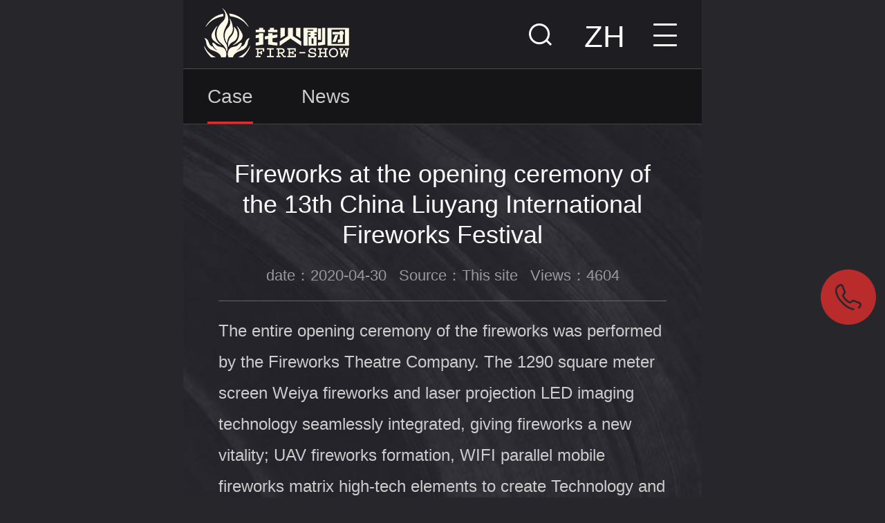

--- FILE ---
content_type: text/html; charset=utf-8
request_url: http://fireshow.cn/en-US/da/277.html
body_size: 4657
content:
<!DOCTYPE html>
<html>
<head>
    <title>Fireworks at the opening ceremony of the 13th China Liuyang International Fireworks Festival - Hunan Fire-show troupe co., LTD</title>
    <meta http-equiv="Content-Type" content="text/html; charset=utf-8" />
    <meta content="Fireworks at the opening ceremony of the 13th China Liuyang International Fireworks Festival" name="keywords" />
    <meta content="The entire opening ceremony of the fireworks was performed by the Fireworks Theatre Company. The 1290 square meter screen Weiya fireworks " name="description" />
    <meta content="Copyright &#169; 2020 Hunan Fire-show troupe co., LTD" name="copyright" />
    <meta content="Hunan Fire-show troupe co., LTD" name="author" />
    <meta http-equiv="Cache-Control" content="no-transform" />
    <meta http-equiv="Cache-Control" content="no-siteapp" />
    <link rel="stylesheet" href="/plugins/template/huahuojuchang/pc/css/aos.css" />
    <link rel="stylesheet" href="/plugins/template/huahuojuchang/pc/css/style1.css" />
     <link rel="stylesheet" href="/plugins/template/huahuojuchang/pc/css/jquery.validator.css" />
    <link rel="Shortcut Icon" href="/Upload/Template/huahuojuchang/SiteConfigPhoto/Original/201912/7a33d1c8-04db-4fba-8a76-b533c11d055b.png" type="image/x-icon">
	<script>
	    $(function () {
				if (navigator.appName == "Microsoft Internet Explorer" && navigator.appVersion.split(";")[1].replace(/[ ]/g, "") == "MSIE6.0") {
					window.location.href = "ie6.html"
				}
				else if (navigator.appName == "Microsoft Internet Explorer" && navigator.appVersion.split(";")[1].replace(/[ ]/g, "") == "MSIE7.0") {
					window.location.href = "ie6.html"
				} else if (navigator.appName == "Microsoft Internet Explorer" && navigator.appVersion.split(";")[1].replace(/[ ]/g, "") == "MSIE8.0") {
					window.location.href = "ie6.html"
				} 
			});
	</script>

	<script>
        var host = window.location.host;
        var hrefs = window.location.href;
        var system = {
            win: false,
            mac: false,
            xll: false
        };
        //检测平台
        var p = navigator.platform;
        system.win = p.indexOf("Win") == 0;
        system.mac = p.indexOf("Mac") == 0;
        system.x11 = (p == "X11") || (p.indexOf("Linux") == 0);
        if (system.win || system.mac || system.xll) {
        } else {
            var ua = navigator.userAgent.toLowerCase();
            if (/ipad/i.test(ua)) {
            } else {
                if (hrefs.indexOf("https") > -1) {
                    var urlsprit = hrefs.replace("https://" + host, "");
                    window.location.href = "https://" + host + "/mobile" + urlsprit;
                } else {
                    var urlsprit = hrefs.replace("http://" + host, "");
                    window.location.href = "http://" + host + "/mobile" + urlsprit;
                }
            }
        }
    </script>

        <!--<script>
	    var host = window.location.host;
	    var hrefs = window.location.href;
	    var system = {
	        win: false,
	        mac: false,
	        xll: false
	    };
	    //检测平台
	    var p = navigator.platform;
	    system.win = p.indexOf("Win") == 0;
	    system.mac = p.indexOf("Mac") == 0;
	    system.x11 = (p == "X11") || (p.indexOf("Linux") == 0);
	    if (system.win || system.mac || system.xll) {
	    } else {
	        var urlsprit = hrefs.replace("http://" + host, "");
	        var ua = navigator.userAgent.toLowerCase();
	        if (/ipad/i.test(ua)) {
	        } else {
	            window.location.href = "http://" + host + "/mobile" + urlsprit;
	        }
	    }
	</script>-->

    
</head>
<body>
    
 
 
    
    
    
    
    
    
    
    
    
    

    <!--网站导航 end-->

    <!--主体内容 start-->
    <div class="header_main por header_main_ny" id="header_main">
	<a class="webLogo poa" href="/en-US" title="Hunan Fire-show troupe co., LTD"><img src="/Upload/Template/huahuojuchang/SiteConfigPhoto/Original/202002/f10ca64a-386a-4431-a340-b2421792b28f.png" alt="Hunan Fire-show troupe co., LTD" title="Hunan Fire-show troupe co., LTD" /></a>
	<div class="nav_main" id="nav_main">
		
		 <ul class="nav clearfix" id="nav">
                <li class="item hvr-underline-from-center2 "><a class="aLink" href="/en-US" title="">Home</a></li>

                <li class="item hvr-underline-from-center2 ">
                    <a href="/en-US/qygs.html" title="About" class="aLink">About </a>
                    <div class="subnav">
                        <ul class="list">
                            <li class="nav1">
                                <a class="subA" href="/en-US/qygs.html" title="Introduction">Introduction</a>
                                
                            </li>
                            <li class="nav1">
                                <a class="subA" href="/en-US/hxys.html" title="Advantage">Advantage</a>
                                
                            </li>
                            <li class="nav1">
                                <a class="subA" href="/en-US/zsjs.html" title="Designer">Designer</a>
                                
                            </li>
                            <li class="nav1">
                                <a class="subA" href="/en-US/zytd.html" title="team">team</a>
                                
                            </li>
                            <li class="nav1">
                                <a class="subA" href="/en-US/ryzz.html" title="Honor">Honor</a>
                                
                            </li>
                        </ul>
                    </div>
                </li>
                <li class="item hvr-underline-from-center2 ">
                    <a href="/en-US/hhjc.html" title="business" class="aLink">business </a>
                    <div class="subnav">
                        <ul class="list">
                            <li class="nav1">
                                <a class="subA" href="/en-US/yhrf.html" title="Fireworks">Fireworks</a>
                                
                            </li>
                            <li class="nav1">
                                <a class="subA" href="/en-US/hhjc.html" title="Theater">Theater</a>
                                
                            </li>
                        </ul>
                    </div>
                </li>
                <li class="item hvr-underline-from-center2 hover">
                    <a href="/en-US/jcal.html" title="wonderful" class="aLink">wonderful </a>
                    <div class="subnav">
                        <ul class="list">
                            <li class="nav1">
                                <a class="subA" href="/en-US/jcal.html" title="Case">Case</a>
                                
                            </li>
                            <li class="nav1">
                                <a class="subA" href="/en-US/xwdt.html" title="News">News</a>
                                
                            </li>
                        </ul>
                    </div>
                </li>
                <li class="item hvr-underline-from-center2 ">
                    <a href="/en-US/lxwm.html" title="Contact_us" class="aLink">Contact_us </a>
                    <div class="subnav">
                        <ul class="list">
                            <li class="nav1">
                                <a class="subA" href="/en-US/lxwm.html" title="Contact">Contact</a>
                                
                            </li>
                            <li class="nav1">
                                <a class="subA" href="/en-US/hzhb.html" title="Partners">Partners</a>
                                
                            </li>
                        </ul>
                    </div>
                </li>
                
               
            </ul>
	</div>
	
	<div class="searchMain" style="right:20px">
		<a href="javascript:void(0);" class="search_btn "></a>
		<div class="search_main">
				<div class="search_box clearfix">
                    <input class="sbtn fr icon" id="SearchSubmit" onclick="return topSearchProduct()" type="button">
                    <input id="SearchTxt" class="stxt fr" name="SearchTxt" placeholder="Enter keyword search" onkeyup="value=value.replace(/[^\a-\z\A-\Z0-9\u4E00-\u9FA5]/g,'')" onpaste="value=value.replace(/[^\a-\z\A-\Z0-9\u4E00-\u9FA5]/g,'')" oncontextmenu="value=value.replace(/[^\a-\z\A-\Z0-9\u4E00-\u9FA5]/g,'')" type="text">
				</div>
		</div>
		
		<a href="" class="mobile"><img src="/plugins/template/huahuojuchang/pc/images/mobile.png" alt="" />
		<img src="/Upload/Template/huahuojuchang/SiteConfigPhoto/Original/202001/ae48ebfa-b75d-481a-8662-1ed20b2c5eba.png" alt="Mobile" class="img1">
		</a>
		<a href="/" class="map">ZH</a>
	</div>
		
 <div class="clearfix"></div>

 	</div>



<div class="wrapper1 sinlePage">
	<div class="location">
		<div class="w1200">
			<div class="menu">
                    <a class="hover" href="/en-US/jcal.html" title="Case">Case<s></s></a>
                    <a  href="/en-US/xwdt.html" title="News">News<s></s></a>
			</div>
			<div class="sitepath">
				current position：<a href="/en-US/jcal.html">wonderful</a> > <a href="/en-US/jcal.html">Case</a> > <a href="/en-US/da.html">Celebration</a>
			</div>
		</div>
	</div>
			<div class="aboutcont">
				<div class="hhbg" style="padding-bottom: 100px;">
	<div class="showInfo w1200" style="position: relative;">
        <h1 class="title">Fireworks at the opening ceremony of the 13th China Liuyang International Fireworks Festival</h1>
        <div class="mark">
			<span>date：2020-04-30</span>　<span>publisher： 原创</span>　<span>Views：4603</span>
		</div>
		<div class="showContxt">
			<p>
	The entire opening ceremony of the fireworks was performed by the Fireworks Theatre Company. The 1290 square meter screen Weiya fireworks and laser projection LED imaging technology seamlessly integrated, giving fireworks a new vitality; UAV fireworks formation, WIFI parallel mobile fireworks matrix high-tech elements to create Technology and scene fusion program fireworks; smoke-free spray machine, flame machine art arrangement to create a stage performance art of environmental protection art. The Huahuo Opera Troupe used the ingenious cultural creativity to present a splendid fireworks flame to the world and presented an updated Liuyang business card to the world.
</p>
<p>
	<br />
</p>
<p>
	<table style="width:<span style='color:red'>99.9%</span>;" class="ke-zeroborder" cellspacing="0" cellpadding="2" bordercolor="#000000" border="0">
		<tbody>
			<tr>
				<td>
					<img src="/Upload/Template/huahuojuchang/attached/image/20191210/20191210193628_4527.jpg" alt="" /><br />
				</td>
				<td>
					<img src="/Upload/Template/huahuojuchang/attached/image/20191210/20191210193638_1597.jpg" alt="" /><br />
				</td>
			</tr>
		</tbody>
	</table>
</p>
<iframe src="https://v.qq.com/txp/iframe/player.html?vid=l05002hdwrw" allowfullscreen="true" style="width:750px;height:500px;margin:0 auto;display:block;" frameborder="0">
</iframe>
		</div>
		<div class="reLink clearFix">
			<div class="prevLink fl"><a href="/en-US/da/278.html" title="Fireworks at the opening ceremony of the 14th China Liuyang International Fireworks Festival">Previous：Fireworks at the opening ceremony of th..</a></div>
            <div class="nextLink fr"><a href="/en-US/da/276.html" title="750th Anniversary Celebration of Mogilev, Belarus">Next：750th Anniversary Celebration of Mogile..</a></div>
		</div>
    </div></div>
</div>
</div>
    <!--主体内容 end-->

    <!--网站底部 start-->
    <!--网站底部 end-->

<!--请不要手动修改此文件-->
<dl class="toolbar" id="toolbar">
    <dd title="tel">
        <a class="slide tel slide-tel" href="javascritp:void(0);" style="width: 0px;"><i><span></span></i> 400-655-7889</a></dd>
    <dd>
        <i class="qq" title="WeChat qr code"><span></span></i>
    	<ul class="pop pop-code">
            <li>
                <img src="/Upload/Template/huahuojuchang/SiteConfigPhoto/Original/202003/20983ea8-122f-415f-95fb-d80c7e8b03e8.JPG" alt="WeChat qr code" title="WeChat qr code"><h3>WeChat qr code</h3>
            </li>
        </ul>
    </dd>
    <dd>
        <i class="code" title="Mobile qr code"><span></span></i>
        <ul class="pop pop-code" style="display: none; right: 90px;">
            <li>
                <img src="/Upload/Template/huahuojuchang/SiteConfigPhoto/Original/202001/ae48ebfa-b75d-481a-8662-1ed20b2c5eba.png" alt="Mobile qr code" title="Mobile qr code"><h3>Mobile qr code</h3>
            </li>
        </ul>
    </dd>
    <dd> 
        <a href="javascript:;"><i id="gotop" class="top"><span></span></i></a>
    </dd>
</dl>



<!--copyright-->




<div class="copyright">

		
			<div class="copy w1200 clearfix">
				<p class="copy fl">Copyright &#169; 2020 Hunan Fire-show troupe co., LTD<span></span>address：No.303, Building 3, Venice International Garden, Liuyang<span></span><a href="http://beian.miit.gov.cn" title="" target="_blank"> record number：湘ICP备2023023198号</a><span></span><a href="/en-US/yyzz" target="_blank" title="">Business</a><a href="/en-US/map" target="_blank" title="">Sitemap</a></p><i> technology:<a href="http://z.hnjing.com" target="_blank" title="Network win">Network win</a></i>
			</div>
		
</div>




<script type="text/javascript" src="/plugins/template/huahuojuchang/pc/js/jquery-1.11.3.min.js"></script>
<script type="text/javascript" src="/plugins/template/huahuojuchang/pc/js/aos.js"></script>
<script type="text/javascript" src="/plugins/template/huahuojuchang/pc/js/jquery.fancybox.pack.js"></script>
<script type="text/javascript" src="/plugins/template/huahuojuchang/pc/js/jquery.roundabout.min.js"></script>
<script type="text/javascript" src="/plugins/template/huahuojuchang/pc/js/jquery.SuperSlide.2.1.1.js"></script>
<script type="text/javascript" src="/plugins/template/huahuojuchang/pc/js/app2.js"></script>
<script type="text/javascript" src="/plugins/template/huahuojuchang/pc/js/shuzi.js"></script>
<script type="text/javascript">   			
	AOS.init({
		easing: 'ease-out-back',
		duration: 1000
	});
	jQuery(".zcm").slide({titCell:".hd ul",mainCell:".bd ul",autoPage:true,effect:"left",autoPlay:true,vis:1});
</script>
      
</body>
</html>

--- FILE ---
content_type: text/html; charset=utf-8
request_url: http://fireshow.cn/mobile/en-US/da/277.html
body_size: 4016
content:
<!DOCTYPE html>
<html>
<head>
<meta charset="utf-8" />
<meta name="viewport" content="width=device-width, initial-scale=1.0, minimum-scale=1.0, maximum-scale=1.0, user-scalable=no, minimal-ui" />
<meta name="format-detection" content="telephone=no" />
    <title>Fireworks at the opening ceremony of the 13th China Liuyang International Fireworks Festival - Hunan Fire-show troupe co., LTD</title>
    <meta content="Fireworks at the opening ceremony of the 13th China Liuyang International Fireworks Festival" name="keywords" />
    <meta content="The entire opening ceremony of the fireworks was performed by the Fireworks Theatre Company. The 1290 square meter screen Weiya fireworks " name="description" />
    <meta content="Copyright &#169; 2020 Hunan Fire-show troupe co., LTD" name="copyright" />
    <meta content="Hunan Fire-show troupe co., LTD" name="author" />
    <link rel="stylesheet" href="/plugins/template/huahuojuchang/mobile/css/style1.css" />
	<link rel="stylesheet" href="/plugins/template/huahuojuchang/mobile/css/swiper.min.css" />
    <script type="text/javascript" src="/plugins/template/huahuojuchang/mobile/js/autoFontsize.min.js"></script>
    <link rel="Shortcut Icon" href="/Upload/Template/huahuojuchang/SiteConfigPhoto/Original/201912/7a33d1c8-04db-4fba-8a76-b533c11d055b.png" type="image/x-icon">
    
</head>
<body>

    
    
    
    
    
    <!--网站导航 end-->

    <!--主体内容 start-->
    

    <header id="top_main" class="header">
        <div id="top" class="top clearfix">
            <a class="webLogo" title="Hunan Fire-show troupe co., LTD" href="/Mobile/en-US">
                <img src="/Upload/Template/huahuojuchang/SiteConfigPhoto/Original/202002/af6a75ed-dbfb-4002-b03f-8b520ba3ea8e.png" title="Fireworks at the opening ceremony of the 13th China Liuyang International Fireworks Festival - Hunan Fire-show troupe co., LTD" alt="Fireworks at the opening ceremony of the 13th China Liuyang International Fireworks Festival - Hunan Fire-show troupe co., LTD" />
            </a>

           
            <div class="topsearch" id="topsearch"><span class="btn_search icon"></span></div>
            <div class="en"><a href="/mobile">ZH</a></div>
            <div class="tsearch hidden" id="tsearch">
                <input class="txt" type="text" placeholder="Please enter keywords to search" id="keyWord" onkeyup="value=value.replace(/[^\\a-\\z\\A-\\Z0-9\\u4E00-\\u9FA5]/g,'')" onpaste="value=value.replace(/[^\\a-\\z\\A-\\Z0-9\\u4E00-\\u9FA5]/g,'')" oncontextmenu="value=value.replace(/[^\\a-\\z\\A-\\Z0-9\\u4E00-\\u9FA5]/g,'')">
                <div class="btn" id="SearchSubmit" onclick="return topSearchProduct()">
                    <span class="btn_icon icon"></span>
                </div>
            </div>
            <div class="btn_close_main hidden" style="display: none;">
                <a class="btn_close icon"></a>
            </div>
            <div class="navBtn"><span></span><span></span><span></span></div>
        </div>
    </header>
    <nav class="subNav ease" id="subNav">
        <div class="con">
            <ul class="list">
                <li><a class="iconbef" href="/mobile/en-US" title="Home">Home</a></li>
    <li class="">
        <a class="iconbef" href="/mobile/en-US/qygs.html" title="About" >About </a>
    </li>
    <li class="">
        <a class="iconbef" href="/mobile/en-US/hhjc.html" title="business" >business </a>
    </li>
    <li class="hover">
        <a class="iconbef" href="/mobile/en-US/jcal.html" title="wonderful" >wonderful </a>
    </li>
    <li class="">
        <a class="iconbef" href="/mobile/en-US/lxwm.html" title="Contact_us" >Contact_us </a>
    </li>

            </ul>
            <div class="subTel">
                <span>24-hour service hotline</span>
                <a href="tel: 400-655-7889">
                     400-655-7889
                </a>
            </div><a href="tel: 400-655-7889">
            </a>
        </div><a href="tel: 400-655-7889">
        </a>
    </nav>

<!--menu-->
<nav class="menu" id="menu">
	<div class="list">
            <a class="hover" href="/mobile/en-US/jcal.html" title="Case">Case</a>
            <a  href="/mobile/en-US/xwdt.html" title="News">News</a>
	</div>
</nav>
<div class="content showInfo aboutcont teamPage tuanj">

	<article>
		<h1 class="showtit">Fireworks at the opening ceremony of the 13th China Liuyang International Fireworks Festival</h1>
		<aside class="mark"><span>date：2020-04-30</span>
		<span>
			Source：This site		</span><span>Views：4604</span></aside>
		<div class="contxt"><p>
	The entire opening ceremony of the fireworks was performed by the Fireworks Theatre Company. The 1290 square meter screen Weiya fireworks and laser projection LED imaging technology seamlessly integrated, giving fireworks a new vitality; UAV fireworks formation, WIFI parallel mobile fireworks matrix high-tech elements to create Technology and scene fusion program fireworks; smoke-free spray machine, flame machine art arrangement to create a stage performance art of environmental protection art. The Huahuo Opera Troupe used the ingenious cultural creativity to present a splendid fireworks flame to the world and presented an updated Liuyang business card to the world.
</p>
<p>
	<br />
</p>
<p>
	<table style="width:<span style='color:red'>99.9%</span>;" class="ke-zeroborder" cellspacing="0" cellpadding="2" bordercolor="#000000" border="0">
		<tbody>
			<tr>
				<td>
					<img src="/Upload/Template/huahuojuchang/attached/image/20191210/20191210193628_4527.jpg" alt="" /><br />
				</td>
				<td>
					<img src="/Upload/Template/huahuojuchang/attached/image/20191210/20191210193638_1597.jpg" alt="" /><br />
				</td>
			</tr>
		</tbody>
	</table>
</p>
<iframe src="https://v.qq.com/txp/iframe/player.html?vid=l05002hdwrw" allowfullscreen="true" style="width:750px;height:500px;margin:0 auto;display:block;" frameborder="0">
</iframe></div>
		 <!--分享开始-->

            <div class="clearfix"></div>
            <!--分享结束-->
		<div class="reLink clearfix">
			<div class="prevLink fl"><a href="/mobile/en-US/da/278.html" title="Fireworks at the opening ceremony of the 14th China Liuyang International Fireworks Festival">Previous：Fireworks at the opening ceremony of the 14th C..</a></div>
            <div class="nextLink fr"><a href="/mobile/en-US/da/276.html" title="750th Anniversary Celebration of Mogilev, Belarus">Next：750th Anniversary Celebration of Mogilev, Belar..</a></div>
		</div>
	</article>
	<div class="show-tit">Recommended News</div>
	<div class="newslist clearfix">

			<a class="item clearfix" href="/mobile/en-US/xwdt/145.html" title="Tonight, hua-huo troupe assisted zhang jigang director xiao river lotus bay &#183; dream &quot;thousand-hand g">
			    <img class="img fr" src="/Upload/Template/huahuojuchang/ContentPhoto/586-330/202001/c5f8ec7d-0362-4974-bd68-b40294b4bc1c.jpg" alt="Tonight, hua-huo troupe assisted zhang jigang director xiao river lotus bay &#183; dream &quot;thousand-hand g">	
	            <h3>Tonight, hua-huo troupe assisted zhang ..</h3>
	            <span class="time">2019-07-24</span>
            </a>
	</div>

</div>
<script type="text/javascript" src="/plugins/template/huahuojuchang/mobile/js/swiper.min.js"></script>

    <!--主体内容 end-->

    <!--网站底部 start-->
    <!--网站底部 end-->

    <!--客服 start-->
    <!--客服 end-->


<footer id="footer_main">
	<a class="blogo" href=""><img src="/plugins/template/huahuojuchang/mobile/images/blogo.png"/></a>
	<div id="copyright">
		<p>Copyright &#169; 2020 Hunan Fire-show troupe co., LTD &nbsp;&nbsp;<a href="/yyzz" title='business license'>business license</a></p>
		<p >Technical：<a href="http://z.hnjing.com/mobile">Network win</a></p>
	</div>

</footer>


<a class="telfix" href="tel: 400-655-7889"></a>
<a class="toTop"></a>

<script type="text/javascript" src="/plugins/template/huahuojuchang/mobile/js/jquery.min-2.1.4.js"></script>
<script type="text/javascript" src="/plugins/template/huahuojuchang/mobile/js/TouchSlide.1.1.js" ></script>
  <script src="/plugins/template/huahuojuchang/mobile/js/swiper.min.js"></script>
   <script src="/plugins/template/huahuojuchang/mobile/js/iscroll.min.js"></script>
<script type="text/javascript" src="/plugins/template/huahuojuchang/mobile/js/app1.js" ></script>	
	<script>
		TouchSlide({ slideCell:"#tab",effect:"leftLoop" });
		TouchSlide({ slideCell:"#tab1",effect:"leftLoop" });
		
	</script>

    <script type="text/javascript">
        $("#tsearch form").submit(function (e) {
            topSearchProduct();
            return false;
        })
        function topSearchProduct() {
            var _kw = $.trim($('#keyWord').val());
            if (_kw != '') {
                //20为分页条数
                window.location.href = '/mobile/en-US/searchresults/' + _kw + '/0/1/40';
            } else {
                alert("please enter keyword to search");
            }
        }
    </script>
      
    <script type="text/javascript" src="/plugins/template/huahuojuchang/mobile/js/nativeShare.js"></script>
    <script>
        var config = {
            url: 'http://fireshow.cn/mobile/detail/277',
            title: 'Fireworks at the opening ceremony of the 13th China Liuyang International Fireworks Festival',
            img: 'http://fireshow.cn/Upload/Template/huahuojuchang/ContentPhoto/470-352/202004/b3b06c3e-2520-4518-8c33-0da03babf60f.jpg'
        };
        var share_obj = new nativeShare('nativeShare', config);
    </script>
    <!--百度分享js开始-->
    <script>window._bd_share_config = {
    "common": {
        "bdSnsKey": {},
        "bdText": "",
        "bdMini": "2",
        "bdMiniList": false,
        "bdPic": "",
        "bdStyle": "1",
        "bdSize": "32"
    },
    share: [{
        "tag": "share_1",
        "bdSize": 32
    }, {
        "tag": "share_2",
        "bdSize": 16
    }]
};
        with (document) 0[(getElementsByTagName('head')[0] || body).appendChild(createElement('script')).src = 'http://bdimg.share.baidu.com/static/api/js/share.js?v=89860593.js?cdnversion=' + ~(-new Date() / 36e5)];
    </script>
    <!--百度分享js结束-->

</body>
</html>

--- FILE ---
content_type: text/css
request_url: http://fireshow.cn/plugins/template/huahuojuchang/pc/css/style1.css
body_size: 27918
content:
@charset "UTF-8";
body {
  background: #141b23;
}
body,p,form,textarea,h1,h2,h3,h4,h5,dl,dd{margin: 0px;}
input,button,ul,ol{margin: 0px; padding: 0px;}
body,input,button,form{font-size: 14px; line-height: 28px; font-family: "microsoft yahei","宋体", "Arial"; color: #eee; }
h1,h2,h3,h4,h5,h6,font{font-size: 14px; font-weight: normal;}
ul,ol,li{list-style: none;}
input{background: none; border: 0 none;}
img,iframe{border: 0px;}
em,i{font-style: normal;}
button,input,select,textarea{font-size: 100%;}
table{border-collapse: collapse; border-spacing: 0;}
.red{color: #ba292e;}
.fl{float: left;}
.fr{float: right;}
.tac{text-align: center;}
.tar{text-align: right;}
.poa{position: absolute;}
.por{position: relative;}
.hidden{display: none;}
.w1200{width: 1200px; margin: 0 auto;}
.icon{background: url(../images/icon.png) no-repeat; display: inline-block; vertical-align: middle;}
a{color: #333333; text-decoration: none;}
a:hover{color: #205bab; text-decoration: none;}
a:visited{text-decoration: none;}
.ease,
.ease *{-webkit-transition: all ease 300ms; -moz-transition: all ease 300ms; -ms-transition: all ease 300ms; -o-transition: all ease 300ms; transition: all ease 300ms;}
.noease,
.noease *{-webkit-transition: none; -moz-transition: none; -ms-transition: none; -o-transition: none; transition: none;}
:-moz-placeholder{color: #aaa;}
::-moz-placeholder{color: #aaa;}
input:-ms-input-placeholder,
textarea:-ms-input-placeholder{color: #aaa;}
input::-webkit-input-placeholder,
textarea::-webkit-input-placeholder{color: #aaa;}
/*清除浮动*/
.clearfix{*zoom: 1;}
.clearfix:after{visibility: hidden; display: block; font-size: 0; content: " "; clear: both; height: 0;}
.fl{float: left;}
.fr{float: right;}
/*header_main*/

.header_main{position: relative;top: 100px;width: 96%;height:100px;z-index: 100;margin: 0 auto;margin-top: -100px;/* margin: 0 auto; */text-transform:capitalize;}
.header_main .webLogo{position:absolute;top:20px;left: 0;display: block;width:522px;height:80px;}
.header_main .webLogo img{display: block;}
.header_main .webLogo:hover img{filter:brightness(105%);-webkit-filter:brightness(105%);}
#header_main #nav_main{width:auto;float:right;margin-right: 220px;}
#header_main #nav_main .nav{width: 100%; height:100px; z-index:12;}
#header_main #nav_main .nav .item{position:relative;display:block;height:100px;float: left; margin-left:32px;  margin-right:32px; z-index: 10;}
#header_main #nav_main .nav .itemi{ -webkit-transition: all ease 300ms; -moz-transition: all ease 300ms; -ms-transition: all ease 300ms; -o-transition: all ease 300ms; transition: all ease 300ms;}

#header_main #nav_main .nav .item.item7{background:none;}
#header_main #nav_main .nav .item a.aLink{height: 100px;line-height: 142px;display: block;position: relative;color: #ffffff;cursor: pointer;font-size:16px;}
#header_main #nav_main .nav .item.hover a.aLink,#header_main #nav_main .nav li:hover a.aLink{font-weight:bold;}
/*#header_main #nav_main .nav li.hover a.aLink:before{width: 100%;}
#header_main #nav_main .nav li:hover a.aLink:before{width: 100%;}*/
/*导航栏下拉*/

.header_main .nav_main li .subnav{background-color: #0267ad;width: 100%;position: absolute;left: 0;top:100px;display: none;border-radius: 4px;background-color: #222222;width: 120px;position: absolute;left: 0%;margin-left: -30px;top:100px;display: none;border-radius: 4px;overflow: hidden;/* margin: 0 auto; */}
.header_main .nav_main li .subnav a{color: #fff !important;line-height: 35px;height: 35px;overflow: hidden;display: block;margin: 0;font-size: 14px;color: #fff !important;line-height: 35px;height: 35px;overflow: hidden;display: block;font-size: 14px;border-bottom: 1px dotted #292929;margin: 0;text-align: center;}

.header_main .nav_main li .subnav a:hover{background: #3bb79b;color: #fff;background: #222222;color: #e02d2d !important;background: rgba(21, 21, 21, 0.8);}

/*头部搜索*/
#header_main .searchMain{position:absolute;top:0;right:0;height: 90px;width: 90px;/* background-color: #205bab; */float: right;cursor: pointer;}
#header_main .searchMain .search_btn{background-position: 0px 0px;cursor: pointer;height: 20px;width: 20px;background: url(../images/search.png) center center no-repeat!important;}

#header_main .searchMain .search_btn img{width: 16px;height: 16px;margin: 0 auto;margin-top: 9px;display: block;}
#header_main .searchMain .map img{width: 20px;height: 20px;margin: 0 auto;margin-top: 9px;display: block;}
#header_main .searchMain .mobile img{width: 11px;height: 19px;margin: 0 auto;margin-top: 8px;display: block;}

#header_main .searchMain .search_btn,#header_main .searchMain .map,#header_main .searchMain .mobile{display: block;width: 34px;height: 34px;border-radius: 50%;border: 1px solid #ffffff29;float: left;margin-right: 10px;margin-top:54px;COLOR: #ffffff;font-size: 16px;text-align: center;line-height: 34px;}
#header_main .searchMain a:hover{background-color: #e02d2d!important;}
#header_main .searchMain a:hover img{transform: scale(1.06, 1.06); /*transform: translateY(-140px); filter: drop-shadow(#fff 0 140px);*/}

#header_main .searchMain .search_main{position:relative;}
#header_main .searchMain .search_icon{position:absolute;top:26px;right:0px;width:40px;height:40px;background-position:-130px -16px;cursor:pointer;z-index:99;}
#header_main .searchMain .search{ /*display: none;*/ width: 200px; height: 40px; position: absolute; top: 63px; right: 15px; z-index: 9;}
#header_main .searchMain .search .txt{ background: #eee; color: #999; font-size: 12px; width: 0px; height: 38px;line-height:38px; position: absolute; right: 38px; top: 0px; text-indent: 1em;border-radius:20px;}
#header_main .searchMain .search .btn{margin-right: 0px;position:absolute; top:-36px;right:-15px;width:42px;height:40px;font-size:0px;background-position:-130px -16px;cursor:pointer;}
#header_main .searchMain .search_icon:hover{opacity:0.8;filter:alpha(opacity=80);}
#header_main .searchMain #searcher{background: #eee; color: #999; font-size: 12px; width: 0px; height: 40px;line-height:40px; position: absolute; right: -6px; top: -36px; text-indent: 1em;border-radius:20px;}
#header_main .searchMain .mobile .img1{position:absolute;right: 0px;z-index: 99;width: 100px;height: 0px;transition: all ease-in-out .2s;top: 100px;z-index: 99;display: block;transition: all ease-in-out .2s;}
#header_main .searchMain .mobile:hover .img1{height: 100px;margin-right: 20px;}
#header_main .searchMain a:hover .img1{transform: scale(1.06, 1.06);transform: translateY(-0px);filter: drop-shadow(#fff 0 0px);}

#header_main .searchMain{-webkit-transition: all ease 300ms;-moz-transition: all ease 300ms;-ms-transition: all ease 300ms;-o-transition: all ease 300ms;transition: all ease 300ms;height: 100px;width: 139px;}
#header_main .searchMain .search_btn:hover{opacity:.8;filter:alpha(opacity=80);}
#header_main .searchMain .search_main{position: absolute; z-index: 10; -webkit-transition: all ease 300ms; -moz-transition: all ease 300ms; -ms-transition: all ease 300ms; -o-transition: all ease 300ms; transition: all ease 300ms; width: 0; height: 80px; right: 0px; top:90px; overflow: hidden; background: #fff;}
#header_main .searchMain .search_box{width:280px;height:40px;margin-top:20px;margin-left:40px;background:url(../images/search_main.png) no-repeat bottom center;}
#header_main .searchMain .search_box input{background-color: none; border: none;}
#header_main .searchMain .search_box .stxt{width: 240px; height: 40px;line-height: 40px; display: block; text-indent: 10px;color:#999; background-color:transparent;    outline: none;}
#header_main .searchMain .search_box .sbtn{width: 40px;height: 40px;display: block;cursor: pointer;background-position: -75px 0px;margin-top: 8px;    outline: none;}
#header_main .searchMain.addy .search_main{width: 360px;}
#header_main .searchMain.addy .search_btn{ background-position: -40px 0px;}
.header_main_ny{background: #1e1e22; width: 100%;}
.header_main_ny .webLogo{left: 36px;}
#header_main .searchMain.addy .search_btn{ display:block;background:url("../images/closeIco.png") no-repeat center center!important;width:34px;height;34px;}
#header_main .searchMain.addy .search_btn{background-color: #e02d2d!important;}
#header_main.header_main_ny #nav_main .nav .item a.aLink{ line-height:112px;}
#header_main.header_main_ny .searchMain .search_btn, #header_main.header_main_ny .searchMain .map, #header_main.header_main_ny .searchMain .mobile{margin-top: 38px;}
#header_main #nav_main .nav li .list .nav1{ width:100%; text-align:center; margin:0;}


@media (max-width: 1920px) {
  #header_main #nav_main {
    width: 830px;
    margin-left:30%;
    margin-right: 0;
  }
  #header_main #nav_main .nav li {
  margin-left: 32px!important;
    margin-right: 32px!important;
  }
/*  #header_main #nav_main .nav .subnav li:hover a{
  	text-indent:-30px;
  }*/
  #header_main #nav_main .nav li .list .nav1{ margin:0 !important;width:100%;}
}

@media (max-width: 1700px) {
  #header_main #nav_main {
    width: 780px;
    margin-left:30%;
    margin-right:40px;
  }
  #header_main #nav_main .nav li {
   margin-left: 32px!important;
    margin-right: 32px!important;
  }
/*  #header_main #nav_main .nav .subnav li:hover a{
  	text-indent:-30px;
  }*/
  #header_main #nav_main .nav li .list .nav1{ margin:0 !important;width:100%;}
}

@media (max-width: 1500px) {
  #header_main #nav_main {
        width:730px;
    margin-left:30%;
    margin-right:30px;
  }
  #header_main #nav_main .nav li {
   margin-left: 28px!important;
    margin-right: 28px!important;
  }
/*  #header_main #nav_main .nav .subnav li:hover a{
  	text-indent:-30px;
  }*/
  #header_main #nav_main .nav li .list .nav1{ margin:0 !important;width:100%;}
}

@media (max-width: 1367px) {
  #header_main .logo {
    padding-left: 0;
  }
  #header_main #nav_main {
       width:686px;
       margin-left: 118%;
       margin-right: 0;
  }
  #header_main #nav_main .nav li {
    margin-left: 24px!important;
    margin-right: 24px!important;
  }
/*  #header_main #nav_main .nav .subnav li:hover a{
  	text-indent:-20px;
  }*/
  #header_main #nav_main .nav li .list .nav1{ margin:0 !important; width:100%;}
}

/* banner */
/*#banner_main{position: relative;z-index: 2;max-width:1920px;margin:0 auto;height:780px;}
#banner_main .banner {height:780px;}
#banner{width:100%;min-width:1000px;position:relative;overflow:hidden;z-index:0;}
#banner, .banner ul{max-height:780px; overflow:hidden;}
.banner li {width:100%;position:absolute;z-index:1;overflow:hidden;display: none;}
.banner li:first-child{display:block;}
.banner li img{width:1920px;height:780px;display:block;position:relative;left:50%;margin-left:-960px;top:0;}
#banner .tip {width:1000px; height:20px; line-height:0; font-size:0;text-align:center; position:absolute;left:50%;margin-left:-500px;bottom:80px;z-index:13; }
#banner .tip span{width:46px;height:5px;margin:0 25px;display:inline-block;font-size: 0;cursor: pointer;background: #04111f;border-radius: 4px;}
#banner .tip span.cur{background-color:#ffffff;}
#banner #btn_prev,#banner #btn_next{width:50px;height:50px;position:absolute;top:360px;z-index:5;}
#banner #btn_prev{background-position:-60px -90px;left:6%;transition: all 600ms ease;}
#banner #btn_next{background-position:-60px -40px;right:6%;transition: all 600ms ease;}
#banner #btn_prev:hover{background-position:0 -90px;opacity:.8;filter:alpha(opacity=80);transition: all 600ms ease;left: 5.6%;}
#banner #btn_next:hover{background-position:-0px -40px;opacity:.8;filter:alpha(opacity=80);transition: all 600ms ease;right: 5.6%;}
*/

/****banner****/
.banner_main{width: 100%; overflow: hidden; position: relative;}
.banner_main .sortcon{width: 1200px; height: 50px; padding: 0; position: absolute; z-index: 99; left: 50%; bottom: 90px; color: #fff; margin-left: -600px; *zoom: 1;}
.banner_main .sortcon .link_btn{width: 610px; padding-bottom: 10px;}
.banner_main .sortcon .link_btn a{width: 172px; height: 42px; line-height: 42px; display: block; position: relative; float: left; padding-left: 18px; margin-left: 10px; color: #fff; border: 1px solid #fff; border: 1px solid rgba(255, 255, 255, 0.4); border-radius: 2px; -webkit-transition: all ease 300ms; -moz-transition: all ease 300ms; -ms-transition: all ease 300ms; -o-transition: all ease 300ms; transition: all ease 300ms; background: url(../images/black35.png) repeat;}
.banner_main .sortcon .link_btn a s{width: 14px; height: 18px; -webkit-transition: all ease 300ms; -moz-transition: all ease 300ms; -ms-transition: all ease 300ms; -o-transition: all ease 300ms; transition: all ease 300ms; position: absolute; right: 6px; top: 12px; background-position: -168px 0;}
.banner_main .sortcon .link_btn a:first-child{margin-left: 0;}
.banner_main .sortcon .link_btn a:hover{border-color: #fff;}
.banner_main .sortcon .link_btn a:hover s{right: 2px;}
.banner_main .sortcon .search_box{width: 590px; height: 44px; overflow: hidden; display: block; position: relative; z-index: 10; background: url(../images/black35.png) repeat;}
.banner_main .sortcon .search_box .stxt{width: 588px; height: 42px; line-height: 42px; *height: 42px; text-indent: 18px; color: #fff; border: 1px solid #fff; border: 1px solid rgba(255, 255, 255, 0.4); border-radius: 2px; -webkit-transition: all ease 300ms; -moz-transition: all ease 300ms; -ms-transition: all ease 300ms; -o-transition: all ease 300ms; transition: all ease 300ms; outline: none; position: relative; z-index: 5; display: block;}
.banner_main .sortcon .search_box .stxt:focus{border-color: #fff;}
.banner_main .sortcon .search_box .sbtn{width:39px; height:39px; position: absolute; right: 2px; top: 2px; z-index: 8; background-color: #ec8b0c; background-position: -0px -205px; cursor: pointer; border-radius: 5px; -webkit-transition: all ease 300ms; -moz-transition: all ease 300ms; -ms-transition: all ease 300ms; -o-transition: all ease 300ms; transition: all ease 300ms;}
.banner_main .sortcon .search_box .sbtn:hover{background-color: #ff7200;}
@media (max-width: 1440px){.banner_main .sortcon{bottom: 50px;}}
.banner{width: 100%; min-width: 1000px;   padding-top: 45.84%;position: relative; overflow: hidden; *padding: 0 0 41.6%; *zoom: 1;}
.banner .list{width: 100%; display:inline-block;}
.banner li{width: 100%; position: absolute; left: 0; top: 0; bottom: 0; right: 0; z-index: 1; overflow: hidden; background: #fff;}
.banner li img{width: 100%;height: 100%;display: block;position: relative;left: 0;/* top: -96px; */}
.banner li p{width:500px; text-align:center; font-size:46px; color:#fff; position:absolute; left:50%; margin-left:-250px; bottom:66px;text-shadow: 0 1px 4px #756f6f; line-height:46px;letter-spacing: 10px;}
.banner li a{width: 100%; display: block; height: 100%;}
#banner .tip {width:1000px;height:20px;line-height:0;font-size:0;text-align:center;position:absolute;left:50%;margin-left:-500px;bottom: 40px;z-index:13;}
#banner .tip span{width: 50px;height: 4px;margin: 0 10px;display:inline-block;font-size: 0;cursor: pointer;background: #9598be;border-radius: 4px;}
#banner .tip span.cur{background-color:#ffffff;}
/*#banner #btn_prev,#banner #btn_next{width:50px;height:50px;position:absolute;top:360px;z-index:5;}
#banner #btn_prev{background-position:-60px -90px;left:6%;transition: all 600ms ease;}
#banner #btn_next{background-position:-60px -40px;right:6%;transition: all 600ms ease;}
#banner #btn_prev:hover{background-position:0 -90px;opacity:.8;filter:alpha(opacity=80);transition: all 600ms ease;left: 5.6%;}
#banner #btn_next:hover{background-position:-0px -40px;opacity:.8;filter:alpha(opacity=80);transition: all 600ms ease;right: 5.6%;}*/


.banner .prev {width: 36px;height: 80px;position: absolute;z-index: 12;top: 50%;margin-top: -40px;background: url(../images/banner-ico.png) no-repeat 6px 4px;cursor: pointer;margin-left: 4%;}
.banner .next {width: 36px;height: 80px;position: absolute;z-index: 12;top: 50%;margin-top: -40px;background: url(../images/banner-ico.png) no-repeat -84px 4px;cursor: pointer;margin-right: 4%;}
.banner .prev:hover,
.banner .next:hover{opacity: 0.8;}
.banner .prev{left: 5px; border-bottom-right-radius: 5px; border-top-right-radius: 5px;}

.banner .next{right: 5px; border-bottom-left-radius: 5px; border-top-left-radius: 5px;}
/*banner end*/

/*banner end*/

/*底部信息*/
.footer_main{position:relative;width:100%;height:340px; background-color:#1f1f21;overflow:hidden;}
.footer_main .part1 .middle{ float:right; width:200px;}
.footer_main .part1 .middle .bottomLogo{ margin-top:80px; width:200px; display:block;}
.footer_main .part1 .middle .bottomLogo img{ display:block;}
.footer_main .part1 .middle p{ display:block; font-size:26px; color:#fff; line-height:26px; padding-left:36px; font-family:"Arial"; background:url(../images/icon.png) left center no-repeat; background-position:-325px -31px; margin-top:24px;}
.footer_main .part1 .middle .oa{ display:block; width:122px; height:26px; text-align:center; line-height:26px; font-size:12px; color:#ccc; border:#444 solid 1px; margin-top:22px;}
.footer_main .part1 .middle .oa:hover{ background-color:#444; color:#fff;}
.footer_main .part1 .middle .you{ width:158px; float:right; height:34px; border:#5c5c5d solid 1px; position:relative; margin-top:26px;}
.footer_main .part1 .middle .you em{ font-size:14px; color:#999; line-height:34px; float:left; padding-left:20px;}
.footer_main .part1 .middle .you i{ display:block; width:21px; height:11px; background-position:-299px 0px; float:right; margin-top:13px; margin-right:16px;}
.footer_main .part1 .middle .you ul{ display:none; width:158px; position:absolute; left:-0.5px; bottom:34px;border:#333 solid 1px; }
.footer_main .part1 .middle .you ul li{ width:138px; padding-left:20px;border-bottom:#5c5c5d solid 1px;background-color:#1f1f21;}
.footer_main .part1 .middle .you ul li a{ display:block;height:36px; line-height:36px;font-size:14px; color:#999;}
.footer_main .part1 .middle .you ul li a:hover{ color:#fff;}
.footer_main .part1 .middle .you:hover ul{ display:block;}

.footer_main .bcontact { width:778px; float: left; text-transform: capitalize;}
.footer_main .bcontact dl{ width:134px; height:260px; border-right:#151515 solid 1px;   float:left; text-align:left; position:relative; margin-left:62px;padding-top:80px;}
.footer_main .bcontact dl dt a{ display:block; font-size:18px; color:#ddd; line-height:18px;}
.footer_main .bcontact dl dt i{ display:block; width:20px; height:1px; background-color:#666; margin-top:14px;}
.footer_main .bcontact dl dd{ display:block; }
.footer_main .bcontact dl dd a{display:block; font-size:14px; color:#999; line-height:14px;padding-top:14px;}
.footer_main .bcontact dl a:hover{ color:#fff;}
.footer_main .bcontact dl.dl1{ margin-left:0;}
.footer_main .bcontact dl.dl5{ display:none;}
.footer_main .part1 .bottomNav{float:left;margin-top:60px; margin-left:60px; width:308px;}
.footer_main .part1 .bottomNav h1{ font-size:24px; line-height:24px;color:#fff; font-weight:normal; padding-bottom:10px; }
.footer_main .part1 .bottomNav p{ padding-top:12px; width:310px; display:inline-block;}
.footer_main .part1 .bottomNav p i{ display:block; float:left; width:23px; height:24px; background-position:-36px -428px;}
.footer_main .part1 .bottomNav p i.s2{ display:block; float:left; width:23px; height:24px; background-position:-68px -428px;}
.footer_main .part1 .bottomNav p span{display:block; width:220px; float:left; font-size:14px; color:#999; line-height:24px; margin-left:12px;}
.footer_main .part1 .right{float:left;margin-top:80px; width:120px;}
.footer_main .part1 .right .riBox{ position:relative;}
.footer_main .part1 .right .riBox .bd{ width:120px;}
.footer_main .part1 .right .riBox .bd ul{ display:block; width:120px; height:60px;}
.footer_main .part1 .right .riBox .bd ul img{display:block; width:120px; height:120px;}
.footer_main .part1 .right .riBox .hd{ width:120px; padding-top:28px;}
.footer_main .part1 .right .riBox .hd ul{ display:inline-block; width:114%;}
.footer_main .part1 .right .riBox .hd ul li{float:left;width:30px; height:30px; margin-right:15px; position:relative;}
.footer_main .part1 .right .riBox .hd ul li i{ display:block;  width:30px; height:30px; background:url(../images/icon.png) center center no-repeat; background-position:0px -163px;}
.footer_main .part1 .right .riBox .hd ul li.li2 i{ background-position:-45px -163px;}
.footer_main .part1 .right .riBox .hd ul li.li3 i{ background-position:-90px -163px;}
.footer_main .part1 .right .riBox .hd ul li:hover i{background-position:0px -201px;}
.footer_main .part1 .right .riBox .hd ul li.li2:hover i{background-position:-45px -201px;}
.footer_main .part1 .right .riBox .hd ul li.li3:hover i{background-position:-90px -201px;}
.footer_main .part1 .right .riBox .hd ul li img{ display:block; display:block; width:120px; height:0px; position:absolute; left:-45px; top:-130px;transition: all ease 0.6s;}
.footer_main .part1 .right .riBox .hd ul li:hover img{ height:120px;}

.footer_main .part1 .right .wx1 img{display:inline-block;width:120px;height:120px; margin-top:5px;}
.copyright{width:100%;height:50px;line-height:50px;background:#151515;}
.copyright p{font-size:12px;color:#ccc; float:left;}
.copyright i{font-size:12px;color:#ccc; float:right;}
.copyright a{font-size:12px;color:#ccc;}
.copyright span{margin:0 6px;}
.copyright a:hover{color:#fff;}

/********.toolbar1*********/
/*右侧悬浮框*/
/*rightFix*/
.toolbar{width: 50px;position: fixed;right: 2%;top: 50%;z-index: 999;}
.toolbar dd{width: 50px; height: 50px; margin-bottom: 1px; position: relative; background: url(../images/black20.png) repeat 0 0 #fff; -moz-border-radius: 100%; -webkit-border-radius: 100%; border-radius: 100%;margin-bottom:10px;}
.toolbar dd i{width: 50px; height: 50px; display: block; position: absolute; left: 0; top: 0; cursor: pointer; text-align: center;}
.toolbar dd i span{width: 35px; height: 35px; display: block; margin: 7px 0 0 7px; *margin: 7px 0 0 0; background: url(../images/rightfixicon.png) no-repeat 0 0;}
.toolbar dd.gottop{display: none;}
.toolbar .slide-tel{display: block; width: 0; height: 50px; line-height: 50px; font-size: 24px; font-weight: bold; font-family: arial; color: #FFF; position: absolute; padding: 0 0 0 50px; top: 0; right: 0; overflow: hidden;}
.toolbar .pop{position: absolute; right: 90px; top: -65px; background: #e02d2d; display: none;}
.toolbar .pop-code{width: 120px; padding: 20px 20px 0;}
.toolbar .pop-code img{width: 120px; height: 120px; display: block;}
.toolbar .pop-code h3{height: 50px; line-height: 50px; text-align: center; color: #f2e8e1; font-size: 16px; font-weight: 400; white-space: nowrap;}
.toolbar .qq span{background-position: -35px -47px;}
.toolbar .qq a{width: 50px; height: 50px; cursor: pointer; display: block;}
.toolbar .qq:hover{background: #e02d2d; -moz-border-radius: 100%; -webkit-border-radius: 100%; border-radius: 100%;}
.toolbar .qq:hover span{background-position: 0 -47px;}
.toolbar .tel span{background-position: -35px 0;}
.toolbar .tel:hover{background: #e02d2d;    border-radius: 25px;}
.toolbar .tel:hover span{background-position: 0 0;}
.toolbar .code span{background-position: -35px -95px;}
.toolbar .code:hover{background: #e02d2d; -moz-border-radius: 100%; -webkit-border-radius: 100%; border-radius: 100%;}
.toolbar .code:hover span{background-position: 0 -95px;}
.toolbar .top span{background-position: -35px -142px;}
.toolbar .top:hover{background: #e02d2d; -moz-border-radius: 100%; -webkit-border-radius: 100%; border-radius: 100%;}
.toolbar .top:hover span{background-position: 0 -142px;}
/*******index css*******/
.index{ background-color:#000003;}
.index .indexTit{display:block;width:904px;margin:0 auto;padding-top: 70px;}
.index .indexTit .tit{font-size: 40px;color: #333333;text-align:center;font-weight:normal;height: 40px;}
.index .indexTit .tit em{color:#ffd91d;}
.index .indexTit .p1{width: 60px;height: 2px;background: #014da2;margin: 0 auto;margin-top: 40px;}
/*关于我们*/
.index .floor_1_main{ background: url(../images/h1_02.jpg) bottom center no-repeat; height: 855px;/*background-attachment: fixed;*/ overflow:hidden;background-attachment: fixed;background-position:bottom;}
.index .floor_1_main .floor_1{}
.index .floor_1_main .f1_left{ padding-top:160px;}
.index .floor_1_main .f1_left ul{ display:inline-block; width:108%;}
.index .floor_1_main .f1_left ul li{ float:left; width:239px; height:204px; background:url(../images/h2_03.png) center center no-repeat; margin-right:80px; text-align:center;}
.index .floor_1_main .f1_left ul li img{ display:block; width:63px; height:63px; margin:0 auto; margin-top:16px;}
.index .floor_1_main .f1_left ul li p{ width:136px; margin:0 auto; padding-top:18px; font-size:16px; color:#ccc; line-height:28px;}
.index .floor_1_main .f1_left ul li.li4 p{width:110px;}
.index .floor_1_main .f1_right{ padding:0 146px;} 
.index .floor_1_main .f1_right .digital{ padding-top:114px;}
.digital .mumping_mun{ padding:0 38px; display:inline-block; width:105%;}
.digital .mumping_mun li{ padding:0 25px; float:left;}
.mumping_mun li h2{ float:left; font-size:65px; color:#fff; font-family:"Impact"; line-height:65px;}
.mumping_mun li p{ float:left; border-left:#333 solid 1px;padding-left:18px; margin-left:18px;margin-top:12px;}
.mumping_mun li p span{ display:block; font-size:18px; color:#eee; line-height:18px;  }
.mumping_mun li p i{display:block; font-size:18px; color:#eee; line-height:18px; padding-top:10px;}

.f1_rc{ font-size:14px; color:#ccc; line-height:28px; padding-top:30px; text-align:center;}

.index .floor_1_main .f1_right .p2{color: #eeeeee;font-size: 14px;line-height: 30px;width: 300px;transition: all ease 0.6s;cursor: pointer;padding-top: 30px;} 
.index .floor_1_main .f1_right a{transition: all ease 0.6s;font-size: 14px;color: #ffffff;width: 200px;height: 40px;background: #e02d2d;text-indent: 40px;line-height: 40px;display: block;margin-top: 36px;} 
.index .floor_1_main .f1_right .p2:hover{transform: translateY(-3px);transition: all ease 0.6s;}
.index .floor_1_main .f1_right a:hover{transform: translateY(-3px);transition: all ease 0.6s;}
.index .floor_1_main .f1_right img{width: 301px;height: 116px;}
/*三和服务*/

.tindex{ text-align:center; background:url(../images/h4_03.png) center center no-repeat; width:445px; height:218px; margin:0 auto;}
.tindex h3{ font-size:32px; color:#333; line-height:32px; padding-top:78px; text-transform:uppercase;}

.index .floor_2_main{ padding-bottom:90px;width: 100%;/* background: url(../images/f2_bg.jpg) center center; */background-color: #f8f8f8;}
.floor_2_content{ width:100%;}
.floor_2_content ul{ display:inline-block; width:105%;}
.floor_2_content ul li{ width:580px; height:566px; float:left; background-color:#fff;box-shadow: 0px 1px 2px #e6e6e6; margin-top:40px; margin-right:40px; position:relative;}
.floor_2_content ul li b{ display:block; width:580px; height:326px; overflow:hidden;}
.floor_2_content ul li b img{ display:block; width:580px; height:326px;transition: all 0.2s linear 0s;}
.floor_2_content ul li:hover img { transform: scale(1.1); -webkit-transform: scale(1.1);}
.floor_2_content ul li h3{ font-size:24px; color:#333; line-height:24px; font-weight:bold; padding-left:56px; padding-top:56px;}
.floor_2_content ul li p{ font-size:14px; color:#333; line-height:28px; padding:0 56px; margin-top:30px;}
.floor_2_content ul li i{ display:block; width:280px; overflow:hidden; font-size:75px; color:#eee; line-height:84px; font-family:"Arial"; position:absolute; right:0; top:342px; font-weight:bold;}
.floor_2_content ul li:hover h3{ color:#e50014;}
.floor_2_content ul li:hover{box-shadow: 0px 4px 20px #e6e6e6;}



/*三和政策*/
.index .floor_3_main{height:1200px;background: url(../images/h6_02.jpg) center center;background-attachment: fixed; padding-top:35px;}
.floor_3_main .tindex{background:url(../images/h4_06.png) center center no-repeat;}
.floor_3_main .tindex h3{ color:#fff;}
.floor_3_content{ margin-top:50px;}
.floor_3_content .hd{ height:206px; padding:0 15px;}
.floor_3_content .hd ul{ display:inline-block; width:105%;}
.floor_3_content .hd ul li{ width:100px; text-align:center; float:left; margin:0 34px; background:}
.floor_3_content .hd ul li i{ display:block; width:100px; height:115px; background:url(../images/h7_03.png) center center no-repeat;}
.floor_3_content .hd ul li p{ font-size:16px; color:#fff; line-height:16px; padding-top:10px;text-transform:capitalize;}
.floor_3_content .hd ul li.on i{background:url(../images/h7_05.png) center center no-repeat;}
.floor_3_content .bd { width:100%; display:inline-block;}
.floor_3_content .bd ul{ display:block; width:1200px; height:632px; position:relative;}
.floor_3_content .bd ul li{ display:block; width:218px; height:165px;overflow: hidden; position: relative; z-index: 1; transition: all .5s;}
.floor_3_content .bd ul li:hover{ box-shadow: 3px 3px 5px #201f23; }
.floor_3_content .bd ul li:before,
.floor_3_content .bd ul li:after{ content: ""; background: radial-gradient(circle at 23% 70%,rgba(255,255,255,0.8),#fff 30%); width: 150%; height: 150%; opacity: 0; transform: rotate(45deg); position: absolute;top:-10.5%; right:-150%; z-index: 1; transition: all 0.35s ease;}
.floor_3_content .bd ul li:after{ background: rgba(255,255,255,0.5); width: 65%; height: 65%; right: auto; left: -20%; top: -65%;}
.floor_3_content .bd ul li:hover:before{ opacity: 1; right: -85%;}
.floor_3_content .bd ul li:hover:after{ opacity: 1; top: -42%;}
.floor_3_content .bd ul li img{ width: 100%; height: auto;  transition: all 0.5s ease;transform: scale(1.01);}
.floor_3_content .bd ul li:hover img{ transform: scale(1.2); }
.floor_3_content .bd ul li .tw{ text-align: right; transform: translateY(-50%); position: absolute; top: 50%; right: -100%; z-index: 2; transition: all .5s; width:100%;}
.floor_3_content .bd ul li:hover .tw{ right: 5%; }
.floor_3_content .bd ul li h3{ color: #333; font-size: 22px; text-transform: uppercase; margin: 0 0 3px 0;width: 70%;
float: right; }
.floor_3_content .bd ul li p{ font-size: 16px; text-transform: capitalize; margin: 0 0 10px;  display: block;}
.floor_3_content .bd ul li.li2{ position:absolute; left:0; top:186px;}
.floor_3_content .bd ul li.li3{ position:absolute; left:240px; top:0px; width:468px; height:352px;}
.floor_3_content .bd ul li.li4{ position:absolute; left:730px; top:0px;width:344px; height:258px;}
.floor_3_content .bd ul li.li5{ position:absolute; left:0; top:373px;width:344px; height:258px;}
.floor_3_content .bd ul li.li6{ position:absolute; left:365px; top:373px;width:344px; height:258px;}
.floor_3_content .bd ul li.li7{ position:absolute; left:730px; top:282px;width:470px; height:350px;}
.floor_3_content .bd ul .a1{ display:block; width:104px; height:256px; background-color:#222; border:#444 solid 1px; text-align:center; position:absolute; right:0; top:0; font-size:18px; color:#ccc; text-align:center;}
.floor_3_content .bd ul .a1 span{ display:inline-block;writing-mode:lr-tb;writing-mode:tb-rl; padding-top:88px;text-transform:capitalize;}
.floor_3_content .bd ul .a1:hover{ background-color:#101010;}

.index .floor_4_main{ background-color:#fff; padding-top:30px; padding-bottom:86px;}
.floor_4_main .tindex{background:url(../images/h4_08.png) center center no-repeat;}

.index .floor_4_main .demeanour{position: relative;}
.index .floor_4_main .demeanour .bd{overflow: hidden;}
.index .floor_4_main .demeanour .bd .list{}
.index .floor_4_main .demeanour .bd .list li{width: 370px;height: 350px;float: left;transition: all ease 0.6s;margin-right: 30px;padding-bottom: 10px;    margin-top: 30px;}
.index .floor_4_main .demeanour .bd .list li:hover{transform: translateY(-3px);transition: all ease 0.6s;}
.index .floor_4_main .demeanour .bd .list li a{display: block;height: 355px;}
.index .floor_4_main .demeanour .bd .list li a .img{width: 370px;height: 208px;display: block;}
.index .floor_4_main .demeanour .bd .list li a .txt{height: 150px;/* line-height: 70px; *//* text-indent: 30px; */position: relative;}
.index .floor_4_main .demeanour .bd .list li a .txt .tit{font-size: 20px;color: #333;text-align: left;padding-top:30px;} 
.index .floor_4_main .demeanour .bd .list li a .txt .p1{font-size: 14px;color: #666;padding-top: 4px;}
.index .floor_4_main .demeanour .bd .list li:hover a .txt .tit{ font-weight:bold;}
.index .floor_4_main .demeanour .bd .list li a .txt .p2{font-size: 14px;color: #666666;}
.index .floor_4_main .demeanour .bd .list li a .txt .p2{font-size: 16px;color: #999999;padding-top: 10px;}



.index .floor_4_main .demeanour .bd .list li a .txt .ibtn-ico{background-position: 0 -280px;width: 23px;height: 23px;display: block;position: absolute;right: 30px;bottom: 20px;}
.index .floor_4_main .demeanour .bd .list li:hover a .txt .ibtn-ico{background-position: -60px -280px;width: 23px;height: 23px;display: block;position: absolute;right: 30px;bottom: 20px;}
.index .floor_4_main .demeanour .hd{position:absolute;width:100%;top:84px; z-index:2;}
.index .floor_4_main .demeanour .hd .prev{position:absolute;left: -70px;display:block;width: 30px;height: 70px;background-position: -0px -0px;cursor:pointer;top: 30px;}
.index .floor_4_main .demeanour .hd .next{position:absolute;right: -70px;display:block;width: 30px;height: 70px;background-position:-34px -0px;cursor:pointer;top: 30px;}
.index .floor_4_main .demeanour .hd .prev:hover{background-position:-0px -80px;}
.index .floor_4_main .demeanour .hd .next:hover{background-position:-34px -80px;}
.index .floor_4_main .cmore{font-size: 14px;color: #e40014; width:198px;height: 38px;line-height:38px;text-align: center;display: block;margin: 0 auto;margin-top: 60px;transition: all ease 0.6s; border:#e40014 solid 1px; text-transform:capitalize;}
.index .floor_4_main .cmore:hover{background: #e40014;color: #fff;transform: translateY(-3px);transition: all ease 0.6s;}













/*ny*/
/*公用*/


/**********ny css***********/
.wrapper1{ margin-top:100px;}
.wrapper{padding-bottom: 50px;margin-top: 100px;/* position: relative; */}
/*nTit*/.nTit{text-align: center;padding: 70px 0 50px;}
.nTit h3{color: #de9c4d;font-size: 30px;}
.nTit .line{width: 48px;height: 1px;margin: 20px auto 0;display: block;background: #18171a;}
/* loaction*/.location{width: 100%;height: 50px;line-height: 50px;/* margin-bottom: 45px; */position: relative;border-bottom: 1px solid #18181b;z-index: 99;background: #18171a;text-transform:capitalize;}
.location .sitepath{color: #666666;font-size: 12px;float: right;}
.location .sitepath a{color: #666666;}
.location .sitepath a:hover{color: #fff;}
.location .menu{height: 50px;line-height: 50px;width: 50%;float: left;}
.location .menu a{height: 50px;line-height: 50px;color: #999;-webkit-transition: all ease 300ms;-moz-transition: all ease 300ms;-ms-transition: all ease 300ms;-o-transition: all ease 300ms;transition: all ease 300ms;display: block;position: relative;float: left;margin-right: 28px;}
.location .menu a s{width: 0;height: 1px;display: block;position: absolute;left: 0;bottom: -1px;background: #e02d2d;-webkit-transition: all ease 300ms;-moz-transition: all ease 300ms;-ms-transition: all ease 300ms;-o-transition: all ease 300ms;transition: all ease 300ms;}
.location .menu a.hover,
.location .menu a:hover{color: #fff;}
.location .menu a.hover s,
.location .menu a:hover s{width: 54px;}
/*newslist*/
.newslist .item{transition: all ease 0.6s;width: 1160px;margin: 0 auto;padding: 19px;height: 160px;margin-bottom: 40px;-webkit-transition: all ease 300ms;-moz-transition: all ease 300ms;-ms-transition: all ease 300ms;-o-transition: all ease 300ms;transition: all ease 300ms;border: 1px solid #565a5e;}
.newslist .item a{width: 100%;display: block;}
.newslist .item img{width: 285px;height: 160px;display: block;margin-right: 45px;}
.newslist .item h3{font-size: 18px;color: #fff;padding: 30px 0 16px;-webkit-transition: all ease 300ms;-moz-transition: all ease 300ms;-ms-transition: all ease 300ms;-o-transition: all ease 300ms;transition: all ease 300ms;}
.newslist .item .txt{color: #939aa3;line-height: 24px;height: 48px;padding-right: 94px;overflow: hidden;}
.newslist .item .time{width: 130px;padding-top: 28px;line-height: 24px;font-family: arial;font-size: 16px;color: #939aa3;}
.newslist .item .time .day{font-size: 34px;line-height: 40px;display: block;}
.newslist .item .time s{width: 50px;height: 8px;display: block;margin-top: 20px;background-position: -44px 0;}
.newslist .item:hover{border-color: #e02d2d;transform: translateY(-3px);transition: all ease 0.6s;}
.newslist .item:hover h3{color: #e02d2d;}
/*starlist*/.starlist{overflow: hidden;position: relative;}
.starlist .list{width: 105%;position: relative;}
.starlist .item{width: 273px;height: 79px;padding-top: 368px;margin: 0 31px 30px 0;border: 2px solid #1f2731;background: #1f2731;float: left;position: relative;overflow: hidden;text-align: center;-webkit-transition: all ease 300ms;-moz-transition: all ease 300ms;-ms-transition: all ease 300ms;-o-transition: all ease 300ms;transition: all ease 300ms;}
.starlist .item a{width: 100%;display: block;}
.starlist .item img{width: 277px;height: 368px;display: block;position: absolute;z-index: 10;left: -2px;top: -2px;}
.starlist .item h3{font-size: 20px;-webkit-transition: all ease 300ms;-moz-transition: all ease 300ms;-ms-transition: all ease 300ms;-o-transition: all ease 300ms;transition: all ease 300ms;padding-top: 12px;color: #fff;}
.starlist .item h4{color: #999999;}
.starlist .item:hover{border-color: #de9c4d;}
.starlist .item:hover h3{color: #de9c4d;}
/*nybanner*/.nybanner{width: 100%;height: 300px;position: relative;overflow: hidden;}
.nybanner .bg{width: 1920px;height: 300px;position: absolute;left: 50%;margin-left: -960px;top: 0;}
.nybanner .en{width: 500px;height: 150px;position: absolute;left: 50%;top: 85px;margin-left: -600px;}
/* pager*/.pager{padding: 40px 0 15px;text-align: center;*padding-top: 50px;position: relative;}
.pager:after{visibility: hidden;display: block;font-size: 0;content: " ";clear: both;height: 0;}
.pager{*zoom: 1;}
.pager p{height: 26px;line-height: 26px;float: left;display: none;}
.pager ul{overflow: hidden;margin: 0 auto;text-align: center;}
.pager ul li{padding: 0 !important;height: auto !important;border: none !important;display: inline-block;*display: inline;zoom: 1;}
.pager ul a{margin: 0 5px;padding: 0 13px;height: 34px;line-height: 34px;text-decoration: none;float: left;background: #141b23;border: 1px solid #666;color: #aaa;}
.pager ul a.current{border-color: #e02d2d;color: #e02d2d;}
.pager ul a.current:hover{border-color: #e02d2d;color: #e02d2d;}
.pager ul a:hover{border-color: #e02d2d;color: #e02d2d;}
/*reLink*/.reLink{border-bottom: 1px solid #666;margin: 45px auto;}
.reLink .prevLink,
.reLink .nextLink{width: 50%;height: 55px;line-height: 55px;}
.reLink .prevLink a,
.reLink .nextLink a{display: block;width: 100%;color: #999;}
.reLink .prevLink a:hover,
.reLink .nextLink a:hover{color: #e02d2d;}
.reLink .prevLink{float: left;}
.reLink .nextLink{float: right;text-align: right;}
/*yewuPage*/.yewuPage{padding-bottom: 90px;overflow: hidden;}
.yewuPage .title{width: 100%;padding: 10px 0 25px;text-align: center;}
.yewuPage .title h3{font-size: 30px;color: #e02d2d;}
.yewuPage .title .line{width: 48px;height: 1px;display: block;background: #525e6d;margin: 22px auto 22px;}
.yewuPage .itemcon .img{width: 100%;display: block;}
.yewuPage .itemcon .img img{display: block;width: 100%;}
.yewuPage .itemcon .title{height: 100px;line-height: 100px;border-bottom: 1px solid #2c343f;}
.yewuPage .itemcon .title .t{font-size: 30px;float: left;color: #e02d2d;margin-right: 30px;-webkit-transition: all ease 300ms;-moz-transition: all ease 300ms;-ms-transition: all ease 300ms;-o-transition: all ease 300ms;transition: all ease 300ms;}
.yewuPage .itemcon .title .t:hover{color: #fff;}
.yewuPage .itemcon .title .btn{width: 132px;height: 28px;margin-top: 38px;cursor: pointer;line-height: 28px;float: left;text-align: center;border: 1px solid #999999;color: #fff;border-radius: 15px;}
.yewuPage .itemcon .title .btn:hover{background: #000;}
.yewuPage .itemcon .txt{line-height: 26px;margin-top: 16px;color: #cccccc;}
.yewuPage .yewulist{width: 105%;}
.yewuPage .yewulist .item{width: 286px;float: left;margin: 0 28px 28px 0;background: #1f2731;transition: all ease 0.6s;}
.yewuPage .yewulist .item a{width: 100%;display: block;cursor: default;cursor: pointer;}
.yewuPage .yewulist .item img{width:286px;height:160px;display: block; float:left;}
.yewuPage .yewulist .item h3{font-size: 16px;color: #fff;padding: 0 20px;height: 30px;line-height: 30px;overflow: hidden;padding-top: 20px;}
.yewuPage .yewulist .item .line{width: 69px;height: 1px;display:inline-block;margin: 18px 20px 12px;background: #535c68;}
.yewuPage .yewulist .item .txt{line-height: 26px;height: 60px; padding: 0 20px;overflow: hidden;color: #939da9;}
.yewuPage .yewulist .item:hover{transform: translateY(-3px);transition: all ease 0.6s;background: #28323f;}
.yewuPage .yewulist .item:hover h3{color: #e02d2d;}
.yewuPage .yewulist .item .p1{width: 246px;height: 38px;line-height: 38px;background-color: #e02d2d;color: #fff;margin: 0 auto;text-align: center;margin-top: 20px;margin-bottom: 40px;}



.yewuPage .yewulist1{width: 105%;}
.yewuPage .yewulist1 .item{width: 280px;float: left;padding-bottom: 24px;margin: 0 30px 30px 0;transition: all ease 0.6s;    background: none; border: 1px solid #2e3742;}
.yewuPage .yewulist1 .item a{width: 100%;display: block;cursor: default;cursor: pointer;}
.yewuPage .yewulist1 .item img{width: 220px;height: 220px;margin-bottom: 16px;display: block;border-radius: 50%;margin: 0 auto;margin-top: 40px;}
.yewuPage .yewulist1 .item h3{font-size: 16px;color: #fff;padding: 0 20px;height: 30px;line-height: 30px;overflow: hidden;text-align: center;padding-top: 20px;}
.yewuPage .yewulist1 .item .line{width: 69px;height: 1px;display: block;margin: 0 auto;/* margin: 18px 20px 20px; */background: #535c68;text-align: center;margin-top: 20px;}
.yewuPage .yewulist1 .item .txt{line-height: 26px;height: 60px;margin: 0 20px;overflow: hidden;color: #939da9;padding-top: 20px;}
.yewuPage .yewulist1 .item:hover{transform: translateY(-3px);transition: all ease 0.6s;    background: #28323f;}
.yewuPage .yewulist1 .item:hover h3{color: #e02d2d;}
.yewuPage .yewulist2{width: 104%;}
.yewuPage .yewulist2 .item{width: 380px;float: left;margin: 0 30px 30px 0;background: #1f2731;transition: all ease 0.6s;}
.yewuPage .yewulist2 .item a{width: 100%;display: block;cursor: default;cursor: pointer;}
.yewuPage .yewulist2 .item img{width: 100%;height: 285px;margin-bottom: 16px;display: block;}
.yewuPage .yewulist2 .item h3{font-size: 16px;color: #fff;padding: 0 20px;height: 30px;line-height: 30px;overflow: hidden;}
.yewuPage .yewulist2 .item .line{width: 69px;height: 1px;display: block;margin: 18px 20px 20px;background: #535c68;}
.yewuPage .yewulist2 .item .txt{line-height: 26px;height: 80px;margin: 0 20px;overflow: hidden;color: #939da9;}
.yewuPage .yewulist2 .item:hover{transform: translateY(-3px);transition: all ease 0.6s;background: #28323f;}
.yewuPage .yewulist2 .item:hover h3{color: #e02d2d;}

/*videoPage*/
.videoPage .videoRecom{width: 473px;height: 270px;float: left;position: relative;margin: 0 11px 11px 0;overflow: hidden;}
.videoPage .videoRecom .img{width: 473px;height: 270px;display: block;position: relative;float: left;margin-right: 48px;}
.videoPage .videoRecom .img img{display: block;width: 100%;height: 270px;-webkit-transition: all ease 300ms;-moz-transition: all ease 300ms;-ms-transition: all ease 300ms;-o-transition: all ease 300ms;transition: all ease 300ms;}
.videoPage .videoRecom .img s{width: 72px;height: 72px;display: block;position: absolute;left: 50%;top: 50%;margin: -36px 0 0 -36px;z-index: 10;background-position: 0 -24px;}
.videoPage .videoRecom .img:hover img{opacity: 0.9;filter: alpha(opacity=90);}
.videoPage .videoRecom .t{width: 100%;font-size: 16px;height: 63px;line-height: 63px;text-align: center;overflow: hidden;color: #fff;position: absolute;left: 0;bottom: 0;display: block;background: url(../images/vedio-libg.png) center bottom;-webkit-transition: all ease 300ms;-moz-transition: all ease 300ms;-ms-transition: all ease 300ms;-o-transition: all ease 300ms;transition: all ease 300ms;}
.videoPage .videoRecom:hover img{transform: scale(1.04);}
.videoPage .videolist{width: 1200px;position: relative;overflow: hidden;margin: 0 auto;}
.videoPage .videolist .list{width: 105%;position: relative;}
.videoPage .videolist .item{width: 232px;margin: 0 11px 11px 0;-webkit-transition: all ease 300ms;-moz-transition: all ease 300ms;-ms-transition: all ease 300ms;-o-transition: all ease 300ms;transition: all ease 300ms;height: 130px;position: relative;overflow: hidden;float: left;}
.videoPage .videolist .item a{width: 100%;display: block;}
.videoPage .videolist .item img{width: 232px;height: 130px;display: block;-webkit-transition: all ease 300ms;-moz-transition: all ease 300ms;-ms-transition: all ease 300ms;-o-transition: all ease 300ms;transition: all ease 300ms;}
.videoPage .videolist .item h3{padding: 0 6px;height: 42px;line-height: 42px;text-align: center;overflow: hidden;color: #fff;position: absolute;left: 0;bottom: 0;display: block;background: url(../images/vedio-libg.png) center bottom;-webkit-transition: all ease 300ms;-moz-transition: all ease 300ms;-ms-transition: all ease 300ms;-o-transition: all ease 300ms;transition: all ease 300ms;}
.videoPage .videolist .item:hover img{transform: scale(1.04);}
/*aboutPage*/.aboutPage{padding-bottom: 0;}
.aboutPage .location{margin-bottom: 0;}
.aboutPage .about1{width: 100%;height: 550px;background: url(../images/aboutbg1.jpg) no-repeat center top;}
.aboutPage .about1 .w1200{position: relative;height: 550px;}
.aboutPage .about1 h3{font-size: 34px;line-height: 38px;color: #e39a43;font-weight: bold;padding: 98px 0 14px;}
.aboutPage .about1 h4{font-size: 32px;color: #333333;line-height: 35px;}
.aboutPage .about1 .txt{line-height: 24px;color: #666666;margin-top: 12px;}
.aboutPage .about1 .txt2{width: 360px;height: 240px;font-size: 16px;color: #333333;position: absolute;right: 0;bottom: 0;line-height: 34px;}
.aboutPage .txtcenter{text-align: center;}
.aboutPage .txtcenter h3{font-size: 30px;color: #de9c4d;}
.aboutPage .txtcenter .line{width: 48px;height: 1px;display: block;background: #525e6d;margin: 22px auto 22px;}
.aboutPage .txtcenter .txt{width: 776px;margin: 0 auto;line-height: 26px;color: #fff;}
.aboutPage .about2{width: 100%;padding: 78px 0;background: #1f2731;}
.aboutPage .about2 s{width: 107px;height: 130px;display: block;margin: 0 auto 30px;background: url(../images/about-ico.png) no-repeat 0 center;}
.aboutPage .about2 .txtcenter .line{margin: 20px auto 35px;}
.aboutPage .about2.about4{padding: 65px 0 75px;}
.aboutPage .about2.about4 s{background-position: -133px center;}
.aboutPage .about3{width: 100%;padding: 75px 0;background: url(../images/aboutbg2.jpg) no-repeat center top;}
.aboutPage .about5{width: 100%;padding: 75px 0;background: url(../images/aboutbg3.jpg) no-repeat center top;}
.aboutPage .join1{width: 100%;padding: 75px 0;background: url(../images/joinimg.jpg) no-repeat center top;}
.aboutPage .join1 .txtcenter h3{color: #333;}
.aboutPage .join1 .txtcenter .txt{font-size: 18px;color: #333;line-height: 30px;margin: 0 auto;}
.aboutPage .join2{width: 100%;padding: 78px 0 78px;background: #141b23;}
.aboutPage .join2.txtcenter .txt{width: 830px;}
.aboutPage .join3{width: 100%;padding: 75px 0 55px;background: #1f2731;}
.aboutPage .join3 .txtcenter{width: 1070px;margin: 0 auto;position: relative;overflow: hidden;}
.aboutPage .join3 .txtcenter .list{width: 1120px;text-align: center;padding-top: 20px;}
.aboutPage .join3 .txtcenter .list li{width: 192px;padding-left: 54px;position: relative;display: inline-block;*display: inline;*zoom: 1;vertical-align: top;text-align: left;line-height: 24px;margin: 0 14px;margin-bottom: 35px;font-size: 16px;}
.aboutPage .join3 .txtcenter .list li .num{font-size: 40px;line-height: 40px;color: #525e6d;font-family: arial;position: absolute;left: 0;top: 0;}
.aboutPage .join3 .txtcenter .list li .line{width: 20px;height: 1px;display: block;background: #525e6d;margin: 9px 0 0;}
.aboutPage.historyPage .about2{padding: 75px 0;}
.aboutPage.historyPage .about3{padding: 75px 0 80px;height: auto;background-image: url(../images/aboutbg4.jpg);}
.aboutPage.historyPage .about-histroy{padding-bottom: 100px;background: #ffffff url(../images/historybg.jpg) no-repeat center top;}
.aboutPage.historyPage .about-histroy .historyCon{width: 100%;height: 335px;position: relative;}
.aboutPage.historyPage .about-histroy .historyCon .nline{width: 100%;height: 1px;display: block;background: #2b3440;position: absolute;left: 0;top: 50%;}
.aboutPage.historyPage .about-histroy .historyCon .prev,
.aboutPage.historyPage .about-histroy .historyCon .next{width: 40px;height: 40px;border-radius: 100%;position: absolute;top: 50%;margin-top: -20px;z-index: 100;-webkit-transition: all ease 300ms;-moz-transition: all ease 300ms;-ms-transition: all ease 300ms;-o-transition: all ease 300ms;transition: all ease 300ms;background: #1f2731 url(../images/history-ico.png) no-repeat 15px center;cursor: pointer;}
.aboutPage.historyPage .about-histroy .historyCon .prev:hover,
.aboutPage.historyPage .about-histroy .historyCon .next:hover{background-color: #de9c4d;}
.aboutPage.historyPage .about-histroy .historyCon .prev{left: 50%;margin-left: -600px;}
.aboutPage.historyPage .about-histroy .historyCon .next{left: 50%;margin-left: 560px;background-position: -35px center;}
.aboutPage.historyPage .about-histroy .historyCon .listcon{position: relative;overflow: hidden;}
.aboutPage.historyPage .about-histroy .historyCon .listcon .list{width: 500%;position: relative;}
.aboutPage.historyPage .about-histroy .historyCon .listcon .item{width: 300px;height: 325px;cursor: pointer;float: left;text-align: center;padding-top: 10px;position: relative;-webkit-transition: all ease 300ms;-moz-transition: all ease 300ms;-ms-transition: all ease 300ms;-o-transition: all ease 300ms;transition: all ease 300ms;}
.aboutPage.historyPage .about-histroy .historyCon .listcon .item img{width: 280px;height: 0;display: block;position: absolute;left: 10px;bottom: 10px;-webkit-transition: all ease 300ms;-moz-transition: all ease 300ms;-ms-transition: all ease 300ms;-o-transition: all ease 300ms;transition: all ease 300ms;}
.aboutPage.historyPage .about-histroy .historyCon .listcon .item .time{width: 100%;text-align: center;position: absolute;top: 95px;left: 0;color: #1f2731;font-size: 30px;font-family: arial;-webkit-transition: all ease 300ms;-moz-transition: all ease 300ms;-ms-transition: all ease 300ms;-o-transition: all ease 300ms;transition: all ease 300ms;}
.aboutPage.historyPage .about-histroy .historyCon .listcon .item .line{width: 10px;height: 10px;display: block;border-radius: 100%;background: #1f2731;position: absolute;left: 50%;top: 50%;margin: -5px 0 0 -5px;}
.aboutPage.historyPage .about-histroy .historyCon .listcon .item .txt{width: 190px;line-height: 26px;height: 78px;overflow: hidden;position: absolute;left: 50%;margin-left: -95px;top: 202px;color: #1f2731;-webkit-transition: all ease 300ms;-moz-transition: all ease 300ms;-ms-transition: all ease 300ms;-o-transition: all ease 300ms;transition: all ease 300ms;}
.aboutPage.historyPage .about-histroy .historyCon .listcon .item:hover{background: #ffffff;}
.aboutPage.historyPage .about-histroy .historyCon .listcon .item:hover img{height: 157px;}
.aboutPage.historyPage .about-histroy .historyCon .listcon .item:hover .line{height: 0;}
.aboutPage.historyPage .about-histroy .historyCon .listcon .item:hover .txt{top: 75px;}
.aboutPage.historyPage .about-histroy .historyCon .listcon .item:hover .time{color: #cb8f48;top: 35px;}
.aboutPage.historyPage .about-histroy .historyCon .listcon .item.item2 img{bottom: auto;top: 10px;}
.aboutPage.historyPage .about-histroy .historyCon .listcon .item.item2 .txt{top: 55px;}
.aboutPage.historyPage .about-histroy .historyCon .listcon .item.item2 .time{top: 204px;}
.aboutPage.historyPage .about-histroy .historyCon .listcon .item.item2:hover .txt{top: 240px;}
.aboutPage.historyPage .about-histroy .historyCon .listcon .item.item2:hover .time{top: 200px;}
.aboutPage.aboutTxt .about22{padding: 75px 0;background: url(../images/aboutbg5.jpg) no-repeat center top;}
.aboutPage.aboutTxt .about23{padding: 75px 0;background: url(../images/aboutbg6.jpg) no-repeat center top;}
.aboutPage.aboutTxt .about-txt{width: 100%;height: 500px;background: url(../images/about-txtbg.jpg) no-repeat center top;}
.aboutPage.aboutTxt .about-txt .txtcenter{text-align: left;padding: 85px 0 0;}
.aboutPage.aboutTxt .about-txt .txtcenter h3{color: #333333;}
.aboutPage.aboutTxt .about-txt .txtcenter .line{margin: 20px 0 18px;}
.aboutPage.aboutTxt .about-txt .txtcenter .txt{color: #333333;margin: 0;}
.aboutPage.aboutTxt .about-txt .numlist{border-top: 1px solid #6e7480;color: #333333;margin: 52px 0;padding-top: 52px;}
.aboutPage.aboutTxt .about-txt .numlist li{width: 210px;float: left;text-align: center;border-left: 1px solid #6e7480;}
.aboutPage.aboutTxt .about-txt .numlist li .t{line-height: 48px;font-size: 20px;font-weight: bold;}
.aboutPage.aboutTxt .about-txt .numlist li .t span{font-size: 52px;margin-right: 8px;font-family: impact,arial;font-weight: normal;}
.aboutPage.aboutTxt .about-txt .numlist li .txt{width: 100%;color: #333333;font-size: 16px;}
.aboutPage.aboutTxt .about-txt .numlist li:first-child{border-left: 0;margin-left: -68px;}
/*schoolPage*/.schoolPage{padding-bottom: 0;}
.schoolPage .location{margin-bottom: 0;}
.schoolPage .txtcenter{text-align: center;}
.schoolPage .txtcenter h3{font-size: 32px;color: #000000;}
.schoolPage .txtcenter .line{width: 48px;height: 1px;display: block;background: #525e6d;margin: 25px auto 20px;}
.schoolPage .txtcenter .txt{width: 800px;margin: 0 auto;line-height: 26px;color: #000;}
.schoolPage .school1{width: 100%;padding: 85px 0 75px;background: url(../images/schoolbg.jpg) no-repeat center center;}
.schoolPage .school1.school3{padding: 85px 0 75px;background-image: url(../images/schoolbg2.jpg);}
.schoolPage .school1.school3.txtcenter h3{color: #cb8f48;}
.schoolPage .school1.school3.txtcenter .txt{color: #fff;width: 100%;}
.schoolPage .school2{width: 100%;padding: 75px 0 75px;background: #1f2731;}
.schoolPage .school2 .clearfix{width: 1000px;margin: 0 auto;}
.schoolPage .school2 .txtcenter h3{color: #cb8f48;}
.schoolPage .school2 .txtcenter .txt{color: #fff;}
.schoolPage .school2 .img{width: 122px;height: 148px;display: block;background: url(../images/school-ico.png) no-repeat 0 0;margin-top: 20px;display: none;}
.schoolPage .school2.school4 .img{background-position: -150px center;margin-top: 15px;}
/*contactPage*/
.contactPage{}
.contactPage .location{margin-bottom: 0;}
.contactPage .contactlist{padding: 25px 0 70px;}
.contactPage .contactlist .item{color: #fff;width: 445px;float: left;line-height: 26px;}
.contactPage .contactlist .item s{width: 54px;height: 54px;float: left;margin-right: 18px;background: url(../images/contact-ico.png) no-repeat 0 center;}
.contactPage .contactlist .item span{font-size: 16px;color: #939aa3;margin-bottom: 3px;display: block;}
.contactPage .contactlist .item strong{font-weight: normal;font-size: 16px;color: #fff;}
.contactPage .contactlist .item.a1{width: 345px;}
.contactPage .contactlist .item.a2{width: 500px;}
.contactPage .contactlist .item.a2 s{background-position: -72px center;}
.contactPage .contactlist .item.a3{width: 300px;}
.contactPage .contactlist .item.a3 s{background-position: -145px center;}
.contactPage .glist{width: 1200px;margin: 0 auto 40px;overflow: hidden;position: relative;}
.contactPage .glist .item{width: 538px;height: 150px;color: #fff;padding: 20px 20px 0 30px;border: 1px solid #525e6d;border-radius: 4px;float: left;}
.contactPage .glist .item:first-child{margin-right: 20px;}
.contactPage .glist .item h3{font-size: 20px;line-height: 30px;font-weight: bold;}
.contactPage .glist .item .line{width: 50px;height: 1px;display: block;background: #de9c4d;margin: 23px 0 18px;}
.contactPage .glist .item .txt{line-height: 26px;height: 52px;overflow: hidden;}
.contactPage .mbtn{width: 1198px;border: 1px solid #525e6d;margin: 0 auto;position: relative;border-bottom: 0px;height: 55px;line-height: 55px;font-size: 18px;cursor: pointer;}
.contactPage .mbtn s{width: 22px;height: 22px;margin: 0 6px 0 20px;background-position: 0 -109px;}
.contactPage .mbtn .btn{width: 28px;height: 14px;position: absolute;display: block;right: 22px;top: 20px;cursor: pointer;background-position: -32px -108px;}
.contactPage .mbtn .btn.cur{background-position: -70px -108px;}
.contactPage .mapArea{width: 1198px;height: 0;overflow: hidden;margin: 0 auto;border-top: 1px solid #525e6d;}
.contactPage .mapArea.maph{height: 490px;border: 1px solid #525e6d;}
.contactPage .mapArea .dlist{width: 310px;float: left;padding: 19px 0 0 19px;}
.contactPage .mapArea .dlist li{width: 90px;height: 36px;float: left;cursor: pointer;margin: 0 10px 10px 0;line-height: 36px;border-radius: 4px;background: #1f2731;color: #d4d9e0;}
.contactPage .mapArea .dlist li s{width: 12px;height: 16px;margin: 0 7px 0 12px;background-position: -110px 0;}
.contactPage .mapArea .dlist li:hover{background: #de9c4d;color: #141b23;}
.contactPage .mapArea .dlist li:hover s{background-position: -130px 0;}
.contactPage .mapArea .mapcon{width: 850px;height: 450px;float: right;overflow: hidden;padding: 19px 19px 19px 0;}
.contactPage .mapArea .mapcon .allmap{width: 100%;height: 322px;overflow: hidden;background: #fff;border-top-left-radius: 4px;border-top-right-radius: 4px;}
.contactPage .mapArea .mapcon .maptxt{padding: 16px 0 0 90px;height: 110px;position: relative;line-height: 24px;color: #333;background: #fff;border-bottom-left-radius: 4px;border-bottom-right-radius: 4px;}
.contactPage .mapArea .mapcon .maptxt s{width: 42px;height: 42px;position: absolute;left: 30px;top: 16px;background-position: -143px -24px;}
.contactPage .mapArea .mapcon .maptxt h3{font-size: 20px;margin-bottom: 6px;}
/*honorPage*/.honorPage{overflow: hidden;}
.honorPage .list{width: 105%;}
.honorPage .item{cursor: pointer;width: 275px;height: 206px;overflow: hidden;position: relative;float: left;margin: 0 33px 40px 0;}
.honorPage .item a{width: 275px;height: 206px;display: block;}
.honorPage .item img{width: 274px;height: 205px;display: block;border: 1px solid #c2cfe3;}
.honorPage .item .bg{width: 275px;height: 206px;opacity: 0;filter: alpha(opacity=0);position: absolute;left: -100px;-webkit-transition: all ease 300ms;-moz-transition: all ease 300ms;-ms-transition: all ease 300ms;-o-transition: all ease 300ms;transition: all ease 300ms;top: 0;background: url(../images/honorbg.png) no-repeat center center;z-index: 10;}
.honorPage .item .hovercon{width: 275px;height: 206px;z-index: 11;position: absolute;left: -100px;top: 0;-webkit-transition: all ease 300ms;-moz-transition: all ease 300ms;-ms-transition: all ease 300ms;-o-transition: all ease 300ms;transition: all ease 300ms;opacity: 0;filter: alpha(opacity=0);animation-delay: 200ms;}
.honorPage .item .hovercon h3{text-align: center;padding-top: 84px;color: #fff;font-size: 20px;}
.honorPage .item .hovercon .line{width: 30px;height: 3px;margin: 20px auto 10px;display: block;background: #fff;}
.honorPage .item:hover .bg{left: 0;opacity: 0.5;filter: alpha(opacity=50);}
.honorPage .item:hover .hovercon{left: 0;opacity: 1;filter: alpha(opacity=100);}
.honorPage .pager{padding-top: 10px;}
/*inquirePage*/.inquirePage .title{width: 100%;margin-bottom: 30px;}
.inquirePage .title h3{font-size: 26px;color: #333333;}
.inquirePage .title span{width: 50px;height: 1px;display: block;margin-top: 20px;background: #999999;}
.inquirePage .demand{margin-bottom: 54px;}
.inquirePage .demand .item{width: 498px;height: 48px;line-height: 48px;border: 1px solid #5372a6;margin-right: 20px;-webkit-border-radius: 3px;border-radius: 3px;}
.inquirePage .demand .item span{width: 98px;text-align: center;float: left;font-size: 16px;border-right: 1px solid #5372a6;}
.inquirePage .demand .item .txt{width: 385px;height: 48px;line-height: 48px;float: left;padding-left: 10px;outline: none;font-size: 16px;border: 0px;background: none;}
.inquirePage .demand .btn{width: 180px;height: 50px;line-height: 50px;text-align: center;font-size: 20px;outline: none;border: 0px;cursor: pointer;background: #5372a6;color: #fff;-webkit-border-radius: 3px;border-radius: 3px;-webkit-transition: all ease 300ms;-moz-transition: all ease 300ms;-ms-transition: all ease 300ms;-o-transition: all ease 300ms;transition: all ease 300ms;}
.inquirePage .demand .btn:hover{background: #193a74;}
.inquirePage .res{width: 998px;border: 1px solid #c0cde2;margin-bottom: 54px;}
.inquirePage .res li{height: 58px;line-height: 58px;}
.inquirePage .res li:first-child{border-bottom: 1px solid #c0cde2;}
.inquirePage .res li span{width: 210px;padding-left: 20px;display: block;float: left;}
.inquirePage .res li a{width: 120px;height: 38px;line-height: 38px;display: block;float: left;text-align: center;-webkit-border-radius: 3px;border-radius: 3px;background: #5372a6;color: #fff;margin: 10px 0 0 25px;-webkit-transition: all ease 300ms;-moz-transition: all ease 300ms;-ms-transition: all ease 300ms;-o-transition: all ease 300ms;transition: all ease 300ms;}
.inquirePage .res li a:hover{background: #193a74;}
.inquirePage .txtcon{padding: 15px;border: 1px solid #c0cde2;}
/*productPage*/.productPage .title{height: 40px;line-height: 40px;padding-bottom: 6px;font-size: 24px;color: #444;margin-bottom: 10px;}
.productPage .title:hover{color: #cb8f48;}
.productPage .iadvant{margin-bottom: 60px;}
.productPage .iadvant img{display: block;max-width: 100%;}
.productPage .prolist{overflow: hidden;position: relative;}
.productPage .prolist .mao{position: absolute;top: -126px;left: 0;width: 100%;height: 1px;opacity: 0;filter: alpha(opacity=0);}
.productPage .prolist .title{margin-bottom: 18px;}
.productPage .prolist .list{width: 110%;}
.productPage .prolist .item{width: 280px;height: 373px;margin: 0 27px 26px 0;}
.productPage .prolist .item img{height: 373px;}
.productPage .prolist .item .txt{padding-top: 243px;}
/*showInfo*/.showInfo .title{font-size: 22px;color: #fff;text-align: center;padding: 10px 0 16px;}
.showInfo .mark{color: #999999;height: 38px;line-height: 38px;overflow: hidden;text-align: center;border-top: 1px solid #333;border-bottom: 1px solid #333;}
.showInfo .mark span{margin: 0 10px;font-size: 12px;}
.showInfo .img{width: 500px;display: block;margin: 10px auto 20px;}
.showInfo .img img{max-width: 100%;display: block;margin: 0 auto;}
.showInfo .showContxt{padding: 18px 0 30px;line-height: 28px;color: #aaa;}
.showInfo .showContxt img{max-width: 100%;height: auto !important;}
.showInfo .title2{height: 40px;line-height: 40px;margin-top: 20px;border-bottom: 1px solid #d9d9d9;}
.showInfo .title2 a{float: right;font-size: 12px;font-family: arial;}
.showInfo .title2 .left{height: 38px;line-height: 38px;font-size: 18px;border-bottom: 3px solid #4d485b;}
/*masterPage*/.masterPage{/*筛选*/}
.masterPage .maSelect{margin-bottom: 30px;border: 1px solid #c2cfe3;}
.masterPage .maSelect .item{width: 100%;height: 50px;line-height: 50px;border-top: 1px solid #c2cfe3;}
.masterPage .maSelect .item.item1{border-top: 0px;}
.masterPage .maSelect .item .t{width: 98px;height: 50px;line-height: 50px;color: #5372a6;font-weight: bold;text-align: center;border-right: 1px solid #c2cfe3;margin-right: 15px;}
.masterPage .maSelect .item li{width: 110px;float: left;}
.masterPage .maSelect .item li a{padding: 0 20px;height: 30px;line-height: 30px;display: inline-block;color: #444444;-webkit-transition: all ease 300ms;-moz-transition: all ease 300ms;-ms-transition: all ease 300ms;-o-transition: all ease 300ms;transition: all ease 300ms;}
.masterPage .maSelect .item li:hover a,
.masterPage .maSelect .item li.hover a{background: #5372a6;color: #fff;-webkit-border-radius: 20px;border-radius: 20px;}
.masterPage .maSelect .item .n{width: 80px;}
.masterPage .maSelect .item .n a{padding: 0 12px;}
.masterPage .maSelect .item .n:hover a,
.masterPage .maSelect .item .n.hover a{font-weight: bold;background: none;color: #cb8f48;}
.masterPage .maSelect .area .t{margin-right: 0;}
.masterPage .maSelect .area .areabox{width: 150px;position: relative;height: 50px;line-height: 50px;z-index: 10;}
.masterPage .maSelect .area .areabox .tit{position: relative;height: 50px;line-height: 50px;cursor: pointer;border-right: 1px solid #c2cfe3;padding-left: 30px;}
.masterPage .maSelect .area .areabox .tit s{width: 20px;height: 14px;position: absolute;right: 15px;top: 20px;background-position: -150px -103px;}
.masterPage .maSelect .area .areabox .box{width: 149px;height: 210px;line-height: 35px;padding: 20px 0;position: absolute;z-index: 10;left: -1px;top: 50px;background: #fff;border: 1px solid #c2cfe3;overflow: hidden;}
.masterPage .maSelect .area .areabox .box span{color: #999999;padding-left: 20px;display: block;}
.masterPage .maSelect .area .areabox .box .list{width: 149px;height: 175px;}
.masterPage .maSelect .area .areabox .box li{width: 129px;padding-left: 20px;cursor: pointer;}
.masterPage .maSelect .area .areabox .box li:hover{background: #e4ebf6;}
.masterPage .maSelect .ssearch{width: 248px;height: 50px;line-height: 50px;border-left: 1px solid #c2cfe3;}
.masterPage .maSelect .ssearch .txt{padding-left: 15px;width: 170px;height: 50px;line-height: 50px;border: 0;background: none;outline: none;}
.masterPage .maSelect .ssearch .btn{width: 54px;height: 50px;cursor: pointer;outline: none;background-color: #5372a6;background-position: -211px -80px;}
.masterPage .maSelect .zz{padding-left: 20px;}
.masterPage .maSelect .zz s{width: 20px;height: 20px;background-position: -190px -100px;margin-left: 6px;cursor: pointer;}
.masterPage .masterlist{overflow: hidden;position: relative;}
.masterPage .masterlist .list{width: 105%;position: relative;}
.masterPage .masterlist .imgtxt{width: 590px;margin-right: 20px;margin-bottom: 20px;}
.masterPage .masterlist .imgtxt .txtcon{width: 243px;}
/*showMaster*/.showMaster .showMasterCon{border: 1px solid #dedede;}
.showMaster .imgtxt{width: 100%;height: 300px;position: relative;background: #f8f8f8;}
.showMaster .imgtxt .img{width: 300px;height: 300px;display: block;}
.showMaster .imgtxt .txtcon{padding: 42px 0 0 46px;font-size: 16px;color: #666666;line-height: 35px;}
.showMaster .imgtxt .txtcon h3{font-size: 30px;color: #333333;margin-bottom: 25px;}
.showMaster .imgtxt .txtcon .p1 .star{margin-left: 12px;}
.showMaster .imgtxt .txtcon .p3 span{color: #193a74;font-size: 20px;font-family: arial;}
.showMaster .imgtxt s.icon{width: 46px;height: 52px;background-position: -90px -130px;position: absolute;top: 48px;right: 48px;}
.showMaster .imgtxt .btn{width: 200px;height: 40px;line-height: 40px;display: block;font-size: 16px;-webkit-border-radius: 20px;border-radius: 20px;color: #fff;background: #cb8f48;text-align: center;position: absolute;right: 50px;bottom: 50px;-webkit-transition: all ease 300ms;-moz-transition: all ease 300ms;-ms-transition: all ease 300ms;-o-transition: all ease 300ms;transition: all ease 300ms;}
.showMaster .imgtxt .btn:hover{background: #193a74;}
.showMaster .title{width: 1100px;margin: auto;font-size: 20px;color: #000;padding: 50px 0 20px;}
.showMaster .txt{width: 1100px;margin: auto;color: #666666;line-height: 30px;padding-bottom: 60px;}
/*showMaster*/.showNews .shownewsCon{border: 1px solid #dedede;padding: 20px;}
.showNews .title{font-size: 24px;color: #333333;text-align: center;margin: 10px 0 22px;font-weight: bold;}
.showNews .mark{color: #999999;height: 38px;line-height: 38px;text-align: center;margin-bottom: 20px;border-top: 1px dashed #e1e1e1;border-bottom: 1px dashed #e1e1e1;}
.showNews .mark span{margin: 0 10px;}
.showNews .showContxt{color: #666666;padding: 0 0 30px;line-height: 30px;}
/*joinPage*/.joinPage{width: 100%;}
.joinPage .title a{display: inline-block;padding-bottom: 10px;font-size: 16px;}
.joinPage .title a.cur{color: #cb8f48;border-bottom: 2px solid #cb8f48;}
.joinPage .title span{display: inline-block;vertical-align: text-bottom;margin: 0 16px;background: #7a7a7a;width: 1px;height: 16px;}
.joinPage .joinCon{border: 1px solid #dddddd;}
.joinPage .joinCon .mapimg{width: 555px;height: 630px;padding: 55px 0 0 170px;}
.joinPage .joinList{width: 298px;min-height: 764px;margin-top: -1px;border-top: 3px solid #375a97;border-left: 1px solid #dddddd;}
.joinPage .joinList .item{position: relative;border-top: 1px solid #dddddd;margin-top: -1px;width: 100%;overflow: hidden;}
.joinPage .joinList .item p{height: 48px;line-height: 48px;font-size: 18px;cursor: pointer;color: #333333;border-bottom: 1px solid #ddd;}
.joinPage .joinList .item p s{width: 32px;height: 30px;margin: 0 15px 0 22px;background-position: -156px -130px;}
.joinPage .joinList .item p span{width: 20px;height: 18px;margin: 20px 20px 0 0;background-position: -222px -160px;}
.joinPage .joinList .item .list{width: 105%;}
.joinPage .joinList .item .list li{width: 99px;height: 39px;line-height: 39px;float: left;text-align: center;border-bottom: 1px solid #ddd;border-right: 1px solid #ddd;}
.joinPage .joinList .item:first-child{border-top: 0px;}
/*.dialog-layout{position: fixed;width: 100%;height: 100%;left: 0;top: 0;z-index: 101;background: #000;opacity: .5;filter: alpha(opacity=50);}
*/.msystem{width: 1200px;height: 450px;position: fixed;left: 50%;margin-left: -600px;top: 50%;margin-top: -225px;z-index: 999;background: #fff;}
.msystem .title{width: 1000px;padding: 30px 0 24px;margin: auto;text-align: center;position: relative;border-bottom: 1px solid #dddddd;}
.msystem .title s{width: 68px;height: 30px;background-position: 0 -130px;}
.msystem .title h3{position: absolute;font-size: 20px;width: 200px;color: #666666;text-align: center;background: #fff;left: 50%;margin-left: -100px;bottom: -10px;}
.msystem .txt{line-height: 35px;height: 210px;overflow: hidden;color: #666666;width: 1000px;margin: 30px auto 0;}
.msystem .btn{position: absolute;left: 50%;margin-left: -100px;bottom: 40px;cursor: pointer;width: 200px;height: 50px;line-height: 50px;display: block;font-size: 20px;text-align: center;background: #5372a6;color: #fff;-webkit-transition: all ease 300ms;-moz-transition: all ease 300ms;-ms-transition: all ease 300ms;-o-transition: all ease 300ms;transition: all ease 300ms;}
.msystem .btn:hover{background: #193a74;}
/*******************user css*******************/.userbody{background: #f5f5f5;padding-top: 0;}
.loginPage{padding-bottom: 0;background: url(../images/loginbg.jpg) no-repeat center top;}
.loginPage .content{width: 100%;height: 700px;}
.loginPage .tit{text-align: center;padding-top: 130px;color: #fff;font-size: 34px;line-height: 38px;}
.loginPage .tit strong{text-transform: uppercase;font-size: 38px;margin-left: 18px;}
.loginPage .line{width: 100px;height: 2px;background: #fff;display: block;margin: 25px auto 50px;}
.loginPage .loginform{width: 1000px;height: 130px;padding: 60px 100px 0;background: #fff;margin: auto;}
.loginPage .loginform .item{float: left;width: 348px;height: 48px;line-height: 48px;-webkit-border-radius: 4px;border-radius: 4px;position: relative;margin-right: 20px;border: 1px solid #5372a6;}
.loginPage .loginform .item input{width: 310px;height: 48px;line-height: 48px;padding-left: 38px;border: 0;font-size: 16px;background: none;outline: none;}
.loginPage .loginform .item .icon{width: 20px;height: 18px;position: absolute;left: 10px;top: 14px;background-position: -270px 0;}
.loginPage .loginform .item.password .icon{background-position: -302px 0;}
.loginPage .loginform .btn{width: 258px;height: 50px;line-height: 50px;text-align: center;-webkit-border-radius: 4px;border-radius: 4px;background: #5372a6;color: #fff;font-size: 20px;outline: none;cursor: pointer;}
.loginPage .loginform p{width: 100%;padding-top: 6px;}
/*user_header*/.user_header{width: 100%;height: 100px;background: #fff;overflow: hidden;}
.user_header .logo{width: 560px;height: 100px;position: absolute;top: 0;right: 50%;margin-right: 400px;background: #193a74;}
.user_header .logo a,
.user_header .logo img{width: 100px;height: 60px;display: block;}
.user_header .logo a{padding: 20px 50px 0 0;}
.user_header .con{width: 960px;padding-top: 22px;padding-left: 240px;margin: auto;color: #000000;}
.user_header .con p span{color: #cb8f48;}
.user_header .con .list span{margin: 0 5px;}
.userbody .content{padding: 40px 0 50px;}
.userbody .shadow{box-shadow: 0 1px 2px rgba(0, 0, 0, 0.2);background: #fff;}
.uleft{width: 170px;min-height: 600px;padding: 10px 0 0 30px;}
.uleft .tit{width: 100%;height: 58px;line-height: 58px;font-size: 20px;color: #193a74;font-weight: 600;border-bottom: 1px solid #eee;}
.uleft dl{padding-bottom: 20px;border-bottom: 1px solid #eee;}
.uleft dl dt{width: 100%;height: 48px;line-height: 48px;margin-bottom: 15px;font-size: 18px;color: #333333;border-bottom: 1px solid #eee;}
.uleft dl dt s{width: 10px;height: 10px;margin: 20px 20px 0 0;background-position: -160px -166px;}
.uleft dl dd{line-height: 30px;width: 100%;}
.uleft dl dd a{width: 100%;display: block;}
.uleft dl dd.hover a{color: #cb8f48;}
.uleft dl:last-child{border-bottom: 0px;}
.uright{width: 980px;}
.uright .utitle{margin: 0 0 28px 26px;padding: 25px 0 20px;font-size: 20px;color: #000;border-bottom: 1px solid #eee;}
.uright .utitle a{margin-right: 20px;font-size: 16px;color: #666;}
.uright .utitle a:hover{color: #cb8f48;}
.uright .pager{margin: 0 28px;}
.uright .pager ul li a.current,
.uright .pager ul li a:hover{background-color: #5372a6;border-color: #5372a6;color: #fff;}
.uright .uinfo{width: 100%;height: 130px;margin-bottom: 20px;padding-top: 30px;}
.uright .uinfo_1{width: 345px;padding-left: 30px;}
.uright .uinfo_1 .img{width: 90px;height: 90px;display: block;margin-right: 16px;border: 5px solid #eeeeee;}
.uright .uinfo_1 h3{padding: 5px 0;font-size: 20px;font-weight: bold;color: #333333;}
.uright .uinfo_1 .p1{color: #333333;}
.uright .uinfo_1 .p1 strong{font-weight: bold;color: #cb8f48;}
.uright .uinfo_1 .p2 a{color: #666666;margin-right: 10px;}
.uright .uinfo_1 .p2 a:hover{color: #cb8f48;}
.uright .uinfo_2{width: 400px;line-height: 30px;padding-top: 5px;color: #666;}
.uright .uinfo_2 .p1 .level{width: 117px;height: 10px;margin-right: 5px;position: relative;display: inline-block;*display: inline;zoom: 1;background: #dddddd;}
.uright .uinfo_2 .p1 .level span{position: absolute;left: 0;top: 0;height: 10px;background: #5372a6;}
.uright .uinfo_2 .p1 span{color: #cb8f48;}
.uright .umasterlist{padding-bottom: 30px;}
.uright .umasterlist .item{margin: 0 30px 10px;height: 98px;line-height: 30px;color: #333333;position: relative;padding-left: 100px;border: 1px solid #c0cde2;}
.uright .umasterlist .item .img{position: absolute;width: 100px;height: 100px;left: -1px;top: -1px;}
.uright .umasterlist .item .img img{width: 100px;height: 100px;display: block;}
.uright .umasterlist .item .xm{width: 220px;float: left;margin-left: 28px;padding-top: 20px;}
.uright .umasterlist .item .xj{width: 190px;float: left;padding-top: 20px;}
.uright .umasterlist .item .dq{width: 230px;float: left;padding-top: 20px;}
.uright .umasterlist .item .btn{width: 140px;float: right;padding-top: 15px;}
.uright .umasterlist .item .btn a{width: 120px;height: 32px;line-height: 32px;text-align: center;background: #5372a6;display: block;margin-bottom: 5px;-webkit-border-radius: 4px;border-radius: 4px;color: #fff;-webkit-transition: all ease 300ms;-moz-transition: all ease 300ms;-ms-transition: all ease 300ms;-o-transition: all ease 300ms;transition: all ease 300ms;}
.uright .umasterlist .item .btn a:hover{background: #193a74;}
.uright .userform{padding: 30px 0 80px 60px;color: #333333;font-size: 16px;}
.uright .userform .item{margin-bottom: 20px;width: 100%;line-height: 38px;}
.uright .userform .item .t,
.uright .userform .item label{width: 100px;height: 38px;line-height: 38px;text-align: right;float: left;margin-right: 26px;}
.uright .userform .item .timg{width: 90px;height: 90px;display: block;float: left;border: 5px solid #eeeeee;}
.uright .userform .item .file{width: 88px;height: 33px;line-height: 33px;position: relative;text-align: center;-webkit-border-radius: 3px;border-radius: 3px;margin: 60px 0 0 8px;border: 1px solid #5372a6;display: block;float: left;overflow: hidden;font-size: 14px;cursor: pointer;color: #333;}
.uright .userform .item .file input{width: 88px;height: 33px;line-height: 33px;position: absolute;z-index: 10;right: 0;top: 0;font-size: 0px;opacity: 0;filter: alpha(opacity=0);}
.uright .userform .item .txt{width: 298px;height: 38px;line-height: 38px;float: left;text-indent: 10px;-webkit-border-radius: 3px;border-radius: 3px;border: 1px solid #c0cde2;background: none;outline: none;}
.uright .userform .item .txt.w498{width: 498px;}
.uright .userform .item select{width: 92px;height: 38px;line-height: 38px;border: 1px solid #c0cde2;-webkit-border-radius: 4px;border-radius: 4px;margin-right: 7px;}
.uright .userform .item .tip{font-size: 14px;margin-left: 15px;display: block;float: left;height: 38px;line-height: 38px;}
.uright .userform .item .tip i{color: #cc0000;}
.uright .userform .item.tx .t{margin-top: 30px;}
.uright .userform .item.code{position: relative;}
.uright .userform .item.code img{position: absolute;left: 348px;top: 3px;height: 33px;}
.uright .userform .item.xjradio p label{margin-left: 30px;width: auto;}
.uright .userform .item.xjradio p label input{margin-right: 5px;}
.uright .userform .item.xjradio p label:first-child{margin-left: 0;}
.uright .userform .btn{width: 150px;height: 40px;line-height: 40px;margin-left: 116px;cursor: pointer;font-size: 16px;background: #5372a6;color: #fff;-webkit-border-radius: 3px;border-radius: 3px;-webkit-transition: all ease 300ms;-moz-transition: all ease 300ms;-ms-transition: all ease 300ms;-o-transition: all ease 300ms;transition: all ease 300ms;}
.uright .userform .btn:hover{background: #193a74;}
.uright .caseform .item label{margin-right: 20px;}
.uright .caseform .mfile .file{margin: 0;}
.uright .ushowmaster{padding-bottom: 50px;}
.uright .ushowmaster .p{margin: 0 auto 30px;width: 820px;height: 98px;color: #333333;position: relative;padding-left: 99px;border-top: 1px solid #c0cde2;border-right: 1px solid #c0cde2;}
.uright .ushowmaster .p .img{position: absolute;width: 100px;height: 100px;left: 0;top: 0px;}
.uright .ushowmaster .p p{width: 272px;height: 49px;line-height: 49px;float: left;text-indent: 20px;border-left: 1px solid #c0cde2;border-bottom: 1px solid #c0cde2;}
.uright .ushowmaster .tit{margin: auto;height: 50px;line-height: 50px;width: 918px;font-size: 16px;color: #333;text-indent: 22px;border: 1px solid #C0CDE2;border-bottom: 0px;}
.uright .ushowmaster .projectItem{margin: 0 auto 30px;width: 920px;border-collapse: collapse;border: 1px solid #C0CDE2;}
.uright .ushowmaster .projectItem th,
.uright .ushowmaster .projectItem .bg{background: #f1f5fa;font-weight: normal;}
.uright .ushowmaster .projectItem td,
.uright .ushowmaster .projectItem th{text-align: center;line-height: 59px;border: 1px solid #C0CDE2;}
.uright .ushowmaster .projectItem .img{position: relative;}
.uright .ushowmaster .projectItem .img .smallimg{width: 50px;height: 40px;cursor: pointer;vertical-align: middle;}
.uright .ushowmaster .projectItem .img .bigimg{position: absolute;right: 0;top: 59px;display: none;width: 500px;z-index: 10;}
.uright .ushowmaster .projectItem .dz{text-align: left;text-indent: 38px;}


/*业务范围*/
.ywfwPage {position: relative;    }
.ywfwPage  .part_1{background: url(../images/ny_topbg.jpg) center center no-repeat;height: 720px;}
.ywfwPage  .part_1 .introduceImge0{width: 542px;height:408px;float: left;margin-top: 190px;position: relative;overflow: hidden;/* cursor: none; */}
.ywfwPage  .part_1 .introduceImge0 img{width: 542px;height:408px;}
.introduceImge0 .tip{width: 100%; height: 6px; position: absolute; left: 0; bottom: 20px; z-index: 10; margin-left: 22px;} 
.introduceImge0 .tip span{width: 10px; height: 10px; margin: 0 5px; display: inline-block; cursor: pointer; vertical-align: top; /*border-radius: 100%; opacity: 0.5; filter: alpha(opacity=50);*/ background: #fff;border-radius: 50%;} 
.introduceImge0 .tip span.cur{background: #d32626;}

.ywfwPage  .part_1 .txt{float: right;width: 540px;margin-top: 240px;}
.ywfwPage  .part_1 .txt .p1{font-size: 45px;color: #ffffff;font-weight: bold;height: 45px;line-height: 45px;}
.ywfwPage  .part_1 .txt .p1 i{display: block;width: 250px;height: 1px;background: #cccccc3d;float: right;margin-top: 22px;}
.ywfwPage  .part_1 .txt .p2{font-size: 14px;color: #888;padding-top: 30px;line-height: 30px;    text-align: justify;}
.ywfwPage  .part_1 .txt .p3{font-size: 14px;color: #ffffff;width: 200px;height: 40px;line-height: 40px;text-indent: 50px;background: #e02d2d;margin-top: 70px; transition: all ease 0.6s;   display: block;}
.ywfwPage  .part_1 .txt .p3:hover{transform: translateY(-3px);transition: all ease 0.6s;}
.ywfwPage  .top_tit{width: 900px;height: 90px;background: #000000;float: right;font-size: 42px;color: #ffffff;position: absolute;right: 0;top: 674px;line-height: 90px;}
.ywfwPage  .top_tit i{display: block;width: 220px;height: 1px;background: #808080;float: left;margin-left: 100px;margin-top: 46px;margin-right: 50px;}
.ywfwPage  .part_2{/* background: url(../images/ny_b_b1.jpg) center center no-repeat; */height: 380px;padding-top: 64px;background-color: #000;}
.ywfwPage  .part_2 .part_2_main .left {height: 306px;width: 544px;float: left;}
.ywfwPage  .part_2 .part_2_main .left  .introduceImge{float: left;/* margin: 30px; */position: relative;overflow: hidden;height: 306px;width: 544px;}
.ywfwPage .part_2 .part_2_main .left .introduceImge img{    height: 306px;width: 544px;}
.ywfwPage  .part_2 .part_2_main .left  .txt{float: left;height: 200px;width: 386px;}
.ywfwPage  .part_2 .part_2_main .left  .txt .tit{font-size: 24px;color: #333333;margin-top: 30px;}
.ywfwPage  .part_2 .part_2_main .left  .txt .cont{font-size: 14px;color: #333333;margin-top: 20px;}
.introduceImge .tip{width: 100%; height: 6px; position: absolute; left: 0; bottom: 20px; z-index: 10; margin-left: 22px;} 
.introduceImge .tip span{width: 10px; height: 10px; margin: 0 5px; display: inline-block; cursor: pointer; vertical-align: top; /*border-radius: 100%; opacity: 0.5; filter: alpha(opacity=50);*/ background: #fff;border-radius: 50%;} 
.introduceImge .tip span.cur{background: #d32626;}

.ywfwPage  .part_2 .part_2_main .right{float: right;width: 540px;}
.ywfwPage  .part_2 .part_2_main .right .txt{
    padding-top: 10px;
}
.ywfwPage  .part_2 .part_2_main .right .txt .p1{font-size: 28px;color: #e02d2d;font-weight: bold;width: 520px;}
.ywfwPage  .part_2 .part_2_main .right .txt .p1 i{display: block;width: 230px;height: 1px;background: #cccccc3d;float: right;margin-top: 16px;}
.ywfwPage  .part_2 .part_2_main .right .txt .p2{font-size: 14px;color: #fff;line-height: 34px;width: 540px;padding-top: 10px;text-align: justify;}
.ywfwPage  .part_2 .part_2_main .right .txt .p3{font-size: 14px;color: #e02d2d;width: 200px;height: 40px;line-height: 40px;text-indent: 30px;color: #cc0000;border: 1px solid #cc0000;margin-top: 30px;}




.ywfwPage  .part_3{background: url(../images/ny_b_c1.jpg) center center;height: 450px;padding-top: 70px;}
.ywfwPage  .part_3 .part_3_main .left {height: 306px;width: 544px;float: left;position: relative;padding-top: 24px;}
.ywfwPage  .part_3 .part_3_main .right  .introduceImge1{float: left;/* margin: 30px; */position: relative;overflow: hidden;height: 306px;width: 544px;}
.ywfwPage .part_3 .part_3_main .right .introduceImge1 img{    height: 306px;width: 544px;}
.introduceImge .tip{width: 100%; height: 6px; position: absolute; left: 0; bottom: 20px; z-index: 10; margin-left: 22px;} 
.introduceImge .tip span{width: 10px; height: 10px; margin: 0 5px; display: inline-block; cursor: pointer; vertical-align: top; /*border-radius: 100%; opacity: 0.5; filter: alpha(opacity=50);*/ background: #fff;border-radius: 50%;} 
.introduceImge .tip span.cur{background: #d32626;}
.introduceImge1 .tip{width: 100%; height: 6px; position: absolute; left: 0; bottom: 20px; z-index: 10; margin-left: 22px;} 
.introduceImge1 .tip span{width: 10px; height: 10px; margin: 0 5px; display: inline-block; cursor: pointer; vertical-align: top; /*border-radius: 100%; opacity: 0.5; filter: alpha(opacity=50);*/ background: #fff;border-radius: 50%;} 
.introduceImge1 .tip span.cur{background: #d32626;}

.ywfwPage  .part_3 .part_3_main .right{float: right;width: 540px;position: relative;}
.ywfwPage  .part_3 .part_3_main .left .txt{
    padding-top: 10px;
}
.ywfwPage  .part_3 .part_3_main .left .txt .p1{font-size: 28px;color: #e02d2d;font-weight: bold;width: 520px;}
.ywfwPage  .part_3 .part_3_main .left .txt .p1 i{display: block;width: 230px;height: 1px;background: #cccccc3d;float: right;margin-top: 16px;}
.ywfwPage  .part_3 .part_3_main .left .txt .p2{font-size: 14px;color: #ffffff;line-height: 34px;width: 540px;padding-top: 10px;text-align: justify;}
.ywfwPage  .part_3 .part_3_main .left .txt .p3{font-size: 14px;color: #e02d2d;width: 200px;height: 40px;line-height: 40px;text-indent: 30px;color: #cc0000;border: 1px solid #cc0000;margin-top: 30px;}
.introduceImge1 .tip{width: 100%;height: 6px;position: absolute;right: 0;bottom: 20px;z-index: 10;margin-left: 460px;} 
.introduceImge1 .tip span{width: 10px; height: 10px; margin: 0 5px; display: inline-block; cursor: pointer; vertical-align: top; /*border-radius: 100%; opacity: 0.5; filter: alpha(opacity=50);*/ background: #fff;border-radius: 50%;} 
.introduceImge1 .tip span.cur{background: #d32626;}




.ywfwPage  .part_4{background: url(../images/ny_b_d1.jpg) center center no-repeat;height: 380px;padding-top: 64px;}
.ywfwPage  .part_4 .part_4_main .left {height: 306px;width: 544px;float: left;position: relative;overflow: hidden;}
.ywfwPage  .part_4 .part_4_main .left  .introduceImge{float: left;/* margin: 30px; */position: relative;overflow: hidden;height: 306px;width: 544px;}
.ywfwPage .part_4 .part_4_main .left .introduceImge img{    height: 306px;width: 544px;}
.ywfwPage  .part_4 .part_4_main .left  .txt{float: left;height: 200px;width: 386px;}
.ywfwPage  .part_4 .part_4_main .left  .txt .tit{font-size: 24px;color: #333333;margin-top: 30px;}
.ywfwPage  .part_4 .part_4_main .left  .txt .cont{font-size: 14px;color: #333333;margin-top: 20px;}
.introduceImge4 .tip{width: 100%; height: 6px; position: absolute; left: 0; bottom: 20px; z-index: 10; margin-left: 22px;} 
.introduceImge4 .tip span{width: 10px; height: 10px; margin: 0 5px; display: inline-block; cursor: pointer; vertical-align: top; /*border-radius: 100%; opacity: 0.5; filter: alpha(opacity=50);*/ background: #fff;border-radius: 50%;} 
.introduceImge4 .tip span.cur{background: #d32626;}

.ywfwPage  .part_4 .part_4_main .right{float: right;width: 540px;}
.ywfwPage  .part_4 .part_4_main .right .txt{
    padding-top: 10px;
}
.ywfwPage  .part_4 .part_4_main .right .txt .p1{font-size: 28px;color: #e02d2d;font-weight: bold;width: 520px;}
.ywfwPage  .part_4 .part_4_main .right .txt .p1 i{display: block;width: 230px;height: 1px;background: #cccccc3d;float: right;margin-top: 16px;}
.ywfwPage  .part_4 .part_4_main .right .txt .p2{font-size: 14px;color: #fff;line-height: 34px;width: 540px;padding-top: 10px;    text-align: justify;}
.ywfwPage  .part_4 .part_4_main .right .txt .p3{font-size: 14px;color: #e02d2d;width: 200px;height: 40px;line-height: 40px;text-indent: 30px;color: #cc0000;border: 1px solid #cc0000;margin-top: 30px;}




.ywfwPage  .part_5{background: #252a32;height: 450px;padding-top: 70px;}
.ywfwPage  .part_5 .part_5_main .left {height: 306px;width: 544px;float: left;position: relative;padding-top: 24px;}
.ywfwPage  .part_5 .part_5_main .right  .introduceImge1{float: left;/* margin: 30px; */position: relative;overflow: hidden;height: 306px;width: 544px;}
.ywfwPage .part_5 .part_5_main .right .introduceImge1 img{    height: 306px;width: 544px;}
.introduceImge5 .tip{width: 100%; height: 6px; position: absolute; left: 0; bottom: 20px; z-index: 10; margin-left: 22px;} 
.introduceImge5 .tip span{width: 10px; height: 10px; margin: 0 5px; display: inline-block; cursor: pointer; vertical-align: top; /*border-radius: 100%; opacity: 0.5; filter: alpha(opacity=50);*/ background: #fff;border-radius: 50%;} 
.introduceImge5 .tip span.cur{background: #d32626;}

.ywfwPage  .part_5 .part_5_main .right{float: right;width: 540px;position: relative;overflow: hidden;;height: 306px;overflow: hidden;}
.ywfwPage  .part_5 .part_5_main .left .txt{
    padding-top: 10px;
}
.ywfwPage  .part_5 .part_5_main .left .txt .p1{font-size: 28px;color: #e02d2d;font-weight: bold;width: 520px;}
.ywfwPage  .part_5 .part_5_main .left .txt .p1 i{display: block;width: 230px;height: 1px;background: #cccccc3d;float: right;margin-top: 16px;}
.ywfwPage  .part_5 .part_5_main .left .txt .p2{font-size: 14px;color: #ffffff;line-height: 34px;width: 540px;padding-top: 10px;}
.ywfwPage  .part_5 .part_5_main .left .txt .p3{font-size: 14px;color: #e02d2d;width: 200px;height: 40px;line-height: 40px;text-indent: 30px;color: #cc0000;border: 1px solid #cc0000;margin-top: 30px;}
.introduceImge5 .tip{width: 100%;height: 6px;position: absolute;right: 0;bottom: 20px;z-index: 10;margin-left: 460px;} 
.introduceImge5 .tip span{width: 10px; height: 10px; margin: 0 5px; display: inline-block; cursor: pointer; vertical-align: top; /*border-radius: 100%; opacity: 0.5; filter: alpha(opacity=50);*/ background: #fff;border-radius: 50%;} 
.introduceImge5 .tip span.cur{background: #d32626;}

.aboutcont .conlist{width: 100%;  *zoom: 1;}
.aboutcont .conlist:after{visibility: hidden; display: block; font-size: 0; content: " "; clear: both; height: 0;}
.aboutcont .conlist li{width:100%; display:block; height:46px; margin-bottom:30px;}
.aboutcont .conlist li s{width:45px; height:45px;  float: left; background-position:0px -256px;}
.aboutcont .conlist li.li2 s{width:45px; height:45px;  float: left; background-position:0px -331px;}
.aboutcont .conlist li p{ float:left; width:380px; margin-left:10px;}
.aboutcont .conlist li span{color: #999;font-size: 14px;display: block;line-height: 14px;}
.aboutcont .conlist li i{color: #fff;font-size:16px;display: block;line-height:16px; padding-top:8px;}

.aboutcont .onlineMess{ float:right; width:700px;}

.wrapper.wrappersan .sitepath{margin-top: 0;} .mapArea{width: 100%; height: 400px; margin-top: 40px;} .mapArea #allmap{width: 100%; height: 400px;}
.contactPage .topTit{padding: 80px 0 38px; text-align: center;    position: relative;}
.contactPage .topTit .tit{font-size:30px;text-align:center;line-height:30px;color: #fff;}

.contactPage .formData1{padding-bottom: 20px; padding-top:102px;}
.contactPage .formData1 .item{float: left;color: #fff;font-weight: normal;width: 338px;height: 48px;line-height: 48px;border: 1px solid #4f4f52;margin-right:20px;margin-top: 20px;position: relative; border-radius:4px;}
.contactPage .formData1 .item.mr1{ margin-right:0;}
.contactPage .formData1 .item label{float:left;display:block;width:98px;height:48px;line-height:48px;text-align:center;border-right: 1px solid #4f4f52;color: #ccc;}
.contactPage .formData1 .item input{outline: none; line-height: 44px; height: 44px; font-size: 14px;color:#666;}
.contactPage .formData1 .item .txt{width: 238px;height: 48px;line-height: 48px;display: block;background: none;border: 0 none;color: #fff;font-size: 14px;float: left;text-indent:12px;}
.contactPage .formData1 .item .red{position: absolute; right: 15px; top: 0; color: #ff0000; z-index: 11;}
.contactPage .formData1 .item.mr0{margin-right: 0;}
.contactPage .formData1 .msg-box{position: absolute; left:100px; top: 0px;}
.contactPage .formData1 .liuyan{width: 698px;height: 180px;border: 1px solid #4f4f52;float: left;}
.contactPage .formData1 .liuyan label{text-align: right; top: 5px; display: block;}
.contactPage .formData1 .liuyan textarea{width: 678px;height: 154px;line-height: 28px;padding: 10px 10px;text-indent: 12px;font-size: 14px;font-family: "microsoft yahei";color: #fff;border: 0 none;overflow: hidden;background: none;resize: none;display: block;outline: none;}
.contactPage .formData1 .bot{width: 100%; float: left;    margin-top: 50px;position: relative;}
.contactPage .formData1 .sub{width:198px;height:48px;line-height: 48px;/* border: 2px solid #014da2; */text-align: center; border:#e50014 solid 1px; border-radius:4px;color: #e50014;cursor: pointer;font-size: 18px;display: block;-webkit-transition: all ease 300ms;-moz-transition: all ease 300ms;-ms-transition: all ease 300ms;-o-transition: all ease 300ms;transition: all ease 300ms;transition: all ease 0.6s;}
.contactPage .formData1 .sub:hover{ background-color:#e50014; color:#fff;/* background: none; *//* color: #004796; */transform: translateY(-3px);transition: all ease 0.6s;}

.s_search{margin-top: 120px;}
.s_search .item{transition: all ease 0.6s;height: 190px;border: 1px solid #dddddd;margin-bottom: 30px;}
.s_search .item a{display: block;height: 192px;}
.s_search .item a .left{float: left;width: 846px;margin: 50px;}
.s_search .item a .left .tit{font-weight: bold;font-size: 24px;color: #ffff;padding-bottom: 20px;}
.s_search .item:hover a .left .tit{color: #e02d2d;}
.s_search .item:hover{transform: translateY(-6px);transition: all ease 0.6s;border: 1px solid #e02d2d;}
.s_search .item a .left .p1{font-size: 14px;color: #939aa3;line-height: 24px;}
.s_search .item a .right{float: right;width: 128px;margin: 50px;}
.s_search .item a .right .p1{font-size: 45px;color: #939aa3;}
.s_search .item a .right .p2{font-size: 20px;color: #939aa3;padding-top: 20px;}
.noinfo img{    margin: 0 auto;display: block;margin-bottom: 80px;}


.floor_0_1{position:relative;padding-top:40px;/* height: 380px; */}
.floor_0_1 ul{display:inline-block;width: 100%;position: relative;/* height:372px; */}
.floor_0_1 ul li{float: left;width: 220px;height: 100px;overflow: hidden;transition: all ease 600ms;font-size:20px;color:#fff;line-height:176px;text-align:center;font-weight:bold;/* background: #fff; */float: left;margin-right: 18px;margin-bottom: 20px;border: 1px solid #ffffff29;}
.floor_0_1 ul li:hover{background-color: #00000042;}
.floor_0_1 ul li img{width: 100%;height: 100%;}
.floor_0_1 ul li .img1{width: 220px;height: 100px;margin: 0 auto;overflow: hidden;position: relative;transition: all ease 600ms;}
.floor_0_1 ul li .img1:hover {    transform: scale(1.01);transition: all ease 600ms;}
.showVedio2{width: 864px; height:486px; position: fixed; left: 50%; top: 50%; margin: -243px 0 0 -432px; z-index: 9999; background: #fff; display: none;}
.showVedio2 .playcon{height:486px;}
.showVedio2 .close{width: 40px; height: 40px; position: absolute; right: -16px; top: -16px; cursor: pointer; background: url(../images/close.png) no-repeat center center; -webkit-transition: all ease 300ms; -moz-transition: all ease 300ms; -ms-transition: all ease 300ms; -o-transition: all ease 300ms; transition: all ease 300ms; z-index: 10;}
.showVedio2 .close:hover{transform: rotate(180deg);}
.showVedio2 video{width: 100%; height:486px; display: block;}

.showvideo video{border: none;outline: none;cursor: pointer;}

/*关于我们内页*/
.aboutcont .hhbg{background: url(../images/h6_02.jpg) center center no-repeat;width: 100%;background-attachment: scroll;
background-attachment: fixed;
padding-top: 32px;}
.aboutcont{/* background: url(../images/aboutcont_bg.jpg) center center no-repeat; *//* margin-top: -45px; padding-top: 45px;*/position: relative;/* min-height: 1200px; */}
.aboutcont1{position: relative;}
.aboutcont1 .hhbg{background: url(../images/h6_02.jpg) center center no-repeat;width: 100%;background-attachment: scroll;
background-attachment: fixed;
padding-top: 32px;padding-bottom:60px;}
/*.aboutcont1 .hhbg{background: url(../images/h23_02.jpg) center center no-repeat;width: 100%;background-attachment: scroll;
background-attachment: fixed;
padding-top: 32px; padding-bottom:60px;}*/
.aboutcont .hhbg1{background: url(../images/h6_02.jpg) center center no-repeat;width: 100%;background-attachment: scroll;
background-attachment: fixed;
padding-top: 32px; padding-bottom:60px;}
.aboutcont .aboutcontmain{padding-top: 80px;position: relative;}
.aboutcont .aboutcontmain .part1{
    height: 282px;
}
.aboutcont .aboutcontmain .part1 img{width: 524px;height: 241px;float: left;}
.aboutcont .aboutcontmain .part1 .txt{width: 570px;float: right;}
.aboutcont .aboutcontmain .part1 .txt img{width: 353px;height: 102px;}
.aboutcont .aboutcontmain .part1 .txt .p1{font-size: 16px;color: #eeeeee;line-height: 30px;display: inline-block;padding-top: 30px;text-align: justify;}
.aboutcont .aboutcontmain .part2{
    height: 401px;
}
.aboutcont .aboutcontmain .part2 img{width: 1200px;height: 392px;}
.aboutcont .aboutcontmain .part3{height: 156px;padding-top: 70px;}
.aboutcont .aboutcontmain .part3 .txtcont{width: 700px;float: left;}
.aboutcont .aboutcontmain .part3 p{font-size: 20px;color: #ffffff;line-height: 46px;}
.aboutcont .aboutcontmain .part3 img{width: 464px;height: 156px;float: right;}
.aboutcont .aboutcontmain .part4{
    height: 218px;padding-bottom: 40px;
}
.aboutcont .aboutcontmain .part4 .list{width: 105%;margin-top: 96px;margin-bottom: 70px;}
.aboutcont .aboutcontmain .part4 .list .item{width: 270px;float: left;margin-right: 45px;text-align: center;}
.aboutcont .aboutcontmain .part4 .list .item img{width: 153px;height: 153px;}
.aboutcont .aboutcontmain .part4 .list .item .p1{font-size: 20px;color: #eeeeee;text-align: center;padding-top: 30px;}
.aboutcont .aboutcontmain .part4 .list .item .p2{font-size: 14px;color: #96a0ac;padding-top: 4px;}
.about-txt{position: relative;}
.part_2{position: relative;}
/* Underline From Center2 */
.hvr-underline-from-center2{display: inline-block; vertical-align: middle; -webkit-transform: translateZ(0); transform: translateZ(0); box-shadow: 0 0 1px rgba(0, 0, 0, 0); -webkit-backface-visibility: hidden; backface-visibility: hidden; -moz-osx-font-smoothing: grayscale; position: relative;}
.hvr-underline-from-center2:before{content: ""; position: absolute; z-index: -1; left: 50%; right: 50%; bottom: -1px; background: #e02d2d; height:2px; -webkit-transition-property: left, right; transition-property: left, right; -webkit-transition-duration: 0.3s; transition-duration: 0.3s; -webkit-transition-timing-function: ease-out; transition-timing-function: ease-out;}
.hvr-underline-from-center2:hover:before,
.hvr-underline-from-center2.hover:before,
.hvr-underline-from-center2:focus:before,
.hvr-underline-from-center2:active:before{left: 0; right: 0;}
.hvr-underline-from-center2:hover,.hvr-underline-from-center2.hover{*height: 43px; *border-bottom: 2px solid #2c9cd1; *line-height: 43px;}


/* 亮光 */
.hvr-light{ overflow: hidden; position: relative;cursor: pointer; }
.hvr-light:before{content: "";position: absolute;width: 50px;height: 620px;top: 0px;left: -241px;overflow: hidden;background: -moz-linear-gradient(left,rgba(255,255,255,0)0,rgba(255,255,255,.2)50%,rgba(255,255,255,0)100%);background: -webkit-gradient(linear,left top,right top,color-stop(0%,rgba(255,255,255,0)),color-stop(50%,rgba(255,255,255,.2)),color-stop(100%,rgba(255,255,255,0)));background: -ms-linear-gradient(left,rgba(255,255,255,0)0,rgba(255,255,255,.2)50%,rgba(255,255,255,0)100%);background: -webkit-linear-gradient(left,rgba(255,255,255,0)0,rgba(255,255,255,.2)50%,rgba(255,255,255,0)100%);background: -o-linear-gradient(left,rgba(255,255,255,0)0,rgba(255,255,255,.2)50%,rgba(255,255,255,0)100%);-webkit-transform: skewX(-32deg);-ms-transform: skewX(-32deg);-moz-transform: skewX(-32deg);transform: skewX(-32deg);}
.hvr-light:hover:before{-webkit-transition: left 1s;-moz-transition: left 1s;-ms-transition: left 1s;transition: left 1s;left: 696px;}
.hvr-light:hover{  opacity: .9\0; filter: alpha(opacity=90); }

.hvr-underline-from-left { display: inline-block; vertical-align: middle; -webkit-transform: translateZ(0); transform: translateZ(0); box-shadow: 0 0 1px rgba(0, 0, 0, 0); -webkit-backface-visibility: hidden; backface-visibility: hidden; -moz-osx-font-smoothing: grayscale; position: relative;  }
.hvr-underline-from-left:before {content: "";position: absolute;z-index: -1;left: 0;right: 100%;bottom: 0px;background: #e02d2d;height: 1px;-webkit-transition-property: right;transition-property: right;-webkit-transition-duration: 0.3s;transition-duration: 0.3s;-webkit-transition-timing-function: ease-out;transition-timing-function: ease-out;}
.hvr-underline-from-left:hover:before, .hvr-underline-from-left:focus:before, .hvr-underline-from-left:active:before { right: 0; }

.hvr-underline-from-left1 { display: inline-block; vertical-align: middle; -webkit-transform: translateZ(0); transform: translateZ(0); box-shadow: 0 0 1px rgba(0, 0, 0, 0); -webkit-backface-visibility: hidden; backface-visibility: hidden; -moz-osx-font-smoothing: grayscale; position: relative;  }
.hvr-underline-from-left1:before {content: "";position: absolute;z-index: -1;left: 0;right: 100%;bottom: 0px;background: #014da2;height: 2px;-webkit-transition-property: right;transition-property: right;-webkit-transition-duration: 0.3s;transition-duration: 0.3s;-webkit-transition-timing-function: ease-out;transition-timing-function: ease-out;}
.hvr-underline-from-left1:hover:before, .hvr-underline-from-left:focus:before, .hvr-underline-from-left:active:before { right: 0; }



.newslist1{ display:inline-block; width:105%;}
.newslist1 .item{float:left;width:386px;margin-right:20px;position:relative;margin-bottom:20px;overflow: hidden;height:290px;}
.newslist1 .item img{ display:block; width:100%;height:290px;}
.newslist1 .item p{ background-color: rgba(0, 0, 0, 0.4);  height:40px; position:absolute; left:0; bottom:0; width:100%; color:#fff; line-height:40px; text-align:center;}
.newslist1 .item:hover p{ display:none;}
.newslist1 .item .cnb{background:url(../images/nb1.png);position: absolute;left: 0px;top: 218px;z-index: 199;opacity: 0;visibility: hidden;height:100%;overflow: hidden;width:100%;-webkit-transition: all ease 300ms;-moz-transition: all ease 300ms;-ms-transition: all ease 300ms;-o-transition: all ease 300ms;transition: all ease 300ms;}
.newslist1 .item:hover .cnb {opacity: 1;visibility: visible;transform: translate3d(0, 0, 0);-moz-transform: translate3d(0, 0, 0);-webkit-transform: translate3d(0, 0, 0);text-align:center;top: 0;}
.newslist1 .item .cnb h3{font-size:18px;color:#fff;text-align:center;line-height:18px;font-weight:bold;padding-top:100px;}
.newslist1 .item .cnb .txt{ padding:0 26px; padding-top:22px; font-size:14px; color:#fdeeee; line-height:22px; text-align:left;}
.newslist1 .item .cnb i{ display:block; width:140px; height:30px; border:#fff solid 1px; border-radius:40px; font-size:14px; color:#fff; line-height:30px; text-align:center; margin:0 auto; margin-top:28px;}
.newslist1 .item .cnb i:hover{ background-color:#fff; color:#333;}


.youshi{ width:100%; overflow:hidden;background:url(../images/h10_02.jpg) top center no-repeat; width:100%;}
.youshi ul{ display:block; width:100%;}
.youshi ul li{  width:100%; height:570px; display:block; position:relative;}
.youshi ul li .zj{ width:1200px; margin:0 auto; position:relative;}
.youshi ul li .zcm{ display:block; float:left; width:900px; height:506px; position:relative;}
.youshi ul li .zcm .hd{ position:absolute; right:20px; bottom:20px; z-index:2;}
.youshi ul li .zcm .hd ul{ display:inline-block;}
.youshi ul li .zcm .hd ul li{ display:block; float:left; width:10px; height:10px; background-color:#ccc; border-radius:30px; margin-left:10px; font-size:0;}
.youshi ul li .zcm .hd ul li.on{ background-color:#e02d2d;}
.youshi ul li .zcm .bd ul li{width:900px; height:506px;}
.youshi ul li .zcm .bd ul li img{width:900px; height:506px;}
.youshi ul li .zcm img{width:900px; height:506px;}
.youshi ul li .zj .zy{ float:right; width:240px; position:relative; height:506px;}
.youshi ul li .zj .zy h3{ font-size:24px; color:#e50014; line-height:24px; font-weight:bold; padding-top:56px;}
.youshi ul li .zj .zy p{ font-size:14px; color:#ccc; line-height:28px; margin-top:36px;}
.youshi ul li .zj .zy i{ display:block; width:220px; height:159px; background:url(../images/h12_03.png) center center no-repeat; position:absolute; left:0; bottom:0;}
.youshi ul li.li2{ background:url(../images/h10_03.jpg) center center no-repeat; width:100%; height:608px;}
.youshi ul li.li1 .zj{ padding-top:30px;}
.youshi ul li.li2 .zj{ padding-top:50px;}
.youshi ul li.li2 .zj .zcm,.youshi ul li.li4 .zj .zcm{ float:right;}
.youshi ul li.li2 .zj .zy,.youshi ul li.li4 .zj .zy{ float:left;}
.youshi ul li.li3{ background:url(../images/h10_04.jpg) center center no-repeat; width:100%; height:599px;}
.youshi ul li.li3 .zj{ padding-top:34px;}
.youshi ul li.li4{ background:url(../images/h10_05.jpg) center center no-repeat; width:100%; height:688px;}
.youshi ul li.li4 .zj{ padding-top:34px;}
.youshi ul li.li2 .zj .zy i{background:url(../images/h12_07.png) center center no-repeat;}
.youshi ul li.li3 .zj .zy i{background:url(../images/h12_10.png) center center no-repeat;}
.youshi ul li.li4 .zj .zy i{background:url(../images/h12_12.png) center center no-repeat;}

.youshi .tindex{ background:url(../images/h11_03.png) center center no-repeat; width:600px; height:246px; padding-top:28px;}
.youshi .tindex h3{ color:#fff;}

.guan_a{ background-color:#000; position:relative; /*padding-bottom:90px;*/background: url(../images/h6_02.jpg) center center no-repeat;
    background-attachment: scroll;
width: 100%;
background-attachment: scroll;
background-attachment: fixed;}
.index_t{ display:block; width:100%; position:relative;}
.index_t .index_a{ display:block;}
.index_t .in_b{ width:1200px; margin:0 auto; /*position:absolute; left:50%; top:0; margin-left:-600px;*/}
.index_t .in_b .digital{padding: 0 146px;}
.index_t .in_b .digital h3{ font-size:28px; color:#ccc; line-height:28px; text-align:center; padding-top:78px;}
.index_t .in_b .digital .main{ padding-top:50px;}
.index_t .in_b .f1_rc{/*padding: 0 146px;*/ margin-top:46px; height:250px;}
.index_t .in_c{ width:1200px;  margin:0 auto; cursor:pointer;}
.index_t .in_c .cut3video{ width:100%;}
/*.index_t .in_c{ height:44px; width:178px; border:#808080 solid 1px; border-radius:50px; margin:0 auto; cursor:pointer;}
*/.index_t .in_c span{ display:block; float:left; font-size:20px; color:#fff; font-family:"Arial"; line-height:44px; padding-left:50px;text-transform:uppercase;}
.index_t .in_c i{ display:block; width:12px; height:14px; background-position:-375px 0px; float:left; margin-left:8px; margin-top:14px; }
/*.index_t .in_c:hover{ background-color:#e50014; border:#e50014 solid 1px;}*/

.weui_mask { background: rgba(0,0,0,.6);}
.weui_mask, .weui_mask_transition, .weui_mask_transparent { position: fixed; z-index: 1000; width: 100%; height: 100%; top: 0; left: 0;}
.weui_dialog { position: fixed; z-index: 5000; width:800px; top: 50%; left: 50%; -webkit-transform: translate(-50%,-50%); transform: translate(-50%,-65%);/*background-color: #1e1e22;*/ text-align: center; border-radius: 15px; }
.weui_dialog_ft { position: absolute; right: -14px;top: -14px; display: -webkit-box; display: -webkit-flex; display: flex;    z-index: 66666;}
.weui_btn_dialog.primary { color: #2b2b2b;}
.weui_dialog_ft a { display: block; -webkit-box-flex: 1; -webkit-flex: 1; flex: 1;text-decoration: none; -webkit-tap-highlight-color: rgba(0,0,0,0); width:35px; height:35px; background:url(../images/xxx_03.png) center center no-repeat; background-size:100%;}
.weui_dialog .in_title{ width:100%; height:412px;}
.weui_dialog .in_title img{ margin:0 auto; width:600px; display:block;}
.weui_dialog .in_title span{ line-height:30px;}

.index_d{height:700px; width:100%; background:url(../images/h16_02.jpg) center center no-repeat; padding-top:20px;}
.index_d .tindex{background:url(../images/h16_03.png) center center no-repeat; width:600px;}
.index_d .tindex h3{ color:#fff;}
.in_d1{ font-size:20px; color:#fff; line-height:40px; margin-top:36px; text-align:center; padding:0 200px; height:170px;}
.in_d2{ padding:0 100px;}
.in_d2 ul{ display:inline-block; width:105%;}
.in_d2 ul li{ width:190px; height:174px; float:left; margin-right:72px;}

.index_c{ padding-top:14px; background-color:#fff; padding-bottom:66px;}
.index_c .tindex{background:url(../images/h16_06.png) center center no-repeat; width:400px;}
.index_c .tindex h3{ color:#333;}
.in_c1{ display:block; width:100%; padding-top:6px;}
.in_c1 .ul{ display:inline-block; width:105%;}
.in_c1 .ul .honor1{float: left; width:375px; height:282px; position: relative; overflow: hidden; text-align: left; overflow: hidden; background-color:#fff;box-sizing: border-box; margin-top:40px; margin-right:38px;}
.in_c1 .ul .honor1 img{transition: 0.6s; z-index: 1;height:282px;width: 100%;transform: scale(1.01);}
.in_c1 .ul .honor1:hover img{transform: scale(0.5) translateY(20%); position: relative; z-index: 9;}
.in_c1 .ul .honor1 .text-desc{	position: absolute;	left: 0;top: 0;	background-color: #fff;	height: 160px;opacity: 0;width:60%;transform: translateX(-100%);	opacity: 0;	transition: 0.6s;padding-top: 40px;padding-bottom: 20px;}
.in_c1 .ul .honor1 .text-desc h3{ font-size:20px; color:#333; line-height:20px; padding-top:10px; text-align:center; padding:0 20px;}
.in_c1 .ul .honor1:hover .text-desc{transform: translateX(0px); opacity: 1; color:#666; background-image:url(../images/h18_03.jpg); background-repeat:no-repeat; width:370px; height:278px;}
.in_c1 .ul .honor1 .btn{display: inline-block; padding: 3px 15px; line-height:14px; margin-top:10px; font-size: 10px; color: #fff; border: 1px solid #f60; background-color: #f60; text-decoration: none; transition: 0.4s;}
.in_c1 .ul .honor1 .btn:hover{background-color: transparent; color: #f60; transition: 0.4s;}
.in_c1 .ul .honor1:hover{ border:#dbd8d3 solid 2px; width:371px; height:282px;}
.index_c .cmore{font-size: 14px;color: #e40014; width:198px;height: 38px;line-height:38px;text-align: center;display: block;margin: 0 auto;margin-top: 60px;transition: all ease 0.6s; border:#e40014 solid 1px; }
.index_c .cmore:hover{background: #e40014;color: #fff;transform: translateY(-3px);transition: all ease 0.6s;}

.yewu_1{ height:750px; width:100%; overflow:hidden; position:relative; z-index:1;}
.yewu_1 .ye_t{ width:500px; position:relative;}
.yewu_1 .ye_t h3{ font-size:30px; color:#fff; line-height:30px; padding-top:140px;}
.yewu_1 .ye_t i{ display:block; width:200px; height:1px;background-image: linear-gradient(to right, #646464, #1a1822); margin-top:38px;}
.yewu_1 .ye_t em{ display:block; font-size:64px; color:#e50014; line-height:75px; padding-top:34px; font-family:"Arial"; text-align:right;font-weight: bold;}
.yewu_1 .ye_t p{ font-size:14px; color:#ccc; line-height:20px; padding-top:32px;text-shadow: 0px 1px 4px #575353;}
.yewu_1 .ye_t a{  display:block; width:198px; height:40px; border:#e50014 solid 1px; font-size:14px; color:#e50014; text-align:center; line-height:40px; margin-top:20px;}
.yewu_1 .ye_t a:hover{ background-color:#e50014; color:#fff;}
.yewu_1.al3 .ye_t,.yewu_1.al5 .ye_t,.yewu_1.al7 .ye_t{ float:right;}


.yewu_1 .ye_t s{ display:block; width:8px; height:8px; border:#e50014 solid 4px; border-radius:30px; position:absolute; left:420px; top:246px;}
.yewu_1.al2 .ye_t s{left:514px;}
.yewu_1.al3 .ye_t s{left:514px;}
.yewu_1.al4 .ye_t s{left:514px;}
.guan_a.yhrf .yewu_1.al1 .ye_t s{left:366px;}
.yewu_1.al5 .ye_t s{left:514px;}
.yewu_1.al6 .ye_t s{left:514px;}
.yewu_1.al7 .ye_t s{left:514px;}
.yewu_1.al8 .ye_t s {
    left: 514px;
}
.yewu_1.al9 .ye_t s {
    left: 514px;
}
.yewu_1.al1{ text-align:center;text-shadow: 0px 1px 4px #575353;}
.yewu_1.al1 .ye_t{ margin: 0 auto; width:800px;}
.yewu_1.al1 .ye_t i{background-image: linear-gradient(to right, #646464, #646464); margin:0 auto; margin-top:38px;}
.yewu_1.al1 .ye_t a{ display:none;}
.yewu_1.al1 .ye_t em{ padding-left:80px; display:none;}
.yewu_1.al1 .ye_t s{  left:496px; display:none;}
.guan_a.yhrf .yewu_1.al1 .ye_t s{  left:436px;}
.yewu_1.al1 .ye_t i{  left:496px; display:none;}
.yewu_1.al1 .ye_t h3{ margin:0 auto; font-weight:bold; background:url(../images/s1_03.png) center center no-repeat; width:600px; height:162px; padding-top:70px; margin-top:50px; font-size:40px;}
.yewu_1.al1 .ye_t p{padding-top: 22px;}
.guan_a1.yhrf .yewu_1.al1 .ye_t h3{background:url(../images/s2_03.png) center center no-repeat;}

.yewu_1 .mouse-ico{ display:none;}
.yewu_1.al1 .mouse-ico{ display:block;}
.yewu_1 .mouse-ico { position: absolute; width:180px; height:90px; left: 50%; margin-left: -90px; bottom: 0%; z-index: 20; background:url(../images/a2_04.png) center center no-repeat; }
.yewu_1 .mouse-ico p{ font-size:14px; color:#fff; font-family:"Arial";}
.yewu_1 .mouse-ico span {  display:block; margin:0 auto;  width: 21px; height: 33px; background-position: 0 -203px;margin-top: 30px;
position: absolute;
left: 50%;
margin-left: -8px;}
.yewu_1 .mouse-ico span.mouse { animation: mousemove 3s linear 1s infinite; }
.iconv {
    background: url(../images/iconv.png) no-repeat;
    display: inline-block;
    vertical-align: middle;
}

@keyframes mousemove { 0% {
 transform: translateY(-5px);
}
 25% {
 transform: translateY(0px);
}
 50% {
 transform: translateY(5px);
}
 75% {
 transform: translateY(0px);
}
 100% {
 transform: translateY(-5px);
}
}


.td_a{ width:100%; background:url(../images/h23_02.jpg) center center no-repeat;background-attachment: fixed; padding-top:32px; overflow:hidden;}
.td_a .tindex{ background:url(../images/h23_03.png) center center no-repeat; width:800px;}
.td_a .tindex h3{ color:#fff;}
.td_1{ width:1200px; height:718px; position:relative; margin-top:46px;}
.td_1 .hd{ position:relative; width:1200px; height:718px;}
.td_1 .hd ul{ display:inline-block; width:1200px; height:718px;}
.td_1 .hd ul li{ width:238px; height:238px; display:block; background-color:#fff;transition: all ease 0.6s;}
.td_1 .hd ul li img{ display:block; width:80%; margin:0 auto; border-radius:100%;transform: scale(1) translateY(12%);}
.td_1 .hd ul li.li2{ position:absolute; left:241px; top:0;width:477px; height:478px;}
.td_1 .hd ul li.li3{ position:absolute; left:721px; top:0;width:237px; height:237px;}
.td_1 .hd ul li.li4{ position:absolute; right:2px; top:0;width:237px; height:237px;}
.td_1 .hd ul li.li5{ position:absolute; left:0px; top:240px;width:238px; height:238px;}
.td_1 .hd ul li.li6{ position:absolute; left:0px; top:480px;width:238px; height:238px;}
.td_1 .hd ul li.li7{ position:absolute; left:241px; top:480px;width:237px; height:237px;}
.td_1 .hd ul li.li8{ position:absolute; left:481px; top:480px;width:237px; height:237px;}
.td_1 .hd ul li:hover{background: #535359;transform: translateY(-3px);transition: all ease 0.6s;}

.td_1 .bd{ background:url(../images/h24_03.jpg) center center no-repeat; width:477px; height:477px; position:absolute; right:2px; bottom:1px; }
.td_1 .bd ul{ display:inline-block; width:360px; margin-left:58px; margin-top:70px;}
.td_1 .bd ul h3{ display:inline-block;}
.td_1 .bd ul h3 span{ display:block; float:left; font-size:30px;  color:#333; line-height:30px; font-weight:bold;}
.td_1 .bd ul h3 i{ display:block; width:56px; height:1px; background-color:#ccc; margin-left:34px; margin-top:18px; float:left;}
.td_1 .bd ul p{ font-size:16px; color:#666; line-height:30px; padding-top:18px;}

.td_2{ padding-top:10px;}
.td_2 ul{ display:inline-block; width:105%;}
.td_2 ul li{ width:390px; float:left; margin-right:14px; margin-bottom:10px; text-align:center;}
.td_2 ul li img{ width:100%;}
.td_2 ul li h3{ color:#fff;}


.il_ik{width: 100%;
background: url(../images/h23_02.jpg) center center no-repeat; background-attachment: scroll;
background-attachment: fixed;
padding-top: 32px;}
.il_ik .tindex h3{ color:#fff;}

.aboutcont .hhbg1 .tindex{background: url(../images/h4_06.png) center center no-repeat;}
.aboutcont .hhbg1 .tindex h3{ color:#fff;}
.aboutcont .hhbg1 .sob_nav{ width:1200px; margin:0 auto; padding-top:30px; padding-bottom:30px; text-align:center;}
.aboutcont .hhbg1 .sob_nav .subMenu{ display:inline-block;}
.aboutcont .hhbg1 .sob_nav .subMenu a{ display:block; float:left; width:130px; height:40px; border:#666 solid 1px; border-radius:40px; line-height:40px; text-align:center; color:#c6c5c5; margin:0 10px;}
.aboutcont .hhbg1 .sob_nav .subMenu a.hover,.aboutcont .hhbg1 .sob_nav .subMenu a:hover{ background-color:#e02d2d; border:#e02d2d solid 1px; color:#fff;}

.aboutcont1 .hhbg .fjk{background: url(../images/h29_03.png) center center no-repeat; width:400px; margin-bottom:30px;}
.aboutcont1 .hhbg .fjk h3{ color:#fff;}

.aboutcont .lx_z{ width:464px; float:left;}
.aboutcont .lx_z .tindex{background: url(../images/h26_03.png) center center no-repeat; width:402px; height:301px;}
.aboutcont .lx_z .tindex h3{ color:#fff; text-align:left; padding-top:108px; font-size:40px; font-weight:bold; line-height:40px;}
.aboutcont .hhbgv{ padding-top:120px; padding-bottom:120px; display:inline-block;}

.aboutcont .hhbg.jbg .tindex{background: url(../images/h27_03.png) center center no-repeat; width:400px;}
.aboutcont .hhbg.jbg .tindex h3{ color:#fff;}
.aboutcont .hhbg.jbg{ padding-bottom:120px; padding-top:110px;}
.aboutcont .hhbg.jbg .tindex.fjk{ padding-top:20px;}
.aboutcont .hhbg.jbg .hetou{ width:1200px; margin:0 auto;}

/* mapPage  */
.map_ul {
  list-style: outside none none;
  display: block;
  width: 100%;
  padding-top: 10px;
}
.map_ul li {
  display: inline-block;
  width: 100%;
  padding-bottom: 20px;
  margin-bottom: 20px;
  border-bottom:1px solid #373737;

}
.map_ul li a {
  font-size: 14px;
  float: left;
  width: 100%;
  height: 23px;
  line-height: 23px;
  font-weight: bold;color: #fff;
}
.map_ul .list-inline {
  display: block;
  margin-left: 7%;
  width: 80%;
  min-height: 30px;
}
.map_ul .list-inline a {
  font-weight: normal;
  width: auto;
  float: none;
  line-height: 32px;
  height: 32px;
  margin: 0 10px 10px 0;
  display: inline-block;
  border: 1px solid #ccc;
  padding: 0px 10px;
}
.map_ul .list-inline a:hover {
  background: #e40014;
  color: #fff;
}




.xinlk{ padding:90px 0; background-color:#fff; color:#333;}




@-webkit-keyframes scale{0%{-webkit-transform: scale(1);} 50%{-webkit-transform: scale(1.02);} 100%{-webkit-transform: scale(1);}}
@keyframes scale{0%{transform: scale(1);} 50%{transform: scale(1.02);} 100%{transform: scale(1);}}

--- FILE ---
content_type: text/css
request_url: http://fireshow.cn/plugins/template/huahuojuchang/mobile/css/style1.css
body_size: 19445
content:
@charset "utf-8";
/*==========@@HTML默认 开始@@==========*/
/*基本*/
*{ padding:0px; margin:0px }
body{font-size:100px;}
* { margin:0; padding:0; -webkit-tap-highlight-color:rgba(0,0,0,0); box-sizing: border-box; }
.trans{ transition: all .3s ease-in;}
html {width:100%;min-height:100%; }
body {width:100%;min-height:100%; max-width:750px; min-width:320px; margin:0 auto; font:.24rem/1.5 "PingFang SC",Helvetica,"Helvetica Neue","microsoft yahei",Tahoma,Arial,sans-serif; color:#fff; -webkit-touch-callout:none; -webkit-user-select:none; -khtml-user-select:none; -moz-user-select:none; -ms-user-select:none; user-select:none;background: #26262b;position: relative; }
body:before, body:after { content:""; width:100%; display:block; }
body:before{ height: 0rem;}
body:after{ height: 0rem;}
img { border:0px; max-width:100%; }
em{ font-style:normal;}
s,i{font-style: normal;}
ul, ol { list-style-type:none; }
li{ list-style: none outside none;}
b{ font-weight: normal;}
/*表单*/
input,button,select,textarea { outline:none; font-family:"PingFang SC","Microsoft Yahei", Arial; font-size:.24rem; -webkit-appearance:none !important; }
table { border-collapse:collapse; border-spacing:0; }
input::-webkit-input-placeholder, textarea::-webkit-input-placeholder { color:#999; }
input:-moz-placeholder, textarea:-moz-placeholder { color:#999; }
input::-moz-placeholder, textarea::-moz-placeholder { color:#999; }
input:-ms-input-placeholder, textarea:-ms-input-placeholder {color: #999;} 

/*公用样式*/
.layout { position:fixed; width:100%; height:100%; left:0; top:0; z-wrapper:101; background:#000; opacity:1; } 
.blue{ color:#28a5f4;}

/*链接*/
a, a:link, a:visited, a:hover, a:active {color:#666;text-decoration: none;}
a:focus { outline:none; }
a:hover, a:active{ color:#d51118; outline:none; }

/*标题*/
h1, h2, h3, h4, h5, h6, h7 {font-weight: normal;}

.icon{ background:url(../images/icon.png) no-repeat;display:inline-block;background-size:4rem auto;vertical-align:middle; }
.icon,.icobef,.icobef:before,.iconbef:after{ content: "\20"; display:block; }
.icobef:before{background: url(../images/icon.png) no-repeat;background-size:4rem auto;vertical-align: middle;}
.ease{transition: all .3s linear;}
/*清除浮动*/
.fl { float:left; }
.fr { float:right; }
.hidden { display:none; }
.clearfix:after { content:""; display:block; clear:both; width:100%; height:0; line-height:0; font-size:0; }
.clear,.clearfix:after { content:""; display:block; clear:both; width:100%; height:0; line-height:0; font-size:0; }

/*==========@@HTML默认  结束@@==========*/
.wrapper{width:100%;}
/*==========@@公共模块 开始@@==========*/
.header { }
#top_main {width: 100%; height: 1rem;  *zoom: 1;z-index: 300; position: absolute; top: 0px; left: 0px; border-bottom:1px solid rgb(255,255,255,.2); background: none; background-color: #1e1e22; }
#top_main.iheader{ background: none; }
#top_main.fixtop{ position: fixed; z-index: 99; background: #000; }
#top { max-width: 750px; min-width: 320px; height: 1rem; margin: 0px auto; position: relative; }
#top .webLogo {width: 2.1rem;height: .71rem;display: block;padding-top: .12rem;margin-left: .3rem;}
#top .webLogo img {display:block;width: 2.1rem;height: .71rem;}
#top .topsearch{display: block;position: absolute;right: 2REM;top: .34rem;text-align: center;cursor: pointer;width:.5rem;height:.5rem;/* margin:.2rem auto; */}
#top .topsearch span{display:block;width: .33rem;height: 0.33rem;background-position:0rem 0rem;}
#top .en{display: block;font-size: 0.44rem;position: absolute;right: 1.2rem;top: .2rem;text-align: center;cursor: pointer;width: .5rem;height: .5rem;    color: #fff;}
#top .en a{ color: #fff; }
#top_main .tsearch *{  box-sizing: border-box; }
#top_main .tsearch{position: absolute;height: 1rem;width:7.5rem!important;padding: .2rem 5%;left:0;top: .9rem;z-index: 99;background: #f2f2f2;box-sizing: border-box;display:none;border-top: 1px solid #e02d2d;}
#top_main .tsearch input{  -webkit-appearance: none; }
#top_main .tsearch .txt{ width: 76%; color:#000; text-indent: .3rem; font-size:.22rem;  height:.64rem;background: #fff; border:1px solid #fff; border-radius: 0.1rem; position: absolute; left: 5%; top:.2rem; border-top-left-radius: .6rem;border-bottom-left-radius: .6rem;}
#top_main .tsearch .btn{ color:#fff; font-size:.22rem; width: 16%; height:.64rem; line-height: .6rem; text-align: center; border:0px;background: #d6d6d6;position: absolute; right: 5%; top:.2rem; border-top-right-radius: .6rem;border-bottom-right-radius: .6rem;}
#top_main .tsearch .btn .btn_icon{display:block;width:0.34rem;height:0.34rem;margin-left:.32rem;margin-top:.14rem;background-position:0rem -2rem;}
#top_main .btn_close_main {width: .88rem;height: .9rem;background-color: #f2f2f2;position: absolute;top: 0;right: 1.86rem;z-index:101;display:none;}
#top_main .btn_close_main .btn_close{width: .34rem;height: .33rem;margin-top: .32rem;margin-left: .26rem;background-position: 0rem -1.6rem;}

#top_main .navBtn{width: 1rem;height:1rem;text-align: center;position: absolute;right: 0;top: 0;z-index: 11;}
#top_main .navBtn span{width: .34rem;height: .03rem;display: block;left: 0.3rem;z-index: 11;position: absolute;background: #fff;border-radius: .03rem;transition-duration: .5s;}
#top_main .navBtn span:first-child{top: .34rem;}
#top_main .navBtn span:nth-child(2){top: .5rem;}
#top_main .navBtn span:nth-child(3){top: .64rem;}
#top_main .navBtn.close{z-index: 222;}
#top_main .navBtn.close span{z-index: 222;}
#top_main .navBtn.close span:nth-child(1){transform: rotate(45deg); top: 50%;}
#top_main .navBtn.close span:nth-child(2){transform: rotate(-45deg); top: 50%;}
/*subNav*/
.subNav{position: fixed; width: 100%; height: 100%; top: 1rem; right: 0; z-index: 111; background: #fff; -webkit-transform: translateX(100%);}
.subNav i{ display:block; width:100%; height:1rem; background-color:#1f1f21; position:absolute; left:0; top: -1rem;}
.subNav .con{max-width: 750px; min-width: 320px; width: 100%; height: 100%; margin: 0 auto;}
.subNav .title{height: 1rem; position: relative; padding-top: .2rem; margin-bottom: .2rem; border-bottom: 1px solid #cccccc;}
.subNav .title .logo{width: 1rem; height: 0.6rem; line-height: 0.6rem; margin: 0 0 0 .35rem; display: block;}
.subNav .title .logo img{width: 1rem; height: 0.6rem; display: block;}
.subNav .title .close{position: absolute; width: 1rem; height: 0.98rem; top: 0; right: 0px;}
.subNav .title .close:before,
.subNav .title .close:after{width: .4rem; height: .03rem; display: block; content: "\20"; right: .3rem; top: .4rem; z-index: 11; position: absolute; background: #666666;}
.subNav .title .close:before{transform: rotate(45deg); top: 50%;}
.subNav .title .close:after{transform: rotate(-45deg); top: 50%;}
.subNav .list li{width: 100%;height: 1.1rem;line-height: 1.1rem;padding: 0 .4rem;}
.subNav .list li a{display: block;width: 100%;position: relative;font-size: .36rem;border-bottom: 1px solid #cccccc;}
.subNav .list li a:before{width: 0.24rem; height: 0.3rem; position: absolute; right: .4rem; top: .32rem; background-position: -0.52rem 0;}
.subNav .list li:hover a,
.subNav .list li.hover a{color: #e02d2d;}
.subNav .list li:hover a:before,
.subNav .list li.hover a:before{background-position: -0.83rem 0;}
.subNav .subTel{margin-left: .4rem;margin-top: 1rem;}
.subNav .subTel span{font-size: .4rem;line-height: .28rem;color: #333333;}
.subNav .subTel a{color: #e02d2d;font-size: .66rem;display: block;font-weight: normal;/* letter-spacing: 0.24rem; */}
.subNavShow2{-webkit-transform: translateX(0); -moz-transform: translateX(0); -ms-transform: translateX(0); transform: translateX(0);}

/* banner */
#banner_main{width:100%; overflow:hidden; position:relative; z-index:1; height: 8rem; }
.banner{margin:0 auto;width:100%;*zoom: 1;overflow:hidden;position:relative;height: 8rem;}
.banner .list{width: 100%; overflow: hidden;}
.banner .list li{ float:left; width:100%;overflow:hidden;}
.banner .list li img{width:100%;height: 8rem;}
#banner .tip {width:100%;height:0.32rem;line-height:0.32rem;/* text-align:center; */clear:both;position:absolute;left:0; text-align: center; bottom: 0.1rem;z-index:12;font-size: 0;}
#banner .tip span {display:inline-block;vertical-align:top;width:0.4rem;height:0.04rem;margin:0 0.1rem; background: #808083;border-radius: 0.02rem;}
#banner .tip span.cur { width: .5rem; background: #FFFFFF;}

/* reLink */
.reLink {line-height:0.38rem; color: #666;  margin-bottom:0.15rem; font-size: 0.24rem;padding:0.15rem;}
.reLink .prevLink,.reLink .nextLink{width: 100%;}
.reLink a{ color: #666;font-size: 0.24rem;}
.reLink a:hover{ color:#004a91;}

/*版权信息*/
#footer_main{text-align:center;width: 100%;background: #1f1f21;/* height: 2.33rem; */padding:0.6rem 0 0; clear:left;    padding-bottom: 0.3rem;}
#footer_main .blogo{ width: 100%; overflow: hidden; }
#footer_main .blogo img{ max-width: 100%; height: .8rem; display: block; margin: 0 auto; }
#returntop{width:1rem;height:1rem;background:url(../images/gotop.png) no-repeat center top;background-size:1rem auto;position: fixed;bottom:20%;right: 2%; cursor: pointer;z-index:99;}
#copyright{width: 90%;margin:0 auto;color: #cccccc;font-size: 0.26rem;line-height:.4rem;padding:0.4rem 0 .4rem;text-align:left;}
#copyright p{font-size: .26rem;color: #cccccc;line-height:.4rem;text-align: center;}
#copyright p a{font-size: .26rem;color: #cccccc;line-height:.4rem;text-align: center;}
#footer_main .bottomNav{padding-left:.4rem;padding-right:.4rem;}
#footer_main .bottomNav .list{border-top:1px solid #c9ddf1;}
#footer_main .bottomNav .list li{width:100%;height:.8rem;border-bottom:1px solid #c9ddf1;}
#footer_main .bottomNav .list li a{display: block;height: 0.8rem;line-height: 0.8rem;}
#footer_main .bottomNav .list li .tit{display: block;font-size: 0.26rem;color: #444444;line-height: 0.8rem;float: left;}
#footer_main .bottomNav .list li em{display: block;float: right;width: 0.32rem;height: 0.32rem;margin-top: 0.25rem;background-position:-2.08rem -.5rem;}
#footer_main .bottomNav .list li:hover .tit{color:#0754a3;}

/*底部*/
.f_tit_bnav {/* position: fixed; *//* bottom: 0.26rem; *//* left:50%; */width:4.8rem;cursor: pointer;margin: 0 auto;background:url(../images/bottom_4.png) center center no-repeat;font-size: 0.2rem;z-index: 88;height:0.82rem;background-size:100%;border-radius:0.5rem;overflow:hidden;/* margin-left:-2.4rem; */}
.f_tit_bnav ul li {float: left;text-align: center;width:33.3%; height:0.9rem;}
.f_tit_bnav li a{color: #fff;display:block; font-size:0.22rem;margin-top:0.08rem;}
.f_tit_bnav li i{ display:inline-block; width:0.33rem; height:0.32rem; background:url(../images/bottom_1.png) no-repeat; background-size:100%; margin-top:0.19rem; }
.f_tit_bnav li img{display: block;margin:0 auto;width: 0.3rem; height:0.29rem; margin-top:0.26rem; margin-bottom:0.08rem;}
.f_tit_bnav li img.f_tit_img02{display:none;}
.f_tit_bnav li span{ display:block; font-size:0.22rem; color:#c4c4c4;}
.f_tit_bnav li.li2 i{ display:inline-block; width:0.28rem; height:0.3rem; background:url(../images/bottom_2.png) no-repeat; background-size:100%; }
.f_tit_bnav li.li3 i{ display:inline-block; width:0.25rem; height:0.31rem; background:url(../images/bottom_3.png) no-repeat; background-size:100%;    margin-top: 0.18rem; }


#fix-sider{width:1rem;height:1rem;position:fixed;right:2%;bottom:29%;background:url(../images/tel.png) no-repeat center top;background-size:1rem auto;cursor: pointer;z-index:999;}

/* 工具栏 */
#toolbar{position: fixed; bottom: 0; width: 100%; z-index: 88; height: 1.12rem; background: #0754a3; left: 0;}
#toolbar .list{width: 100%; max-width: 750px; min-width: 320px; margin: 0 auto;}
#toolbar .list li{float: left; width: 25%; text-align: center;border-left:1px solid #1173b8;}
#toolbar .list li:first-child{border-left:none;}
#toolbar .list a{display: block; height: 1.1rem; line-height: 0.24rem; font-size: 0.26rem; padding-top: 0.2rem;}
#toolbar .list a span{text-align: center; color: #fff; display: block; font-size: 0.24rem;}
#toolbar .list a s{margin-left: auto; margin-right: auto; width: 0.31rem; height: 0.32rem; display: block; background-position: -.0rem -.2rem; margin-bottom: .12rem;}
#toolbar .list li:nth-child(2) s{background-position: -.38rem -.2rem;width:.36rem;height:.33rem;}
#toolbar .list li:nth-child(3) s{background-position: -.76rem -.2rem;}
#toolbar .list li:nth-child(4) s{background-position: -1.19rem -.2rem;height:.34rem;}
#toolbar .list li:hover{background: #1173b8;border-left:none;}


/*==========@@页面布局  开始@@==========*/
#search{background:#fff;width:96%;margin:0.2rem auto;height:0.6rem;-moz-border-radius:0.5rem;-webkit-border-radius:0.5rem;border-radius:0.5rem;padding: 0;-webkit-box-shadow: 1px 1px 1px #e7e9e9;
  -moz-box-shadow: 1px 1px 1px #e7e9e9;
  box-shadow: 1px 1px 1px #e7e9e9;}
#search input{display:block;font-family: "微软雅黑";padding: 0;margin: 0;}
#search .txt{border:none;width:66%;height:0.5rem;line-height:0.6rem;margin-right:1%; padding:0 4%;color:#666;font-size: 0.22rem; background: none;} 
#search .searchbtn{ cursor:pointer;border:none;font-size: 0.24rem; width:0.8rem; height:0.6rem;text-align:center;background-position:-0.63rem 0;}

.index{ overflow: hidden; width: 100%;}

.telfix{width: 0.8rem; height: 0.8rem; position: fixed; right: 1%; bottom: 2.5rem; z-index: 999; background:url("../images/gTel.png") no-repeat center center;background-size:0.8rem 0.8rem;}
.toTop{width: 0.8rem; height: 0.8rem; position: fixed; right: 1%; bottom: 1.6rem; z-index: 999; background:url("../images/goTop.png") no-repeat center center;background-size:0.8rem 0.8rem; display: none;}
.gomenu{ width: 0.8rem; height: 0.8rem; position: fixed; right: 1%; bottom: 2.5rem; z-index: 999; background:url("../images/goMenu.png") no-repeat center center;background-size:0.8rem 0.8rem; }
/* 首页产品 */
.index .in_title{padding-top: .8rem;}
.index .in_title .entit{margin-bottom:.12rem;font: bold .5rem "AvantGarde Bk BT";color:#666;text-align:center;line-height:.4rem;}
.index .in_title .cntit{font-size:.4rem;text-align:center;color:#333333;/* line-height:.26rem; */font-weight: bold;}
.index .look_more{display:block;width:2.8rem;height:.7rem;margin:0 auto;font:normal .3rem "arial";line-height:.7rem;text-align:center;color:#fff;background:url("../images/learnMore.png") no-repeat;background-size:2.8rem .7rem;}
.index .in_title .p1{width: 1rem;height: 0.02rem;background-color: #666666;margin: 0 auto;margin-top: 0.1rem;}
/*f1*/
.iabout{ width: 100%; min-height: 11rem; background: url(../images/iaboutbg.jpg) no-repeat center top; background-size:100% auto; padding-top: .5rem;}
.iabout .icolist{ padding: .4rem .3rem; display: flex; flex-flow: row wrap; justify-content:space-around; }
.iabout .icolist li{ width: 3rem; height: 2.55rem; background:url(../images/iabout-libg.png) no-repeat center top; background-size: cover; text-align: center; padding: .1rem .48rem 0; line-height: .4rem; color: #cccccc; margin-bottom: .4rem; }
.iabout .icolist li img{ width: .8rem; height: .8rem; display: block; margin: 0 auto; margin-bottom: .18rem; }
.iabout .txtcon{ text-align: center; padding: .6rem .5rem 1rem; color: #cccccc; font-size: .26rem; line-height: .4rem; }
.iabout .numlist { width: 94%; position: relative; background:url(../images/iabout-numbg.png) no-repeat center center;    background-size: 100%; }
.iabout .numlist .num {
  width: 33.3%; text-align:center;
  float: left;
}
.iabout .numlist .num span {
  width: 100%;
  height: .88rem;
  display: block;
  font-weight: bold;
  font-size: .8rem;
  line-height: .8rem;
  text-align: center;
}
.iabout .numlist .num p {
  width: 100%; color: #cccccc;
}
.iabout .numlist .num:last-child {
  float: right;
}
/*f2*/
.index #floor_2_main .floor_2 {/* background: url(../images/f2_bg.jpg) center center no-repeat; */height: 9.64rem;background-size: cover;background-color: #252c36;}
.index #floor_2_main .floor_2  .floor_2_content{width: 6.9rem;margin: 0 auto;}
.index #floor_2_main .floor_2 .floor_2_content .designList{/* margin: 0 0.3rem; */position: relative;/* background: url(../images/f2_bg.jpg) center center no-repeat; */width: 6.9rem;height: 7.3rem;padding-top: 0.2rem;}
.index #floor_2_main .floor_2 .floor_2_content .designList .item{display:block;width:6.88rem;height: 5rem;/* background-size:7.06rem 4.89rem; */}
.index #floor_2_main .floor_2 .floor_2_content .designList .item a{display:block;/* padding-top:0.3rem; */}
.index #floor_2_main .floor_2 .floor_2_content .designList .item .img{display:block;width: 6.9rem;height: 3.9rem;background: #FFFFFF;position: relative;margin: 0 auto;margin-top: 0.68rem;}
.index #floor_2_main .floor_2 .floor_2_content .designList .item img{display:block;width: 6.9rem;height: 3.9rem;bmargin: 0.05rem;/* margin-top: 0.66rem; */position: absolute;/* left: 0rem; */top: 0.05rem;/* background-size: 6.25rem 4.32rem; */}
.index #floor_2_main .floor_2 .floor_2_content .designList .item a .p1{font-size: 0.44rem;color: #fff;padding-top: 1.2rem;width: 6rme;width: 6rem;margin: 0 auto;/* margin-top: 2.1rem; */}
.index #floor_2_main .floor_2 .floor_2_content .designList .item a .p1 em{font-size: 0.44rem;color: #fff;font-weight: bold;}
.index #floor_2_main .floor_2 .floor_2_content .designList .item a .p2{font-size: 0.34rem;color: #fff;font-weight: bold;width: 6rem;margin: 0 auto;}
.index #floor_2_main .floor_2 .floor_2_content .designList .item a .p2 i{width: 2.3rem;height: 1px;background: #cccccc;display: block;float: left;margin-top: 0.26rem;margin-right: 0.3rem;}
.index #floor_2_main .floor_2 .floor_2_content .designList .item a .p3{font-size: 0.26rem;color: #fff;line-height: 0.44rem;padding-top: 0.2rem;width: 6rem;margin: 0 auto;text-align: justify;}
.index #floor_2_main .floor_2 .floor_2_content .designList .item a .p4{font-size: 0.26rem;color: #f63636;width: 3rem;height: 0.6rem;line-height: 0.6rem;text-indent: 0.5rem;display: block;text-align: justify;border: 1px solid #f63636;margin-top: 0.4rem;margin-left: 0.5rem;}


.index #floor_2_main .floor_2 .floor_2_content .cMore{display: block;width: 6.9rem;height: .9rem;margin: 0 auto;margin-left:0.28rem;/* margin-top:0.3rem; *//* background:url("../images/moreM.png") no-repeat center center; */font-size: 0.26rem;color: #017e37;text-align: center;line-height: .8rem;background-size:7.06rem 0.96rem;background-color: #ffffff;border-top: 1px solid #717171;box-shadow: 0 4px 6px #e5e5e5;border: 0 0 0.06rem 0.06rem;}
.index #floor_2_main .floor_2 .floor_2_content .designList .hd{height: 0.11rem;position:absolute;z-index:1;bottom: 2.5rem;/* text-align: center; */line-height: 0.11rem;margin: 0 0.7rem;left: -3%;}
.index #floor_2_main .floor_2 .floor_2_content .designList .hd ul{display:inline-block;height:5px;-webkit-border-radius:5px;-moz-border-radius:5px;border-radius:5px;font-size:0;vertical-align:top;line-height: 0.16rem;height: 0.16rem;}
.index #floor_2_main .floor_2 .floor_2_content .designList .hd ul li{display:inline-block;width: 0.14rem;height: 0.14rem;border-radius: 50%;background: #666666;margin-right: 0.1rem;vertical-align:top;overflow:hidden;}
.index #floor_2_main .floor_2 .floor_2_content .designList .hd ul .on{background: #d32626;width: 0.14rem;height: 0.14rem;border-radius: 0.2rem;}




	/* 效果导航 */
	.effectNav{ margin-top:10px;  border-top:1px solid #666; background:#999; padding-bottom:10px;  }
	.effectNav h3{ padding:0 10px; background:#ddd; background:#333; color:#fff;  }
	.effectNav ul{ font-size:0;  }
	.effectNav li{ display:inline-block; font-size:12px; padding:0 10px; margin:10px 0 0 10px;  background:#cdcdcd;  }
	.effectNav li.new{ background:#fce8cd;  }

	/* 本例子css -------------------------------------- */

.tabBox .hd ul li a img{width: 0.43rem;height: 0.43rem;margin: 0 auto;display: block;margin-top: 0.36rem;}
.tabBox .hd ul li:hover a img { transform: scale(1.06, 1.06); transform: translateY(-140px); filter: drop-shadow(#145aa9 0 140px);}
.tabBox .hd ul li a .p1{font-size: 0.26rem;color: #333333;text-align: center;padding-top: 0.2rem;}
.tabBox .hd ul li:hover a .p1{font-size: 0.26rem;color: #333333;text-align: center;padding-top: 0.2rem;font-weight: bold;}
.tabBox .hd ul li:hover{border-bottom: 3px solid #e13c42;}
.tabBox .hd ul li:hover a .sj{width: 0.26rem;height: 0.15rem;display: block;margin: 0 auto;position: absolute;top: -0rem;left: 0.7rem;z-index: 999;background: url(../images/sj.png) center center no-repeat;background-size: cover;}

.iadvan{ width:100%; padding: .4rem 8% .75rem; background: #f8f8f8; }
.iadvan .itit{ width: 100%; color: #333; height: 2.1rem; font-size: .32rem; padding-top: .6rem; text-align: center; background: url(../images/iadvan-titbg.png) no-repeat center bottom; background-size: auto 2.1rem; }
.iadvan .tab{  width:6.3rem; margin: 0 auto; padding: .55rem 0 .35rem; transform: none !important; display:inline-block; }
.iadvan .tab li{ width: 47% !important; float: left; margin-right: 6%; height: .7rem; line-height: .7rem; text-align: center; background: #222222; color: #fff; font-size: .26rem; margin-bottom: .3rem; }
.iadvan .tab li a{ color:#fff; display:block;}
.iadvan .tab li.on{ background: #e50014; }
.iadvan .tab li:nth-child(2n){ margin-right: 0; }
.iadvan .tempWrap{ width:6.3rem; margin: 0 auto; background: #fff; height: 6.35rem; overflow: hidden; box-shadow: 0 1px 4px rgba(0,0,0,.2); overflow:hidden; }
.iadvan .bd{ width: 100%; position: relative;}
.iadvan .bd ul{width:6.3rem;  float:left; background-size: auto .56rem; position:relative; overflow:hidden; }
.iadvan .bd ul .item figure{width: 100%;padding-top:56%;position: relative;overflow: hidden; display: block; margin-bottom: .35rem; }
.iadvan .bd ul .item figure img{position: absolute;left: 0;top: 0;width: 100%;min-height: 100%;display: block;}
.iadvan .bd ul .item a{ display: block; width: 100%; }
.iadvan .bd ul .item h3{ font-size: .34rem; font-weight: bold; margin: 0 4%; line-height: .6rem; height: .6rem; overflow: hidden; margin-bottom: .1rem;  color: #333;}
.iadvan .bd ul .item .txt{ font-size: .26rem; margin: 0 4%; color: #666666; line-height: .4rem; height: 1.2rem; overflow: hidden; }
.iadvan .bd ul .item i{ display:block; font-size:0.74rem; line-height:0.74rem; font-family:"Arial"; color:#eee; position:absolute; right:-0.7rem; bottom:1.3rem;    width: 4.1rem;}
/*f3*/
/*icase*/
.icase{
	width: 100%; padding: .3rem .18rem .9rem; background: #1e1e22 url(../images/icasebg.jpg) no-repeat center top;background-attachment: fixed;background-repeat:no-repeat; overflow:hidden;
}
.icase .itit{ width: 100%; height: 2.1rem; font-size: .32rem; padding-top: .6rem; text-align: center; background: url(../images/icase-titbg.png) no-repeat center bottom; background-size: auto 2.1rem; }
.icase .sublist{ padding: .4rem .1rem 0rem; }
.icase .sublist li{ width: 25%; padding: 0 .3rem; float: left; text-align: center; color: #fff; height: 2.3rem; font-size: .26rem; }
.icase .sublist li a{ display:block;color: #fff;font-size: .26rem; font-weight:bold;}
.icase .sublist li .img{ width: 1rem; height: 1.15rem; margin: 0 auto .1rem; padding: .18rem .1rem; background: url(../images/icase-sublibg.png) no-repeat center center; background-size: cover; }
.icase .sublist li.on .img{width: 1rem; height: 1.15rem; margin: 0 auto .1rem; padding: .18rem .1rem; background: url(../images/h7_05.png) no-repeat center center; background-size: cover; }
.icase .sublist li .img img{ width: .8rem; height: .8rem; display: block; margin: 0 auto; }
.icase .imglist{ width: 97%; margin: 0 auto; }
.icase .imglist li{ width: 47%; float: left; margin: .1rem 1.5%; }
.icase .imglist li a{width: 100%;padding-top:75%;position: relative;overflow: hidden; display: block; }
.icase .imglist li a img{position: absolute;left: 0;top: 0;width: 100%;min-height: 100%;display: block;}
.icase .imglist li:nth-child(3){ width: 64%; }
.icase .imglist li:nth-child(4){ width: 30%; }
.icase .imglist li:nth-child(5){ width: 30%; }
.icase .imglist .a1{ clear:left; width: 47%; margin:0 auto;
    padding-top: 6%; display:block;
    margin-bottom: .3rem;}
	.icase .imglist .a1 span{display:block; width:100%;height: .7rem;
    line-height: .7rem;background: #e50014;
    color: #fff;text-align: center;
    
    font-size: .26rem;}
/*inews*/
.inews{ background: #fff; padding: .4rem 0 .5rem; }
.inews .itit{ width: 100%; margin-bottom: .5rem; height: 2.1rem; font-size: .32rem; padding-top: .6rem; text-align: center; background: url(../images/inews-titbg.png) no-repeat center bottom; background-size: auto 2.1rem; color: #333; }
.inews .more{ width: 6.32rem; border: 1px solid #999999; height: .7rem; line-height: .68rem; text-align: center; display: block; margin: 0 auto; }
/*newslist*/
.inews .list{ padding-bottom: .2rem; }
.inews .list .item {
   width: 6.32rem; margin: 0 auto .3rem;
  display: block;
 
}
.inews .list .item .txt{  border-bottom: 1px solid #dddddd; }
.inews .list .item img {
  width: 2.7rem; float: right;
  height: 1.5rem; border-radius: .1rem;
  display: block;
  margin-left: .25rem;
}
.inews .list .item .txt{ width: 3.2rem; float: left; height: 1.5rem; }
.inews .list .item h3 {
  font-size: .28rem;
  line-height: 0.45rem;
  height: 0.9rem;
  margin-bottom: .1rem;
  overflow: hidden;
  color: #333333;
}
.inews .list .item .time {
  color: #666666;
  font-size: .24rem;
}


/*f4*/
.index #floor_4_main{background: url(../images/f4_bg.jpg) center center no-repeat;height: 10.38rem;background-size: cover;}
.index #floor_4_main .floor_4 .floor_4_content{background: #252a32;width: 6.3rem;margin: 0 auto;margin-top: 0.4rem;border-radius: 0.1rem;}
.index #floor_4_main .floor_4 .in_title{ padding-top: 0.4rem;}
.index #floor_4_main .floor_4 .in_title .cntit{font-size: 0.45rem;color: #FFFFff;letter-spacing: 0.06rem;}
.index #floor_4_main .floor_4 .in_title .cntit em{color: #e02d2d;font-weight: bold;}
.index #floor_4_main .floor_4 .in_title .cntit .p1{width: 1rem;height: 1px;background: #666666;margin: 0 auto;}
	
.index .floor_4 .news{/* margin: 0 0.3rem; */position: relative;/* background: url(../images/f2_bg.jpg) center center no-repeat; */width: 6.3rem;height: 7.4rem;background: #252a32;border-radius: 0.1rem;display: block;}
.index .floor_4 .news .item{display:block;width: 6.3rem;height: 5rem;background-size: 6.3rem 3.52rem;}
.index .floor_4 .news .item a{display:block;/* padding-top:0.3rem; */}
.index .floor_4 .news .item .img{display:block;width: 6.3rem;height: 3.52rem;/* background: #FFFFFF; */position: relative;/* margin: 0 auto; *//* margin-top: 0.22rem; */}
.index .floor_4 .news .item .img img{display:block;width: 6.3rem;height: 3.52rem;/* margin: 0.05rem; *//* margin-top: 0.66rem; */position: absolute;left: 0.05rem;top: 0.05rem;background-size: 6.3rem 3.52rem;}
.index .floor_4 .news .item .txt{}
.index .floor_4 .news .item .txt .p1{font-size: 0.3rem;color: #ffffff;text-align: center;height: 0.3rem;line-height: 0.3rem;/* padding-top: 0.6rem; */margin: 0 auto;margin-top: 0.6rem;width: 5.2rem;text-align: center;}
.index .floor_4 .news .item .txt .p2{font-size: 0.3rem;color: #666666;height: 0.3rem;line-height: 0.3rem;margin-top: 0.3rem;text-align: center;}
.index .floor_4 .news .item .txt .p3{font-size: 0.3rem;color: #fffefe;width: 4.5rem;height: 0.8rem;line-height: 0.8rem;text-align: center;background: #e02d2d;margin: 0 auto;margin-top: 1.1rem;}


.index .floor2 .cMore{display: block;width: 6.9rem;height: .9rem;margin: 0 auto;margin-left:0.28rem;/* margin-top:0.3rem; *//* background:url("../images/moreM.png") no-repeat center center; */font-size: 0.26rem;color: #017e37;text-align: center;line-height: .8rem;background-size:7.06rem 0.96rem;background-color: #ffffff;border-top: 1px solid #717171;box-shadow: 0 4px 6px #e5e5e5;border: 0 0 0.06rem 0.06rem;}
.index .floor_4 .news .hd{height: 0.11rem;position:absolute;z-index:1;bottom: 1.8rem;/* text-align: center; */line-height: 0.11rem;margin: 0 0.7rem;left: 34%;}
.index .floor_4 .news .hd ul{display:inline-block;height:5px;-webkit-border-radius:5px;-moz-border-radius:5px;border-radius:5px;font-size:0;vertical-align:top;line-height: 0.16rem;height: 0.16rem;}
.index .floor_4 .news .hd ul li{display:inline-block;width: 0.14rem;height: 0.14rem;border-radius: 50%;/* background: #ace7ed; */margin-right: 0.1rem;vertical-align:top;overflow:hidden;border-radius: 50%;border: 2px solid #5b5c5d;}
.index .floor_4 .news .hd ul .on{background: #e02d2d;border: 2px solid #e02d2d;}
	
	
	
	
	
	
.menu{
    width: 100%;
    height: 1.8rem;
    line-height: .8rem;
    border-bottom: 1px solid rgba(255,255,255,.2);
    overflow: hidden;
    background: #151518;
    position: relative;
    padding-top: 1rem;
    z-index: 88;
    }
.menu .list{font-size: 0;float: left;white-space: nowrap;height: 0.8rem;position: relative; z-index:99;  }
.menu .list a{margin: 0 .35rem;font-size: .28rem; display: inline-block;box-sizing: border-box;color: #ccc;position: relative;}
.menu .list a:before{ content: "\20"; display: block; position: absolute; left: 0; bottom: 0; width: 100%; height: .04rem; background: #e02d2d; display: none; }
.menu .list a.hover:before,
.menu .list a:hover:before{ display: block; z-index:99; }
.recomTit{padding: .1rem 3% .28rem;}
.recomTit h3{font-size: .28rem;line-height: .3rem;font-weight: bold;}
.recomTit a{color: #666;font-size: .22rem;}
/*content*/.content{width: 100%;padding: 0 0 .3rem;min-height: 6rem;overflow: hidden; background: #26262b; }
.content .show-tit{width: 94%;margin: 0 auto;padding: .2rem 0 0;font-size: .28rem;position: relative;color: #fff;}
.content .show-tit:before{width: .04rem;height: .28rem;content: "\20";display: inline-block;vertical-align: middle;margin-right: .2rem;background: #fff;}
.content .noinfor img{display: block;margin: 0 auto;max-width: 100%;}
.content .newslist{padding: .4rem 0 .08rem;}
/*yewuPage*/.yewuPage{padding: .22rem 0 .3rem;}
.yewuPage .item{width: 94%;margin: 0 auto;background: #1f2731;padding-bottom: .3rem;}
.yewuPage .item a{width: 100%;display: block;color: #fff;}
.yewuPage .item img{display: block;width: 100%;max-height: 4rem;margin: 0 auto;}
.yewuPage .item h3{display: block;font-size: .28rem;margin: .25rem .2rem .25rem;color: #fff;}
.yewuPage .item .txt{line-height: .4rem;font-size: .22rem;height: 1.2rem;margin: 0 .2rem;overflow: hidden;color: #939da9;}
/*videoPage*/.videoPage{width: 100%;}
.videoPage .videolist{width: 94%;margin: 0 auto;padding: .4rem 0 .2rem;}
.videoPage .videolist .item{width: 100%;margin: 0 0 .4rem;display: block;position: relative;border: 1px solid #2f373f;}
.videoPage .videolist .item figure{width: 100%;padding-top: 56.785%;position: relative;overflow: hidden;}
.videoPage .videolist .item figure img{position: absolute;left: 0;top: 0;width: 100%;min-height: 100%;display: block;}
.videoPage .videolist .item figure:before{width: 100%;height: 100%;z-index: 5;background: url(../images/videobg.png) no-repeat center center;background-size: cover;left: 0;top: 0;content: "\20";position: absolute;display: block;}
.videoPage .videolist .item h3{width: 100%;height: .8rem;line-height: .78rem;font-size: .26rem;text-align: center;color: #fff;}
.videoPage .videolist .item:last-child{margin-bottom: 0;}
/*reLink*/.reLink{margin: .3rem 3% .3rem;color: #999;}
.reLink .prevLink,
.reLink .nextLink{width: 100%;height: 0.8rem;line-height: 0.8rem;position: relative;overflow: hidden;border-bottom: 1px solid #666;}
.reLink .prevLink a,
.reLink .nextLink a{color: #999;}
.reLink .prevLink:before,
.reLink .nextLink:before{width: 0.16rem;height: 0.26rem;position: absolute;right: .18rem;top: .27rem;background-position: -2.16rem -0.52rem;}
/*showInfo*/.showInfo{padding: .25rem 0 .4rem;overflow: hidden;}
.showInfo .imgtog{width: 94%;}
.showInfo img{max-width: 95%;display: block;margin: 0 auto;}
.showInfo td{text-align: center;vertical-align: middle;WORD-WRAP: break-word;TABLE-LAYOUT: fixed;word-break: break-all;}
.showInfo .showtit{margin: 0 3% 0;font-size: .36rem;line-height: .44rem;text-align: center;color: #fff;}
.showInfo .showtit.showtit2{margin-bottom: .2rem;}
.showInfo article{width: 100%;padding: .1rem 0 .3rem;    position: relative;}
.showInfo article .mark{font-size: .22rem;margin: .2rem 3% 0;padding-bottom: .2rem;text-align: center;color: #999;border-bottom: 1px solid #666;}
.showInfo article .mark span{margin: 0 .06rem;}
.showInfo .contxt{padding: .2rem 3% 0;color: #ccc;line-height: .45rem !important;font-size: .24rem !important;}
.showInfo .contxt img,
.showInfo .contxt iframe{max-width: 100%;height: auto !important;}
/*singlePage*/.singlePage{padding-top: .25rem;}
.singlePage .txtcon{padding: 0 3%;color: #999999;line-height: .45rem;}
.singlePage .txtcon img{max-width: 100%;height: auto !important;display: block;}
.singlePage .contxt{padding: .2rem 3%;color: #ccc;    position: relative;}
.singlePage .contxt img{background-size: cover;    max-width: 100%;}
.singlePage .contxt table{width: 100% !important;}
.singlePage .contxt td{padding: 4px;border: 1px solid #ccc;text-align: center;vertical-align: middle;WORD-WRAP: break-word;TABLE-LAYOUT: fixed;word-break: break-all;}

/*contactPage*/
.contactPage .glist{width: 94%;margin: 0 auto .2rem;overflow: hidden;position: relative;}
.contactPage .glist .item{width: 100%;height: 2.3rem;color: #fff;padding: .32rem .35rem 0 .4rem;border: 1px solid #434e5c;border-radius: .05rem;margin-bottom: .3rem;}
.contactPage .glist .item h3{font-size: .28rem;line-height: .32rem;}
.contactPage .glist .item .line{width: .56rem;height: 1px;display: block;background: #de9c4d;margin: .25rem 0 .26rem;}
.contactPage .glist .item .txt{line-height: .4rem;height: .8rem;overflow: hidden;}
.contactPage .txtcon{line-height: .44rem;padding: 0 3% .4rem;color: #fff;}
.contactPage .txtcon img{max-width: 100%;height: auto !important;}
.contactPage .txtcon td{padding: 4px;border: 1px solid #ccc;text-align: center;vertical-align: middle;WORD-WRAP: break-word;TABLE-LAYOUT: fixed;word-break: break-all;}
.contactPage .mbtn{width: 94%;border-radius: .08rem;height: .65rem;line-height: .63rem;text-align: center;margin: 0 auto .2rem;color: #d4d9e0;border: 1px solid #434e5c;}
.contactPage .mbtn:after{width: .27rem;height: .2rem;display: inline-block;margin-left: .16rem;background-position: -2.95rem -0.95rem;}
.contactPage .mbtn.cur:after{background-position: -2.65rem -0.95rem;}
.contactPage .mapArea{width: 94%;border-radius: .08rem;height: 3.4rem;overflow: hidden;margin: 0 auto .3rem;}
.contactPage .maplist{padding: .2rem 0;display: none;}
.contactPage .maplist .title{width: 94%;margin: 0 auto .4rem;font-size: .26rem;color: #d4d9e0;text-align: center;background: url(../images/contact-titbg.png) no-repeat center center;background-size: 100% auto;}
.contactPage .maplist .list{padding-left: 3%;}
.contactPage .maplist .list a{width: 31%;margin-right: 2.33%;margin-bottom: .2rem;display: block;float: left;height: 0.65rem;line-height: 0.65rem;color: #d4d9e0;font-size: .26rem;background: #1f2731;border-radius: .08rem;}
.contactPage .maplist .list a:before{width: .25rem;height: .32rem;display: inline-block;vertical-align: middle;margin: 0 .1rem 0 .26rem;background-position: -2.62rem -0.42rem;}
.contactPage .maplist .list a:hover{color: #141b23;background: #de9c4d;}
.contactPage .maplist .list a:hover:before{background-position: -2.93rem -0.42rem;}
/*fenx*/
#nativeShare{margin: 0 auto; width: 100%; padding-top: 0.3rem; max-width: 640px; min-width: 320px;}
#nativeShare .label{margin-left: 0.2rem; font-size: 0.24rem; color: #666666; line-height: 0.6rem;}
#nativeShare .list{width: 5.4rem; float: right;}
#nativeShare .list span{height: 0.9rem; width: 0.9rem; padding: 0; display: inline-block;}
#nativeShare .list span i{margin: 0 auto; width: 0.63rem; height: 0.63rem; display: block;}
#nativeShare .weibo i{background-image: url('../images/weibo.png'); background-size: cover;}
#nativeShare .weixin i{background-image: url('../images/weixin_friend.png'); background-size: cover;}
#nativeShare .weixin_timeline i{background-image: url('../images/weixin.png'); background-size: cover;}
#nativeShare .qq i{background-image: url('../images/qq.png'); background-size: cover;}
#nativeShare .qzone i{background-image: url('../images/qqzone.png'); background-size: cover;}
#nativeShare .more i{background-image: url('../images/more.png'); background-size: cover;}
#nativeShare .list span.qzone,
#nativeShare .list span.more{width: 0.73rem;}
#fenxiang{display: none;}
.fenx{height: 1.0rem; width: 100%;}
.fenx .tt{margin-left: 0.3rem; font-size: 0.24rem; color: #666666; line-height: 0.6rem;}
.fenx .bdsharebuttonbox{width: 80%; float: right;}
.fenx .bdsharebuttonbox a{margin-left: 0.2rem;}
#bdfx a{height: 0.6rem; width: 0.6rem; margin: 0; padding: 0; margin: 0px 0.08rem; display: inline-block;}
#bdfx .d1{background: url(../images/weixin.png) no-repeat center; background-size: 100% 100%;}
#bdfx .d2{background: url(../images/weibo.png) no-repeat center; background-size: 100% 100%;}
embed{width: 100% !important; height: auto !important;}
.BMap_bubble_content{line-height: .24rem;}
.g_wximg{position: fixed;width: 100%;height: 100%;left: 0;top: 0;z-index: 999;max-width: 640px;min-width: 320px;display: none;}
.g_wximg .close{background: url(../images/close.png) no-repeat center;background-size: .4rem auto;width: .4rem;height: .4rem;cursor: pointer;position: fixed;right: 18%;top: 18%;text-align: center;display: block;z-index: 12;}
.g_wximg .bdtel img{width: 4.0rem !important;display: block;}
.bdtel{position: fixed;top: 22%;z-index: 10;padding: 0 0 .1rem;max-width: 640px;min-width: 320px;}
.bdtel .upIn{width: 6.4rem;display: block;text-align: center;color: #fff;padding: 4%;margin: 0 auto;}
.bdtel p{padding: 2%;text-align: center;color: #fff;}
.bdtel img{margin: 0 auto;display: block;max-width: 80% !important;}
.bdtelbg{position: absolute;width: 100%;height: 100%;left: 0;top: 0;z-index: 999;max-width: 640px;min-width: 320px;display: none;}
.bga{background-color: rgba(0, 0, 0, 0.8);width: 100%;height: 100%;}
/*悬浮工具*/.g_top{width: 0.68rem;height: 0.68rem;padding-top: 0.12rem;border-radius: 100%;position: fixed;right: 0.1rem;bottom: 1.4rem;display: block;z-index: 999;background: url(../images/goTop.png) no-repeat center center;background-size: cover;display: none;}
.qalist .item{width: 94%;margin: 0 3%;padding: .3rem 0;border-bottom: 1px solid #dddddd;}
.qalist .item:last-child{border-bottom: 0px;}
.qalist .item .t,
.qalist .item .txt{padding-left: .65rem;position: relative;display: block;}
.qalist .item .t:before,
.qalist .item .txt:before{width: .4rem;height: .4rem;position: absolute;left: 0;top: 0;background-position: -1.96rem -0.42rem;background-color: #f3f3f3;border-radius: .06rem;}
.qalist .item .t{height: 0.4rem;line-height: 0.4rem;overflow: hidden;display: block;font-size: .26rem;margin-bottom: .1rem;}
.qalist .item .txt{color: #999999;line-height: 20px;}
.qalist .item .txt:before{background-position: -2.32rem -0.41rem;top: 0;}



/*业务范围*/
.ywfwPage {
    position: relative;
}
.ywfwPage .part_1{background: url(../images/ny_a_bg.jpg) center center no-repeat;height: 12.73rem;background-size: 7.5rem 12.73rem;}
.ywfwPage .part_1 .part_1_main{width: 6.9rem;margin: 0 auto;}
.ywfwPage .part_1 .part_1_main	.slideBox1{position:relative;width:6.9rem;height:5.16rem;overflow:hidden;margin:10px auto;margin-top: 0;padding-top: 0.2rem;}
.ywfwPage .part_1 .part_1_main	.slideBox1 .hd{position:absolute;height: 0.28rem;line-height: 0.28rem;bottom: 0.4rem;right: 0%;z-index:1;width: 100%;}
.ywfwPage .part_1 .part_1_main .slideBox1 .hd ul{text-align: center;}
.ywfwPage .part_1 .part_1_main	.slideBox1 .hd li{display:inline-block;width: 0.1rem;height: 0.1rem;-webkit-border-radius:5px;-moz-border-radius:5px;border-radius: 50%;/* background:#333; */border: 0.02rem solid #fff;text-indent:-9999px;overflow:hidden;margin:0 6px;}
.ywfwPage .part_1 .part_1_main	.slideBox1 .hd li.on{background: #e02d2d;border: 0.02rem solid #e02d2d;}
.ywfwPage .part_1 .part_1_main	.slideBox1 .bd{ position:relative; z-index:0; }
.ywfwPage .part_1 .part_1_main	.slideBox1 .bd li{ position:relative; width:6.9rem;  height:5.16rem; }
.ywfwPage .part_1 .part_1_main	.slideBox1 .bd li img{ width:6.9rem;  height:5.16rem; display:block;   }
.ywfwPage .part_1 .part_1_main	.slideBox1 .bd li a{ -webkit-tap-highlight-color:rgba(0, 0, 0, 0); /* 取消链接高亮 */ }
.ywfwPage .part_1 .part_1_main	.slideBox1 .bd li .tit{ display:block; width:100%;  position:absolute; bottom:0; text-indent:10px; height:28px; line-height:28px; background:url(images/focusBg.png) repeat-x; color:#fff;   }
.ywfwPage .part_1 .part_1_main	.part_1_main_cont{}
.ywfwPage .part_1 .part_1_main	.part_1_main_cont .p1{font-size: 0.45rem;color: #e02d2d;font-weight: bold;text-align: center;padding-top: 0.4rem;}
.ywfwPage .part_1 .part_1_main	.part_1_main_cont .p2{width: 1rem;height: 1px;background: #666666;margin: 0 auto;margin-top: 0.1rem;}
.ywfwPage .part_1 .part_1_main	.part_1_main_cont .p3{font-size: 0.26rem;color: #eeeeee;line-height: 0.46rem;padding-top: 0.5rem;text-align: justify;}
.ywfwPage .part_1 .part_1_main	.part_1_main_cont .lmore{font-size: 0.3rem;color: #e02d2d;border: 1px solid #e02d2d;width: 4.6rem;height: 0.8rem;line-height: 0.8rem;margin: 0 auto;text-align: center;display: block;margin-top: 0.7rem;}
.ywfwPage .top_tit{width: 6.9rem;height: 1rem;line-height:1rem;background: #000000;font-size: 0.45rem;color: #ffffff;font-weight: bold;margin: 0 auto;position: absolute;top: 12.4rem;left: 0.3rem;text-align: center;}
.ywfwPage .top_tit em{color: #e02d2d;}
.ywfwPage .part_2{height: 12.4rem;background-size: 7.5rem 11.4rem;background: #000;padding-top: 0.8rem;}
.ywfwPage .part_2 .part_2_main{width: 6.9rem;margin: 0 auto;/* margin-top: 0.8rem; */}
.ywfwPage .part_2 .part_2_main	.slideBox2{ position:relative; width:6.9rem;  height:3.88rem; overflow:hidden; margin:10px auto; }
.ywfwPage .part_2 .part_2_main	.slideBox2 .hd{position:absolute;height: 0.28rem;line-height: 0.28rem;bottom: 0.4rem;right: 0%;z-index:1;width: 100%;}
.ywfwPage .part_2 .part_2_main  .slideBox2 .hd ul{text-align: center;}
.ywfwPage .part_2 .part_2_main	.slideBox2 .hd li{display:inline-block;width: 0.1rem;height: 0.1rem;-webkit-border-radius:5px;-moz-border-radius:5px;border-radius: 50%;/* background:#333; */border: 0.02rem solid #fff;text-indent:-9999px;overflow:hidden;margin:0 6px;}
.ywfwPage .part_2 .part_2_main	.slideBox2 .hd li.on{background: #e02d2d;border: 0.02rem solid #e02d2d;}
.ywfwPage .part_2 .part_2_main	.slideBox2 .bd{ position:relative; z-index:0; }
.ywfwPage .part_2 .part_2_main	.slideBox2 .bd li{ position:relative; width:6.9rem;  height:3.88rem; }
.ywfwPage .part_2 .part_2_main	.slideBox2 .bd li img{ width:6.9rem;  height:3.88rem; display:block;   }
.ywfwPage .part_2 .part_2_main	.slideBox2 .bd li a{ -webkit-tap-highlight-color:rgba(0, 0, 0, 0); /* 取消链接高亮 */ }
.ywfwPage .part_2 .part_2_main	.slideBox2 .bd li .tit{ display:block; width:100%;  position:absolute; bottom:0; text-indent:10px; height:28px; line-height:28px; background:url(images/focusBg.png) repeat-x; color:#fff;   }
.ywfwPage .part_2 .part_2_main	.part_2_main_cont{}
.ywfwPage .part_2 .part_2_main	.part_2_main_cont .p1{font-size: 0.45rem;color: #e02d2d;font-weight: bold;text-align: center;padding-top: 0.4rem;}
.ywfwPage .part_2 .part_2_main	.part_2_main_cont .p2{width: 1rem;height: 1px;background: #666666;margin: 0 auto;margin-top: 0.1rem;}
.ywfwPage .part_2 .part_2_main	.part_2_main_cont .p3{font-size: 0.26rem;color: #fff;line-height: 0.46rem;padding-top: 0.5rem;text-align: justify;}
.ywfwPage .part_2 .part_2_main	.part_2_main_cont .lmore{font-size: 0.3rem;color: #fff;/* border: 1px solid #e02d2d; */width: 4.6rem;height: 0.8rem;line-height: 0.8rem;margin: 0 auto;text-align: center;display: block;margin-top: 0.7rem;background: #e02d2d;}

.ywfwPage .part_3{ height: 10.5rem;background-size: 7.5rem 10.5rem;background: url(../images/ny_c_bg.jpg) center center;}
.ywfwPage .part_3 .part_3_main{width: 6.9rem;margin: 0 auto;padding-top: 0.8rem;}
.ywfwPage .part_3 .part_3_main	.slideBox3{ position:relative; width:6.9rem;  height:3.88rem; overflow:hidden; }
.ywfwPage .part_3 .part_3_main	.slideBox3 .hd{position:absolute;height: 0.28rem;line-height: 0.28rem;bottom: 0.4rem;right: 0%;z-index:1;width: 100%;}
.ywfwPage .part_3 .part_3_main	.slideBox3 .hd ul{text-align: center;}
.ywfwPage .part_3 .part_3_main	.slideBox3 .hd li{display:inline-block;width: 0.1rem;height: 0.1rem;-webkit-border-radius:5px;-moz-border-radius:5px;border-radius: 50%;/* background:#333; */border: 0.02rem solid #fff;text-indent:-9999px;overflow:hidden;margin:0 6px;}
.ywfwPage .part_3 .part_3_main	.slideBox3 .hd li.on{background: #e02d2d;border: 0.02rem solid #e02d2d;}
.ywfwPage .part_3 .part_3_main	.slideBox3 .bd{ position:relative; z-index:0; }
.ywfwPage .part_3 .part_3_main	.slideBox3 .bd li{ position:relative; width:6.9rem;  height:3.88rem; }
.ywfwPage .part_3 .part_3_main	.slideBox3 .bd li img{ width:6.9rem;  height:3.88rem; display:block;   }
.ywfwPage .part_3 .part_3_main	.slideBox3 .bd li a{ -webkit-tap-highlight-color:rgba(0, 0, 0, 0); /* 取消链接高亮 */ }
.ywfwPage .part_3 .part_3_main	.slideBox3 .bd li .tit{ display:block; width:100%;  position:absolute; bottom:0; text-indent:10px; height:28px; line-height:28px; background:url(images/focusBg.png) repeat-x; color:#fff;   }
.ywfwPage .part_3 .part_3_main	.part_3_main_cont{}
.ywfwPage .part_3 .part_3_main	.part_3_main_cont .p1{font-size: 0.45rem;color: #e02d2d;font-weight: bold;text-align: center;padding-top: 0.4rem;}
.ywfwPage .part_3 .part_3_main	.part_3_main_cont .p2{width: 1rem;height: 1px;background: #666666;margin: 0 auto;margin-top: 0.1rem;}
.ywfwPage .part_3 .part_3_main	.part_3_main_cont .p3{font-size: 0.26rem;color: #ffffff;line-height: 0.46rem;padding-top: 0.5rem;text-align: justify;}
.ywfwPage .part_3 .part_3_main	.part_3_main_cont .lmore{font-size: 0.3rem;color: #fff;/* border: 1px solid #e02d2d; */width: 4.6rem;height: 0.8rem;line-height: 0.8rem;margin: 0 auto;text-align: center;display: block;margin-top: 0.7rem;background: #e02d2d;}

.ywfwPage .part_4{ height: 11.38rem;background-size: 7.5rem 11.38rem;background: url(../images/ny_d_bg.jpg) center center no-repeat;}
.ywfwPage .part_4 .part_4_main{width: 6.9rem;margin: 0 auto;padding-top: 0.8rem;}
.ywfwPage .part_4 .part_4_main	.slideBox4{position:relative;width:6.9rem;height:3.88rem;overflow:hidden;/* padding-top: 0.8rem; */}
.ywfwPage .part_4 .part_4_main	.slideBox4 .hd{position:absolute;height: 0.28rem;line-height: 0.28rem;bottom: 0.4rem;right: 0%;z-index:1;width: 100%;}
.ywfwPage .part_4 .part_4_main	.slideBox4 .hd ul{text-align: center;}
.ywfwPage .part_4 .part_4_main	.slideBox4 .hd li{display:inline-block;width: 0.1rem;height: 0.1rem;-webkit-border-radius:5px;-moz-border-radius:5px;border-radius: 50%;/* background:#333; */border: 0.02rem solid #fff;text-indent:-9999px;overflow:hidden;margin:0 6px;}
.ywfwPage .part_4 .part_4_main	.slideBox4 .hd li.on{background: #e02d2d;border: 0.02rem solid #e02d2d;}
.ywfwPage .part_4 .part_4_main	.slideBox4 .bd{ position:relative; z-index:0; }
.ywfwPage .part_4 .part_4_main	.slideBox4 .bd li{ position:relative; width:6.9rem;  height:3.88rem; }
.ywfwPage .part_4 .part_4_main	.slideBox4 .bd li img{ width:6.9rem;  height:3.88rem; display:block;   }
.ywfwPage .part_4 .part_4_main	.slideBox4 .bd li a{ -webkit-tap-highlight-color:rgba(0, 0, 0, 0); /* 取消链接高亮 */ }
.ywfwPage .part_4 .part_4_main	.slideBox4 .bd li .tit{ display:block; width:100%;  position:absolute; bottom:0; text-indent:10px; height:28px; line-height:28px; background:url(images/focusBg.png) repeat-x; color:#fff;   }
.ywfwPage .part_4 .part_4_main	.part_4_main_cont{}
.ywfwPage .part_4 .part_4_main	.part_4_main_cont .p1{font-size: 0.45rem;color: #e02d2d;font-weight: bold;text-align: center;padding-top: 0.4rem;}
.ywfwPage .part_4 .part_4_main	.part_4_main_cont .p2{width: 1rem;height: 1px;background: #666666;margin: 0 auto;margin-top: 0.1rem;}
.ywfwPage .part_4 .part_4_main	.part_4_main_cont .p3{font-size: 0.26rem;color: #ffffff;line-height: 0.46rem;padding-top: 0.5rem;text-align: justify;}
.ywfwPage .part_4 .part_4_main	.part_4_main_cont .lmore{font-size: 0.3rem;color: #fff;/* border: 1px solid #e02d2d; */width: 4.6rem;height: 0.8rem;line-height: 0.8rem;margin: 0 auto;text-align: center;display: block;margin-top: 0.7rem;background: #e02d2d;}

.ywfwPage .part_5{ height: 9.7rem;background-size: 7.5rem 9.7rem;background: #252a32;}
.ywfwPage .part_5 .part_5_main{width: 6.9rem;margin: 0 auto;padding-top: 0.8rem;}
.ywfwPage .part_5 .part_5_main	.slideBox5{position:relative;width:6.9rem;height:3.88rem;overflow:hidden;/* padding-top: 0.8rem; */}
.ywfwPage .part_5 .part_5_main	.slideBox5 .hd{position:absolute;height: 0.28rem;line-height: 0.28rem;bottom: 0.4rem;right: 0%;z-index:1;width: 100%;}
.ywfwPage .part_5 .part_5_main	.slideBox5 .hd ul{text-align: center;}
.ywfwPage .part_5 .part_5_main	.slideBox5 .hd li{display:inline-block;width: 0.1rem;height: 0.1rem;-webkit-border-radius:5px;-moz-border-radius:5px;border-radius: 50%;/* background:#333; */border: 0.02rem solid #fff;text-indent:-9999px;overflow:hidden;margin:0 6px;}
.ywfwPage .part_5 .part_5_main	.slideBox5 .hd li.on{background: #e02d2d;border: 0.02rem solid #e02d2d;}
.ywfwPage .part_5 .part_5_main	.slideBox5 .bd{ position:relative; z-index:0; }
.ywfwPage .part_5 .part_5_main	.slideBox5 .bd li{ position:relative; width:6.9rem;  height:3.88rem; }
.ywfwPage .part_5 .part_5_main	.slideBox5 .bd li img{ width:6.9rem;  height:3.88rem; display:block;   }
.ywfwPage .part_5 .part_5_main	.slideBox5 .bd li a{ -webkit-tap-highlight-color:rgba(0, 0, 0, 0); /* 取消链接高亮 */ }
.ywfwPage .part_5 .part_5_main	.slideBox5 .bd li .tit{ display:block; width:100%;  position:absolute; bottom:0; text-indent:10px; height:28px; line-height:28px; background:url(images/focusBg.png) repeat-x; color:#fff;   }
.ywfwPage .part_5 .part_5_main	.part_5_main_cont{}
.ywfwPage .part_5 .part_5_main	.part_5_main_cont .p1{font-size: 0.45rem;color: #e02d2d;font-weight: bold;text-align: center;padding-top: 0.4rem;}
.ywfwPage .part_5 .part_5_main	.part_5_main_cont .p2{width: 1rem;height: 1px;background: #666666;margin: 0 auto;margin-top: 0.1rem;}
.ywfwPage .part_5 .part_5_main	.part_5_main_cont .p3{font-size: 0.26rem;color: #ffffff;line-height: 0.46rem;text-align: justify;padding-top: 0.5rem;}
.ywfwPage .part_5 .part_5_main	.part_5_main_cont .lmore{font-size: 0.3rem;color: #fff;/* border: 1px solid #e02d2d; */width: 4.6rem;height: 0.8rem;line-height: 0.8rem;margin: 0 auto;text-align: center;display: block;margin-top: 0.7rem;background: #e02d2d;}


.list_about .con{color: #666666;line-height: .42rem;width: 6.6rem;margin: 0 auto;position:relative;}
.list_about .con img{max-width: 100%;}
.list_about .con .conlist{width: 100%;padding: 0.15rem 0rem;/* background: #fff; */border-radius: .1rem;margin-bottom: .25rem;box-shadow: 0 0.02rem 0.1rem rgba(0, 0, 0, 0.2);}
.list_about .con .conlist li{width: 100%;line-height: .6rem;margin-bottom: .18rem;padding-left: .65rem;position: relative;font-size: .28rem;color: #fff;}
.list_about .con .conlist li s{width: .6rem; height: .6rem; position: absolute; left: 0; top: .04rem; background: url(../images/contact-ico.png) no-repeat center 0; background-size: .6rem auto;}
.list_about .con .conlist li.a1{border-bottom: 1px solid #dddddd;margin-bottom: .22rem;height: 1.1rem;line-height: 1.1rem;overflow: hidden;font-size: .3rem;font-weight: bold;color: #e02d2d;}
.list_about .con .conlist li.a1 s{top: .25rem; background-position: center .07rem;}
.list_about .con .conlist li.a2 s{background-position: center -1.15rem;}
.list_about .con .conlist li.a3 s{background-position: center -1.95rem;}

.yewuPage{padding: .22rem 0 .3rem;}
.yewuPage .yewulist1{width: 6.9rem;margin: 0 auto;    position: relative;}
.yewuPage .yewulist1 .item{width: 47.5%;margin: 0 auto;background: none;border: 1px solid #2e3742;padding-bottom: .3rem;float: left;margin-bottom: 0.3rem;}
.yewuPage .yewulist1 .item:nth-child(odd){margin-right: 0.3rem}
.yewuPage .yewulist1 .item a{width: 100%;display: block;color: #fff;padding-bottom: 0;border: 0;}
.yewuPage .yewulist1 .item img{display: block;width: 2.6rem;height: 2.6rem;border-radius: 50%;margin: 0 auto;margin-top: 0.3rem;}
.yewuPage .yewulist1 .item h3{display: block;font-size: .28rem;margin: .2rem .15rem .2rem;color: #fff;text-align: center;}
.yewuPage .yewulist1 .item .txt{line-height: .4rem;font-size: .22rem;height: 0.8rem;margin: 0 .2rem;overflow: hidden;color: #939da9;}


.yewuPage .yewulist2{width: 6.9rem;margin: 0 auto;    position: relative;}
.yewuPage .yewulist2 .item{width: 47.5%;margin: 0 auto;background: #1f2731;padding-bottom: 0rem;float: left;margin-bottom: 0.3rem;}
.yewuPage .yewulist2 .item:nth-child(odd){margin-right: 0.3rem}
.yewuPage .yewulist2 .item a{width: 100%;display: block;color: #fff;}
.yewuPage .yewulist2 .item img{display: block;width: 3.25rem;height: 2.43rem;margin: 0 auto;}
.yewuPage .yewulist2 .item h3{display: block;font-size: .28rem;margin: .2rem .15rem .2rem;color: #fff;text-align: center;}
.yewuPage .yewulist2 .item .txt{line-height: .4rem;font-size: .22rem;height: 0.6rem;margin: 0 .2rem;overflow: hidden;color: #939da9;}

.yewuPage .yewulist3{width: 6.9rem;margin: 0 auto;position: relative;}
.yewuPage .yewulist3 .item{width: 3.3rem;margin: 0 auto;background: none;padding-bottom: 0rem;float: left;margin-bottom: 0.3rem;height: 1.65rem;    border: 1px solid #4e4e4e;}
.yewuPage .yewulist3 .item:nth-child(odd){margin-right: 0.3rem}
.yewuPage .yewulist3 .item a{width: 100%;display: block;color: #fff;height: 1.65rem;}
.yewuPage .yewulist3 .item img{display: block;width: 3.3rem;height: 1.5rem;margin: 0 auto;}
.yewuPage .yewulist3 .item h3{display: block;font-size: .28rem;margin: .2rem .15rem .2rem;color: #fff;text-align: center;}
.yewuPage .yewulist3 .item .txt{line-height: .4rem;font-size: .22rem;height: 0.6rem;margin: 0 .2rem;overflow: hidden;color: #939da9;}

/*关于我们内页*/
.aboutcont .hhbg{background: url(../images/aboutcont_bg.jpg) center top no-repeat;position: fixed;top: 2rem;width: 100%;height: 7.7rem;    background-size: cover;}
.aboutcont{/* background: url(../images/aboutcont_bg.jpg) center top no-repeat; *//*background-size: auto 11.84rem;*/background-color: #141b23;}
.aboutcont .aboutcontmain{width: 6.4rem;margin: 0 auto;position: relative;z-index: 99;}
.aboutcont .part1{}
.aboutcont .part1 .img1{width: 5.24rem;height: 2.41rem;background-size: cover;margin-top: 1.1rem;}
.aboutcont .part1 .img2{width: 6.3rem;height: 5.04rem;background-size: cover;}
.aboutcont .part2{}
.aboutcont .part2 img{width: 3.7rem;height: 1.02rem;background-size: cover;margin-top: 0.7rem;}
.aboutcont .part2 .p1{font-size: 0.28rem;color: #eeeeee;line-height: 0.5rem;padding-top: 0.6rem;text-align: justify;}
.aboutcont .part3 {  padding-top: 0.8rem;}
.aboutcont .part3 img{width: 4.64rem;height: 1.56rem;background-size: cover;margin-bottom: 0.4rem;}
.aboutcont .part3 .p1{font-size: 0.3rem;color: #ffffff;line-height: 0.6rem;}
.aboutcont .part4 .list{padding-top: 0.7rem;}
.aboutcont .part4 .list .item{float: left;width: 2.7rem;margin-bottom: 0.8rem;}
.aboutcont .part4 .list .item:nth-child(odd){margin-right: 0.8rem;}


.aboutcont .part4 .list .item img{width: 2rem;height: 2rem;background-size: cover;margin: 0 auto;display: block;}
.aboutcont .part4 .list .item .p1{font-size: 0.32rem;color: #eeeeee;text-align: center;padding-top: 0.2rem;}
.aboutcont .part4 .list .item .p2{font-size: 0.32rem;color: #eeeeee;text-align: center;}

.teamPage{ color: #fff; padding: .4rem 0.3rem .9rem; display:inline-block; background: url(../images/teambg.jpg) no-repeat center top; background-size:100% auto;background-attachment: fixed;background-repeat:no-repeat; }
.teamPage .lanTit{ width: 100%; color: #333; height: 2.1rem; font-size: .32rem; padding-top: .6rem; text-align: center; background: url(../images/team-titbg.png) no-repeat center bottom; background-size: auto 2.1rem; color: #fff; }
.teamPage .list{ width:6.9rem; margin: 0 auto; margin-top: .4rem; position:relative; }
.teamPage .list .item{ width:100%; height: 3.4rem; float: left; margin-bottom:0.3rem; overflow: hidden;background:#fff; }
.teamPage .list .item a{ width: 100%; position: relative; display: block; height:100%;  }
.teamPage .list .item a img{display: block;
width: 3rem; margin-left:0.2rem; float:left; margin-right:0.3rem;
border-radius: 100%; margin-top:0.2rem;}
.teamPage .list .item a h3{ font-size:0.3rem; color:#333; padding-top:0.2rem; text-transform:uppercase;}
.teamPage .list .item a p{ padding-top:0.2rem; padding-right:0.3rem;}


.productPage{
	width: 100%; padding-bottom: 0;
}
.productPage .title{ width: 100%; padding-bottom: 0.4rem; background-size: 100% auto; padding-top: .5rem; }
.productPage .proTit{ height: 2.54rem; margin: 0 6%; font-size: .4rem; padding-top: .45rem; color: #fff; font-weight: bold; background: url(../images/product-titbg2.png) no-repeat left bottom; background-size: auto 2.54rem; }
.productPage.yhrf .proTit{ height: 2.54rem; margin: 0 6%; font-size: .4rem; padding-top: .45rem; color: #fff; font-weight: bold; background: url(../images/xm.png) no-repeat left bottom; background-size: auto 2.54rem;}
.productPage .title .txt{ color: #cccccc; font-size: .26rem; line-height: .4rem; margin: 0 6% .55rem; }
/*more*/
.productPage .title .more{ width:3.28rem;  text-align: center; height: .7rem; line-height: .7rem; color: #fff; display: block; background: rgba(183,0,16,.8); margin: 0 6%; font-weight: bold; }
.productPage .title .more:link,
.productPage .title .more:visited{color: #fff;}
.productPage .list .item{ width: 100%; padding:.7rem 6% 0; height: 11rem; background-position: center bottom; background-size: 100% auto; background-repeat: no-repeat; position: relative; }
.productPage .list .item h3{ font-size: .3rem; color: #fff; line-height: 1.2rem; background: url(../images/product-libg.png) no-repeat left bottom; background-size: auto .1rem; }
.productPage .list .item .txt{ color: #cccccc; font-size: .26rem; line-height: .4rem; padding-top: 1.5rem; }
.productPage .list .item .en{ width: 3.07rem; height: 1.32rem; position: absolute; right: .4rem; top: 1.4rem; background: url(../images/product-lifixbg.png) no-repeat left bottom; background-size: auto 1.32rem; }
.productPage.yhrf .list .item .en{ width: 2.8rem; height: 1.32rem; position: absolute; right: .4rem; top: 1.4rem; background: url(../images/xm1.png) no-repeat left bottom; background-size: 100%; }

.productPage .title.xinl{ text-align:center;}
.productPage .title.xinl .more{ display:none;}
.productPage .title.xinl .proTit{ height:2.54rem; width:4.51rem; margin: 0 auto; font-size: .4rem; padding-top: .7rem; color: #fff; font-weight: bold; background: url(../images/s4_03.png) center center no-repeat; background-size:100%;     text-align: center;}
.productPage.yhrf .title.xinl .proTit{ height:2.54rem; width:4.51rem; margin: 0 auto; font-size: .4rem; padding-top: .7rem; color: #fff; font-weight: bold; background: url(../images/s3_03.png) center center no-repeat; background-size:100%;     text-align: center;}
.productPage .title.xinl .txt{ padding-top:0.34rem;}


/*aboutPage*/
.aboutPage{ padding-bottom: 0; }
.aboutPage .about1{ width: 100%; padding: 0rem; /*height:8.2rem;*/ padding:1rem 0; overflow: hidden; position:relative;  background-size: 100% auto; padding:1rem 0;width: 100%;
        background: #26262b url(../images/contactbg.jpg) no-repeat center bottom;
    background-size: 100% auto; }
.aboutPage .about1 .txtcon{ text-align: center; padding: .4rem .5rem .6rem; color: #cccccc; font-size: .26rem; line-height: .45rem; }
.aboutPage .about1 .numlist { width: 94%; position: relative;  }
.aboutPage .about1 .numlist1{ /*position:absolute; left:0; top:0.7rem;*/}
.aboutPage .about1 .numlist .num {
  width: 33.3%; text-align:center;
  float: left;
}
.aboutPage .about1 .numlist .num span {
  width: 100%;
  height: .88rem;
  display: block;
  font-weight: bold;
  font-size: .8rem;
  line-height: .8rem;
  text-align: center;
}
.aboutPage .about1 .numlist .num p {
  width: 100%; color: #cccccc;
}
.aboutPage .about1 .numlist .num:last-child {
  float: right;
}
.aboutPage .about1 .btn{ width:4.2rem; font-size: .3rem; height: .75rem; line-height: .74rem; text-align: center; border-radius: .4rem; display: block; margin:0 auto 0; border: 1px solid #666666; text-transform: uppercase; font-weight: bold; color: #fff; }
.aboutPage .about1 .btn:after{ content: "\20"; display: inline-block; vertical-align: middle; margin-left: .2rem; border-style:dashed dashed dashed solid; border-color:transparent transparent transparent #fff; border-width:.12rem; }
.aboutPage .about2{ width: 100%; padding: .4rem 0 .8rem; background: #cc0f1f url(../images/aboutbg2.jpg) no-repeat center bottom; background-size: 100% auto; }
.aboutPage .about2 .lanTit{ width: 100%; color: #fff; height: 2.1rem; font-size: .32rem; padding-top: .6rem; text-align: center; background: url(../images/about-tit2.png) no-repeat center bottom; background-size: auto 2.1rem; color: #fff; }
.aboutPage .about2 .txt{ font-size: .3rem; line-height: .55rem; text-align: center; padding: .5rem 5% .7rem; }
.aboutPage .about2 img{ width: 5.2rem; display: block; margin: 0 auto; }
.aboutPage .about3{ width: 100%; padding: .4rem 0 .8rem; background: #fff; }
.aboutPage .about3 .lanTit{ width: 100%; color: #fff; height: 2.1rem; font-size: .32rem; padding-top: .6rem; text-align: center; background: url(../images/about-tit3.png) no-repeat center bottom; background-size: auto 2.1rem; color: #333; }
.aboutPage .about3 .gridlist{ padding: .4rem 4% .1rem; }
/*indexmore*/
.aboutPage .more{width:4.2rem; border: 1px solid #e40014; border-radius: .4rem; text-align: center; height: .78rem; line-height: .77rem; color: #e40014; display: block; margin: .3rem auto;}
.aboutPage .more:link,
.aboutPage .more:visited{color: #e40014;}

.yewulist2.gridlist{ padding-top:0.4rem; padding-bottom:0.6rem;}
/*gridlist*/
.gridlist {
}
.gridlist .item {
  width: calc(48.5%);
  margin-right: 3%;
  margin-bottom: .05rem; margin-bottom: .2rem;
  float: left;
  position: relative;
}
.gridlist .item a {
  width: 100%;
  display: block; color:#fff;
}
.gridlist .item h3 {
  width: 100%;
  line-height: .55rem;
  height: .55rem;
  overflow: hidden;
  text-align: center; color: #fff; font-size: .26rem;
}
.gridlist .item figure {
  width: 100%;
  position: relative;
  padding-top: 75%;
  margin-bottom: .1rem;
  overflow: hidden;
}
.gridlist .item figure img {
  position: absolute;
  width: 100%;
  min-height: 100%;
  left: 0;
  top: 0;
}
.gridlist .item:nth-child(2n) {
  margin-right: 0;
}

/*advanPage*/
.advanPage{ color: #fff; width: 100%; padding: .2rem 0 .9rem; background:#26262b url(../images/advanPagebg.jpg) no-repeat center bottom; background-size: 100% auto; }
.advanPage .lanTit{ width: 100%; color: #333; height: 2.3rem; font-size: .32rem; padding-top: .8rem; text-align: center; background: url(../images/advanPage-titbg.png) no-repeat center bottom; background-size: auto 2.19rem; color: #fff; }
.advanPage .list{ padding:.4rem 5% 0; }
.advanPage .item{ padding-bottom: .4rem; position: relative; }
/*.advanPage .item figure{ width: 100%; padding-top:56%; position: relative;overflow: hidden; display: block; margin-bottom: .35rem; }
.advanPage .item figure img{position: absolute;left: 0;top: 0;width: 100%;min-height: 100%;display: block;}
*/.advanPage .item .zcm{ display:block; width:100%; overflow: hidden; display: block; margin-top: .35rem; position:relative;}
.advanPage .item .zcm .pagination{ position:absolute; right:0.2rem; bottom:0.2rem; z-index:2;}
.advanPage .item .zcm .pagination .swiper-pagination-bullet{ display:block; float:left; width:0.12rem; height:0.12rem; background-color:#ccc; border-radius:0.3rem; margin-left:0.1rem; font-size:0;}
.advanPage .item .zcm .pagination .swiper-pagination-bullet.swiper-pagination-bullet-active{ background-color:#e02d2d;}
.advanPage .item .zcm .swiper-wrapper{ width:100%;}
.advanPage .item .zcm .swiper-wrapper img{ display:block; width:100%;}

.advanPage .item .num{ width: 1.3rem; height: 1.68rem; position: absolute; left: 0; top:1.2rem; background: url(../images/advan-num.png) no-repeat left bottom; background-size: auto 1.68rem; }
.advanPage .item .txtcon{ width: 4.8rem; margin-left: 2rem; }
.advanPage .item h3{ color: #e50014; font-size: .34rem; margin-bottom: .15rem; font-weight: bold; }
.advanPage .item .txt{ color: #cccccc; font-size: .26rem; line-height: .45rem; }
.advanPage .item:nth-child(2) .num{ left:auto; right: 0; background-position: -1.9rem bottom; }
.advanPage .item:nth-child(2) .txtcon{ margin-left: 0;  }
.advanPage .item:nth-child(3) .num{ background-position: -3.85rem bottom; }
.advanPage .item:nth-child(4) .num{ left:auto; right: 0; background-position: -5.78rem bottom;top:0.8rem }
.advanPage .item:nth-child(4) .txtcon{ margin-left: 0;  }
.advanPage .item:nth-child(4){ padding-bottom: 0.4rem; }

/*indexmore*/
.indexmore{width: 94%; border: 1px solid #585e65; border-radius: .1rem; text-align: center; height: .7rem; line-height: .68rem; color: #fff; display: block; margin: .3rem auto;}
.indexmore:link,
.indexmore:visited{color: #fff;}
/*字体*/
@media only screen and (min-width:751px) {
    html {
        font-size:100px;
    }
}
@media only screen and (max-width:750px) {
    html {
        font-size:100px;
    }
}
@media only screen and (max-width:640px) {
    html {
        font-size:85.3333px;
    }
}
@media only screen and (max-width:540px) {
    html {
        font-size:72px;
    }
}
@media only screen and (max-width:480px) {
    html {
        font-size:64px;
    }
}
@media only screen and (max-width:414px) {
    html {
        font-size:55.2px;
    }
}
@media only screen and (max-width: 400px) {
    html {
        font-size:53.3333px;
    }
}
@media only screen and (max-width: 375px) {
    html {
        font-size:50px;
    }
}
@media only screen and (max-width: 360px) {
    html {
        font-size:48px;
    }
}
@media only screen and (max-width: 320px) {
    html {
        font-size:42.6667px;
    }
}


#topnav.menu-btn .menu-line{background:#000;height:4px;position:absolute;width:24px;right: 0;}
#topnav.menu-btn #menu-line1{top:0;}
#topnav.menu-btn #menu-line2{top:50%;}
#topnav.menu-btn #menu-line3{top:100%;}
#topnav.menu-btn .menu-line{animation-duration: 0.5s;animation-timing-function: ease;animation-iteration-count: 1;animation-direction: normal;animation-delay: 0;animation-play-state: running;animation-fill-mode: forwards;}
#topnav.menu-btn.inactive #menu-line1{animation: 800ms ease 0s normal none 2 running menu;}
#topnav.menu-btn.inactive #menu-line2{animation: 800ms ease 0.16s normal none 2 running menu;}
#topnav.menu-btn.inactive #menu-line3{animation: 800ms ease 0.32s normal none 2 running menu;}
/*newslist*/
.newslist{width: 94%; margin: 0 auto;position: relative;min-height: 9rem;}
.newslist .item{width: 100%;     height: 1.54rem;
    display: block;
    margin: 0 0 .3rem;
    border-bottom: #4c4c4c solid 1px;}
.newslist .item img{width: 2.15rem; height: 1.2rem; display: block; margin-left: .3rem; border-radius: .06rem;}
.newslist .item h3{font-size: .26rem; height: .7rem; line-height: .7rem; overflow: hidden; color: #fff;}
.newslist .item .time{color: #7b8187; font-size: .24rem; display: block;}
.showInfo .newslist{min-height: 0rem;}

.lok{ height:1rem; width:100%;}
.location{width: 100%; padding: 0 3%; position: relative; border-top: 1px solid #dddddd; height: .9rem; line-height: .88rem; background: #ffffff;}
.location .goBack{width: .7rem; height: .88rem; position: absolute; padding-top: .31rem; left: 0; top: 0;}
.location .goBack:before{width: .3rem; height: .3rem; background-position: -0.8rem 0; display: block; margin: 0 auto;}
.location .sitepath{font-size: .34rem;text-align: center;color: #e02d2d;}
.location .sitepath:before{width: .38rem; height: .18rem; margin-right: .1rem; display: inline-block; vertical-align: middle; background-position: -2.53rem -0.48rem;}
.newspage{margin: 0 0.6rem;padding-bottom: 0.9rem;}
.newspage .list{margin-bottom: 0.4rem;}
.newspage .list .item{border-bottom: 1px solid #dddddd;width: 6.4rem;margin-bottom:0.2rem;padding-bottom:0.2rem;}
.newspage .list .item a{}
.newspage .list .item a .p1{font-size: 0.26rem;color: #fff;margin-top: 0.44rem;}
.newspage .list .item a .p2{font-size: 0.34rem;color: #fff;line-height: 0.46rem;padding-top: 0.1rem;width: 6.4rem;overflow: hidden;}
.newspage .list .item a .p3{font-size: 0.28rem;color: #333333;line-height: 0.46rem;padding-top: 0.1rem;width: 6.4rem;overflow: hidden;}
.newspage .cmore{font-size: 0.26rem;color: #e02d2d;text-align: center;width: 6.3rem;height: 0.66rem;line-height: 0.66rem;border-radius: 0.33rem;border: 1px solid #e02d2d;display: block;margin: 0 auto;}
.newspage .list .item a img{float:left;width:2.13rem;height:1.6rem;    margin-right: 0.4rem;}
.newspage .list .item a .txt{float:left;width:3rem;}
.newspage .list .item a .txt .p2{width:4rem;}
.newspage .list .item a .txt .p1{margin-top:0rem;}



/*导航动画*/
@keyframes menu-line1-hover{0%{} 50%{transform: rotate(0deg); -ms-transform: rotate(0deg); -webkit-transform: rotate(0deg); -moz-transform: rotate(0deg); -o-transform: rotate(0deg);} 100%{top:50%; transform: rotate(45deg); -ms-transform: rotate(45deg); -webkit-transform: rotate(45deg); -moz-transform: rotate(45deg); -o-transform: rotate(45deg);}}
@keyframes menu-line2-hover{0%{opacity: 1} 50%{opacity: 1} 51%{opacity: 0} 100%{opacity: 0}}
@keyframes menu-line3-hover{0%{} 50%{transform: rotate(0deg); -ms-transform: rotate(0deg); -webkit-transform: rotate(0deg); -moz-transform: rotate(0deg); -o-transform: rotate(0deg);} 100%{top:50%; transform: rotate(-45deg); -ms-transform: rotate(-45deg); -webkit-transform: rotate(-45deg); -moz-transform: rotate(-45deg); -o-transform: rotate(-45deg);}}
@keyframes menu-line1{0%{top:50%; transform: rotate(45deg); -ms-transform: rotate(45deg); -webkit-transform: rotate(45deg); -moz-transform: rotate(45deg); -o-transform: rotate(45deg);} 50%{top:50%; transform: rotate(0deg); -ms-transform: rotate(0deg); -webkit-transform: rotate(0deg); -moz-transform: rotate(0deg); -o-transform: rotate(0deg);} 100%{top:0%; transform: rotate(0deg); -ms-transform: rotate(0deg); -webkit-transform: rotate(0deg); -moz-transform: rotate(0deg); -o-transform: rotate(0deg);}}
@keyframes menu-line2{0%{opacity: 0} 50%{opacity: 0} 51%{opacity: 1} 100%{opacity: 1}}
@keyframes menu-line3{0%{top:50%; transform: rotate(-45deg); -ms-transform: rotate(-45deg); -webkit-transform: rotate(-45deg); -moz-transform: rotate(-45deg); -o-transform: rotate(-45deg);} 50%{top:50%; transform: rotate(0deg); -ms-transform: rotate(0deg); -webkit-transform: rotate(0deg); -moz-transform: rotate(0deg); -o-transform: rotate(0deg);} 100%{top:100%;}}
@-webkit-keyframes menu{0%{width: 24px;}
    45%{width: 6px;}
    90%{width: 24px;}
    100%{width: 24px;}}
@keyframes menu{0%{width: 24px;}
    45%{width: 6px;}
    90%{width: 24px;}
    100%{width: 24px;}}


.newslist1{ /*padding:0.3rem;*/min-height: 4rem;}
.newslist1 .item { width:100%;  display:block; margin-bottom:0.3rem; position:relative;}
.newslist1 .item img{ display:block; width:100%;}
.newslist1 .item:nth-child(2n){ margin-right:0;}
.newslist1 h3{ height:0.8rem; line-height:0.8rem; position:absolute; left:0; bottom:0; text-align:center; width:100%;background-color: rgba(0, 0, 0, 0.4); color:#fff;}


.imsg {
  width: 92%; padding-top: .4rem;
  margin: 0 auto;
}
.imsg .item {
  width: 100%;
  height: .75rem;
  box-sizing: border-box;
  margin-bottom: .3rem;
  position: relative;
  line-height: .75rem;
  border: 1px solid #4f4f52;
}
.imsg .item span.red {
  position: absolute;
  right: .15rem;
  top: .02rem;
  color: red;
}
.imsg .item s {
  width: .35rem;
  height: .32rem;
  position: absolute;
  right: .1rem;
  top: .18rem;
}
.imsg .item s {
  background-position: -1.05rem -.98rem;
}
.imsg .item:nth-child(2) s {
  background-position: -1.46rem -.98rem;
}
.imsg .item:nth-child(3) s {
  background-position: -1.82rem -.98rem;
}
.imsg .item .txt {
  width: 100%;
  height: .75rem;
  text-indent: .38rem;
  line-height: .75rem;
  border: 0px;
  background: none;
  outline: none;
  color: #fff;
}
.imsg .item.liuyan {
  width: 100%;
  margin-bottom: .38rem;
  height: 2.08rem; color: #fff;
}
.imsg .item.liuyan textarea {
  width: 100%;
  color: #ccc;
  overflow: hidden;
  padding: .1rem; text-indent: .28rem;
  height: 2.08rem;
  font-family: "微软雅黑";
  resize: none;
  border: 0;
  box-sizing: border-box;
  background: none;
}
.imsg .submit {
  width: 100%;
  height: .8rem;
  cursor: pointer;
  border: 0;
  line-height: .8rem;
  text-align: center;
  color: #fff;
  display: block;
  background: #e40014;
}
.contactPage{ width: 100%; padding: .6rem 0 .9rem; overflow: hidden; background: url(../images/contactbg.jpg) no-repeat center top; background-size: 100% auto; }
.contactPage .lanTit{ width: 100%; color: #333; height: 2.1rem; font-size: .32rem; padding-top: .6rem; text-align: center; background: url(../images/contact-titbg.png) no-repeat center bottom; background-size: auto 2.1rem; color: #fff; }
.contactPage .txtcon{ width: 92%; color: #fff; line-height: .4rem; margin: 0 auto; }
.contactPage .txtcon img{ width: auto; max-width: 100%; }
.contactPage .conlist{ padding: .7rem 4% .4rem;}
.contactPage .conlist li{width: 100%; color: #fff; min-height: 1.4rem; padding-left: 1.2rem;position: relative;}
.contactPage .conlist li:before{width: 1rem;height: 1rem;content: "\20";display: block;position: absolute;left:0;top:-.04rem; background: url(../images/contact-ico.png) no-repeat 0 0;background-size: 1rem auto;}
.contactPage .conlist li span{line-height: .38rem;color: #999;font-size: .24rem;display: block;}
.contactPage .conlist li p{font-size: .3rem;font-weight: normal;font-family: arial;color: #fff;}
.contactPage .conlist li.a1 p{ font-size: .4rem; }
.contactPage .conlist li.a2:before{ background-position: 0 -1.02rem;}










.weui_mask {
    background: rgba(0,0,0,.6);
}

.weui_mask, .weui_mask_transition, .weui_mask_transparent {
    position: fixed;
    z-index: 1000;
    width: 100%;
    height: 100%;
    top: 0;
    left: 0;
}
.weui_dialog {
    position: fixed;
    z-index: 5000;
    width:6.4rem;
    top: 50%;
    left: 50%;
    -webkit-transform: translate(-50%,-50%);
    transform: translate(-50%,-65%);
  /*  background-color: #ffdc52;*/
    text-align: center;
    border-radius:0.15rem;
}
.weui_dialog_ft {
    position: absolute;
        right: -0.14rem;
    top: -0.14rem;
    display: -webkit-box;
    display: -webkit-flex;
    display: flex;    z-index: 66666;
}
.weui_btn_dialog.primary {
    color: #2b2b2b;
}
.weui_dialog_ft a {
    display: block;
    -webkit-box-flex: 1;
    -webkit-flex: 1;
    flex: 1;
    text-decoration: none;
    -webkit-tap-highlight-color: rgba(0,0,0,0);
    width:0.5rem;
    height:0.5rem;
    background:url(../images/xxx_03.png) center center no-repeat; background-size:100%;
}
.weui_dialog .in_title{ width:100%;}
.weui_dialog .in_title video{ width:100%; display:block;}
.weui_dialog .in_title span{ line-height:0.6rem;}




/*.sob_nav{ width:100%;}
.sob_nav .subMenu a{ display:inline-block; border:#666 solid 1px; border-radius:30px; margin-right:0.2rem; width:2.1rem; text-align:center; height:0.5rem; line-height:0.5rem; color:#bfbcbc; margin-bottom:0.2rem;}
.sob_nav .subMenu a:nth-child(3),.sob_nav .subMenu a:nth-child(6){ margin-right:0;}
.sob_nav .subMenu a.hover{ background-color:#e02d2d; border:#e02d2d solid 1px; color:#fff;}*/


.sob_nav{ height: 1.4rem;}
.sob_nav .ip{
    width: 100%;
    height: 0.8rem;
    line-height: .8rem;
    border-bottom: 1px solid rgba(255,255,255,.2);
    overflow: hidden;
    position: relative;
    z-index: 88;
    }
	.sob_nav .subMenu {
    font-size: 0;
    width: 100%;
    white-space: nowrap;
    line-height: .8rem;
    position: relative;
    z-index: 99;overflow-y:auto;
}
.sob_nav .subMenu a{margin-right: 0.35rem;font-size: .28rem; display: inline-block;box-sizing: border-box;color: #ccc;position: relative;line-height: .8rem;height: 0.8rem; overflow:hidden;}
.sob_nav .subMenu a:before{ content: "\20"; display: block; position: absolute; left: 0; bottom: 0; width: 100%; height: .04rem; background: #e02d2d; display: none; }
.sob_nav .subMenu a.hover:before,
.sob_nav .subMenu a:hover:before{ display: block; z-index:99; }
.sob_nav .ip:nth-child(2){ display:none;}


.xinlk{ padding:0.9rem 0; background-color:#fff; color:#333;}
.xinlk .w1200{ padding:0 0.3rem;}







--- FILE ---
content_type: application/javascript
request_url: http://fireshow.cn/plugins/template/huahuojuchang/mobile/js/app1.js
body_size: 5109
content:
function iscroller(o){
	function loaded(o) {
		var myScroll = new iScroll(o,{ hScrollbar:false, vScrollbar:false});
//		var myScroll = new iScroll(o);
	}
	document.addEventListener('DOMContentLoaded', loaded(o), false);
}

$(function(){
	miTouch();//系统交互：触屏效果
	addnav();
	nav();//侧边导航
	ipro();
	banner();// banner
	searcher();
	menu();
	backtop();	
	
	 $("#goBack").click(function(){ 
		// history.back();
		history.go(-1);  
    });
    $(".toTop").bind("click",function() {
 		 $("body, html").stop().animate({"scrollTop":"0px"});
	});
    
	$("#topsearch").click(function(){
    	$(".btn_close_main").show();
   	 	$("#tsearch").slideDown(200);
	});

	$(".btn_close_main").click(function(){
	    $("#tsearch").slideUp(200);
	    $(".btn_close_main").hide();
	});

	$('.ts-btn').click(function(){
				var id = $(this).data('id');
				 $('.weui_mask').eq(id).show();
				 $('.weui_dialog').eq(id).show();
			 });
			
			$('.weui_btn_dialog').click(function(){
				$('.weui_mask').hide();
				$('.weui_dialog').hide();
			 });

    if($(".imglist").length){
        $(".imglist").each(function(){
            var _this=$(this);
            imglist(_this);
        });
    }
    
    if (!$(".cateList .box").find("a").length) {
	    $(".cateList .box").remove();
	    //		$(".cateList h3 s").remove();
	} else {
	    $(".cateList h3").click(function () {
	        $(this).next().toggle();
	        $(".cateList h3 s").toggleClass('rotate1', "");
	    });
	}
	
});
// 系统交互：触屏效果
function miTouch(){
	$("#subNav .subNavCon li a,.reLink a,#toolbar .list a").bind({"touchstart":function(){
		$(this).addClass("hover");
	}, "touchmove":function(){
		$(this).removeClass("hover");
	}, "touchend":function(){
		$(this).removeClass("hover");
	}});
	
}


//侧边导航
function nav(){
//	$("#nav").click( function () { 
//		$("#subNav").addClass("show").animate({right : 0},200);
//	 });
//	 $("#subNav .close").click( function () { 	
//		$("#subNav").removeClass("show").animate({right :"-100%"},200);
//	 });
	//navBtn
	$(".navBtn").click(function(){
		if($(this).hasClass("close")){
			$(".subNav").removeClass("subNavShow2");
			$(this).removeClass("close");
			$(".header").removeClass("fixtop");
		}else{
			$(".subNav").addClass("subNavShow2");
			$(this).addClass("close");
		}
		
	});
	$("#nav2").click( function () { 
		$(".subNav").addClass("subNavShow2");
		$(".navBtn").addClass("close");
		$(".header").addClass("fixtop");
//		$(this).addClass("cur");
		layout(1);
	});
	$(window).scroll(function() {
		var a = $(document).scrollTop();
		if(a>350){
			$(".toTop").show();
		}else{
			$(".toTop").hide()
		}
	});
}

function imglist(_this){
    // 新闻tab切换
    $('#irepro .top h3').click(function(){
        var index = $(this).index();
        $(this).addClass("hover").siblings().removeClass("hover");
        $(this).parents("#irepro").find(".bottom .imglist").eq(index).show().siblings().hide();
    });
}

//内页侧边导航
function nav1(){
	  $(".sitepath .btn").click(function(){	
		if($(".showmenu").is(":visible")){
			$(".showmenu").hide();
			$(this).removeClass("onbtn");
		}else{
			$(".showmenu").show();
			$(this).addClass("onbtn");
		}
	});
}
//三级导航
function menu(){
	var $a = $("#listBox ul");
$a.bind({"touchstart":function(){
		$(this).addClass("hover");
	}, "touchmove":function(){
//		$(this).removeClass("hover");
	}, "touchend":function(){
//		$(this).removeClass("hover");
	}});
}

/* banner */
function banner() {
    if ($("#banner li").length < 2) { return false; }
    var $a = $("#banner"), length = $a.find("li").length, vi = 0, wid, t, autoPlayTime = 8000, autoAnimateTime = 500, loop = true;
    // 克隆元素
    var clone = $a.find("li").eq(0).clone().addClass("clone"), tipHtml = "";;
    $a.children("ul").append(clone);
    // 生成Tip
    if (length > 1) {
        for (var i = 0; i < length; i++) {
            i == 0 ? tipHtml += "<span class='cur icon'></span>" : tipHtml += "<span class='icon'></span>";
        }
        $("#banner .tip").show();
    }
    $("#banner .tip").html(tipHtml);
    // 自适应宽度
    var _init = function () {
        wid = $a.width();
        $a.children("ul").width(wid * (length + 1));
        $a.find("li").width(wid);
        $a.find("img").css({ "width": wid });
        $a.css({ "opacity": 1 });
    }
    // 滚动效果函数
    var _func = function () {
        if (vi >= length) {
            vi = 0;
            _func();
        } else {
            vi++;
            $a.children("ul").css({ "-webkit-transform": "translate3d(-" + wid * vi + "px, 0px, 0px)", "-webkit-transition": "-webkit-transform " + autoAnimateTime + "ms linear" });
            if (vi == length) {
                $("#banner .tip").children("span").eq(0).addClass("cur").siblings().removeClass("cur");
                setTimeout(function () {
                    $a.children("ul").css({ "-webkit-transform": "translate3d(0px, 0px, 0px)", "-webkit-transition": "-webkit-transform 0ms linear" });
                }, autoAnimateTime);
            } else {
                $("#banner .tip").children("span").eq(vi).addClass("cur").siblings().removeClass("cur");
            }
        }
    }
    // 滑动触发效果
    var _touch = function () {
        var o_pagex = 0, o_pagey = 0,   // 接触记录值
			e_pagex = 0, e_pagey = 0;   // 离开记录值
        $a.bind({
            "touchstart": function (e) {
                clearInterval(t);
                o_pagex = e.originalEvent.targetTouches[0].pageX;
                o_pagey = e.originalEvent.targetTouches[0].pageY;
            },
            "touchmove": function (e) {
                e_pagex = e.originalEvent.changedTouches[0].pageX;
                e_pagey = e.originalEvent.changedTouches[0].pageY;
                var xpage = e_pagex - o_pagex;   //::负数-向左边滑动::正数-向右边滑动
                var ypage = e_pagey - o_pagey;
                if (Math.abs(xpage) > Math.abs(ypage)) {
                    if (xpage >= 0) {
                        if (vi <= 0) {
                            $a.children('.list').css({ 'transform': 'translate3d(-' + (wid * length - xpage) + 'px, 0px, 0px)', 'transition': 'transform 0ms linear' });
                            vi = length;
                        }
                    } else {
                        if (vi >= length) {
                            $a.children('.list').css({ 'transform': 'translate3d(0px, 0px, 0px)', 'transition': 'transform 0ms linear' });
                            vi = 0;
                        }
                    }
                    $a.children('.list').css({ 'transform': 'translate3d(-' + (wid * vi - xpage) + 'px, 0px, 0px)', 'transition': 'transform 0ms linear' });
                    e.preventDefault();
                }
            },
            'touchend': function (e) {
                $a.children('.list').css({ 'transition': 'transform ' + autoAnimateTime + 'ms linear' });
                e_pagex = e.originalEvent.changedTouches[0].pageX
                e_pagey = e.originalEvent.changedTouches[0].pageY
                if (Math.abs(e_pagey - o_pagey) > 0 && Math.abs(e_pagex - o_pagex) < 20) {
                    vi -= 1;
                    _func();
                } else {
                    if (e_pagex - o_pagex > 0) {  // 手指向右边滑动
                        vi -= 2;
                        _func();
                    } else if (e_pagex - o_pagex < 0) {  // 手指向左边滑动
                        _func();
                    }
                }
                t = setInterval(_func, autoPlayTime);
            }
        });
    }
    _touch();  // 手指滑动触发
    _init();  // 自适应宽度
    t = setInterval(_func, autoPlayTime);
    $(window).resize(_init);  // 改变浏览器宽度
    window.onorientationchange = function () {
        _init();
    }
}


function ipro() {
	if (!$("#ipro").length) {
		return false;
	}
	var $a = $("#ipro .list"),
		length = $a.find(".item").length/2,
		vi = 0,
		wid, t, autoPlayTime = 8000,
		autoAnimateTime = 500,
		loop = true;
	// 克隆元素
	var clone = $a.find(".item:lt(2)").clone().addClass("clone"),tipHtml = "";
	$a.append(clone);
	
	// 生成Tip
	if(length > 1){
		for(var i=0; i<length; i++){
			i == 0 ? tipHtml += "<span class='cur icon'></span>" : tipHtml += "<span class='icon'></span>";
		}
		$(".tip2").show();
	}
	$(".tip2").html(tipHtml);
	// 自适应宽度
	var _init = function() {
			wid = $("#ipro .icaseList").width();
			$a.width(wid * (length + 2));
		}
	
	// 滚动效果函数
	var _func = function(){
		if(vi >= length){
			vi = 0;
			_func();
		}else{
			vi++;
			$a.css({"-webkit-transform":"translate3d(-" + wid*vi + "px, 0px, 0px)", "-webkit-transition":"-webkit-transform " + autoAnimateTime + "ms linear"});
			$a.find(".tip2").children("span").eq(vi).addClass("cur icon").siblings().removeClass("cur icon");
			if(vi == length){
				$(".tip2").children("span").eq(0).addClass("cur").siblings().removeClass("cur");
				setTimeout(function(){
					$a.css({"-webkit-transform":"translate3d(0px, 0px, 0px)", "-webkit-transition":"-webkit-transform 0ms linear"});
				}, autoAnimateTime);
			}else{
				$(".tip2").children("span").eq(vi).addClass("cur").siblings().removeClass("cur");
			}
		}
	}
	// 滑动触发效果
	var _touch = function(){
		var o_pagex = 0, o_pagey = 0,   // 接触记录值
			e_pagex = 0, e_pagey = 0;   // 离开记录值
		$a.bind({
			"touchstart":function(e){
				clearInterval(t);
				o_pagex = e.originalEvent.targetTouches[0].pageX;
				o_pagey = e.originalEvent.targetTouches[0].pageY;
			},
			"touchmove":function(e){
				e_pagex = e.originalEvent.changedTouches[0].pageX;
				e_pagey = e.originalEvent.changedTouches[0].pageY;
				var xpage = e_pagex - o_pagex;   //::负数-向左边滑动::正数-向右边滑动
				var ypage = e_pagey - o_pagey;
				if(Math.abs(xpage) > Math.abs(ypage)){
					if(xpage >= 0){
						if(vi <= 0){
							$a.css({'transform':'translate3d(-' + (wid*length - xpage) + 'px, 0px, 0px)', 'transition':'transform 0ms linear'});
							vi = length;
						}
					}else{
						if(vi >= length){
							$a.css({'transform':'translate3d(0px, 0px, 0px)', 'transition':'transform 0ms linear'});
							vi = 0;
						}
					}
					$a.css({'transform':'translate3d(-' + (wid*vi - xpage) + 'px, 0px, 0px)', 'transition':'transform 0ms linear'});
					e.preventDefault();
				}
			},
			'touchend':function(e){
				$a.css({'transition':'transform ' + autoAnimateTime + 'ms linear'});
				e_pagex = e.originalEvent.changedTouches[0].pageX
				e_pagey = e.originalEvent.changedTouches[0].pageY
				if(Math.abs(e_pagey - o_pagey) > 0 && Math.abs(e_pagex - o_pagex) < 20){
					vi -=1;
					_func();
				}else{
					if(e_pagex - o_pagex > 0){  // 手指向右边滑动
						vi-=2;
						_func();
					}else if(e_pagex - o_pagex < 0){  // 手指向左边滑动
						_func();
					}
				}
//				t = setInterval(_func, autoPlayTime);
			}
		});
	}
	$("#ipro .left").bind({
		"touchstart": function(e) {
//			clearInterval(t);
			if (vi <= 0 || vi == 5) {
				$a.css({
					"-webkit-transform": "translate3d(-" + (wid * length) + "px, 0px, 0px)",
					"-webkit-transition": "-webkit-transform 0ms linear"
				});
				vi = length;
			}
		},
		"touchmove": function(e) {},
		"touchend": function(e) {
			vi -= 2;
			_func();
		}
	});
	$("#ipro .right").bind({
		"touchstart": function(e) {
//			clearInterval(t);
		},
		"touchmove": function(e) {
			if (vi >= length) {
				$a.css({
					"-webkit-transform": "translate3d(0px, 0px, 0px)",
					"-webkit-transition": "-webkit-transform 0ms linear"
				});
				vi = 0;
			}
		},
		"touchend": function(e) {
			_func();
		}
	});
	_touch(); // 手指滑动触发
	_init(); // 自适应宽度
//	t = setInterval(_func, autoPlayTime);
	$(window).resize(_init); // 改变浏览器宽度
	window.onorientationchange = function() {
		_init();
	};
}

//addnav
function addnav(){
	if(!$("#menu").length || $("#menu .list").width() <= $("#menu").width()){
		return false;
	}
	iscroller("menu");
	var mw=0,w=0,gw=$("#menu .list").width(),qw=$("#menu").width();
	$("#menu .list a").each(function(index){
		if (index > 2) {
	        if ($(this).is(".hover")) {
	        	w=$(this).width();
	            mw = gw - qw;
	        }
	    } else {
	        if ($(this).is(".hover")) {
	            mw = 0;
	        }
	    }
	});
	$("#menu .list").css({"transform":"translate(-" + mw + "px, 0px) scale(1) translateZ(0px)", "-webkit-transition":"-webkit-transform 0 linear"});
}
//layout
function layout(u){
	var $obj = $('<div class="dialog-layout"></div>');
	if(u == 0){
		$('.dialog-layout').remove();
	}else{
		if(!$('.dialog-layout').length){
			$obj.appendTo('body').show();
		}
	}
}
// 搜索
function searcher(){
    var bool = true, deValue = "Please enter keywords to search！", _search = $("#search"), _searcher = $("#searcher");
    $("#SearchSubmit").click(function(){
        if($("#SearchTxt").val() == "" || $("#SearchTxt").val() == deValue){
        	alert(deValue);
        }else{
        	search();
        }
    });
    $("#SearchTxt").val(deValue).focus(function(){
    	$(this).val("");
    }).blur(function(){
        if($(this).val() == ""){
        	$(this).val(deValue);
        }
    });
  if(!$("#skeyLoading").length){  return false }
  var bool = true, aut = 100;
  $(window).scroll(function(){ 
		if($(window).scrollTop()+$(window).height()>=$(document).height()-aut && bool == true){
             
  		     $("#skeyLoading").find(".loadingData").show();
        }
    else{
         $("#skeyLoading").find(".loadingData").hide();
    }
  });
}

function AutoScroll(obj){ 
	$(obj).find("ul:first").animate({ 
	marginTop:"-25px" 
	},500,function(){ 
	$(this).css({marginTop:"0px"}).find("li:first").appendTo(this); 
	}); 
	} 
	$(document).ready(function(){ 
	setInterval('AutoScroll("#annut")',3000); 
}); 


function backtop(){
    $("#returntop").bind("click",function() {
        $("body, html").stop().animate({"scrollTop":"0px"});
    });
    $(window).scroll(function () {
        var i = $(window).scrollTop();
        if (i > 50) {
            $("#returntop").show();
        }
        else if (i < 50) {
            $("#returntop").hide();
        }
    });

}

TouchSlide({ 
	slideCell:"#caseShow",
	titCell:".hd ul", //开启自动分页 autoPage:true ，此时设置 titCell 为导航元素包裹层
	mainCell:".bd ul", 
	effect:"leftLoop", 
	autoPage:true,//自动分页
	autoPlay:true //自动播放
});

TouchSlide({ 
	slideCell:"#slideBox",
	titCell:".hd ul", //开启自动分页 autoPage:true ，此时设置 titCell 为导航元素包裹层
	mainCell:".bd ul", 
	effect:"leftLoop", 
	autoPage:true,//自动分页
	autoPlay:true //自动播放
});
TouchSlide({ slideCell:"#parkShow", mainCell:".bd ul", effect:"leftLoop" });
TouchSlide({ 
	slideCell:"#nyBanner",
	titCell:".hd ul", //开启自动分页 autoPage:true ，此时设置 titCell 为导航元素包裹层
	mainCell:".bd ul", 
	effect:"leftLoop", 
	autoPage:true,//自动分页
	autoPlay:true //自动播放
});

--- FILE ---
content_type: application/javascript
request_url: http://fireshow.cn/plugins/template/huahuojuchang/mobile/js/autoFontsize.min.js
body_size: 331
content:
(function(d,c){var e=d.documentElement,b="orientationchange" in window?"orientationchange":"resize",a=function(){var f=e.clientWidth;if(!f){return}if(f>750){f=750}e.style.fontSize=100*(f/750)+"px"};if(!d.addEventListener){return}c.addEventListener(b,a,false);d.addEventListener("DOMContentLoaded",a,false)})(document,window);